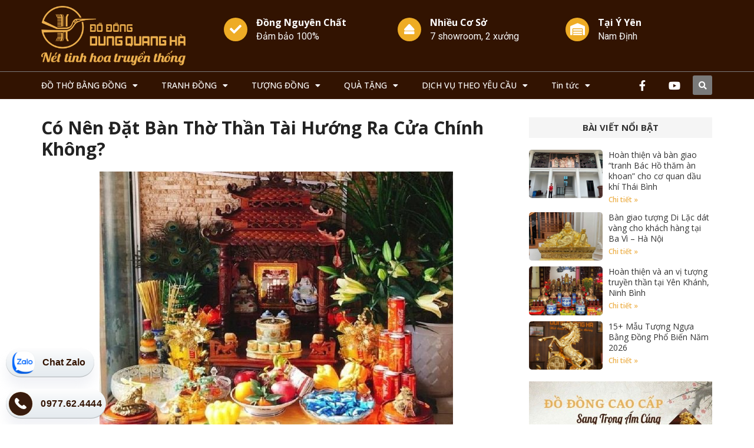

--- FILE ---
content_type: text/html; charset=UTF-8
request_url: https://vuadodong.com/co-nen-dat-ban-tho-than-tai-huong-ra-cua-chinh-khong/
body_size: 47825
content:
<!doctype html>
<html lang="vi" prefix="og: https://ogp.me/ns#">
<head>
	<meta charset="UTF-8">
	<meta name="viewport" content="width=device-width, initial-scale=1">
	<link rel="profile" href="https://gmpg.org/xfn/11">
	
<!-- Tối ưu hóa công cụ tìm kiếm bởi Rank Math - https://rankmath.com/ -->
<title>Có Nên Đặt Bàn Thờ Thần Tài Hướng Ra Cửa Chính Không?</title><link rel="preload" as="style" href="https://fonts.googleapis.com/css?family=Roboto%3A100%2C100italic%2C200%2C200italic%2C300%2C300italic%2C400%2C400italic%2C500%2C500italic%2C600%2C600italic%2C700%2C700italic%2C800%2C800italic%2C900%2C900italic%7CRoboto%20Slab%3A100%2C100italic%2C200%2C200italic%2C300%2C300italic%2C400%2C400italic%2C500%2C500italic%2C600%2C600italic%2C700%2C700italic%2C800%2C800italic%2C900%2C900italic%7COpen%20Sans%3A100%2C100italic%2C200%2C200italic%2C300%2C300italic%2C400%2C400italic%2C500%2C500italic%2C600%2C600italic%2C700%2C700italic%2C800%2C800italic%2C900%2C900italic&#038;subset=vietnamese&#038;display=swap" /><link rel="stylesheet" href="https://fonts.googleapis.com/css?family=Roboto%3A100%2C100italic%2C200%2C200italic%2C300%2C300italic%2C400%2C400italic%2C500%2C500italic%2C600%2C600italic%2C700%2C700italic%2C800%2C800italic%2C900%2C900italic%7CRoboto%20Slab%3A100%2C100italic%2C200%2C200italic%2C300%2C300italic%2C400%2C400italic%2C500%2C500italic%2C600%2C600italic%2C700%2C700italic%2C800%2C800italic%2C900%2C900italic%7COpen%20Sans%3A100%2C100italic%2C200%2C200italic%2C300%2C300italic%2C400%2C400italic%2C500%2C500italic%2C600%2C600italic%2C700%2C700italic%2C800%2C800italic%2C900%2C900italic&#038;subset=vietnamese&#038;display=swap" media="print" onload="this.media='all'" /><noscript><link rel="stylesheet" href="https://fonts.googleapis.com/css?family=Roboto%3A100%2C100italic%2C200%2C200italic%2C300%2C300italic%2C400%2C400italic%2C500%2C500italic%2C600%2C600italic%2C700%2C700italic%2C800%2C800italic%2C900%2C900italic%7CRoboto%20Slab%3A100%2C100italic%2C200%2C200italic%2C300%2C300italic%2C400%2C400italic%2C500%2C500italic%2C600%2C600italic%2C700%2C700italic%2C800%2C800italic%2C900%2C900italic%7COpen%20Sans%3A100%2C100italic%2C200%2C200italic%2C300%2C300italic%2C400%2C400italic%2C500%2C500italic%2C600%2C600italic%2C700%2C700italic%2C800%2C800italic%2C900%2C900italic&#038;subset=vietnamese&#038;display=swap" /></noscript><link rel="stylesheet" href="https://vuadodong.com/wp-content/cache/min/1/d47b55adc7b6364cf7c1bc8c18c2a4c3.css" media="all" data-minify="1" />
<meta name="description" content="Đặt bàn thờ Thần Tài ở vị trí nào tốt và thu được nhiều tài lộc nhất? Gia chủ liệu có nên đặt bàn thờ Thần Tài hướng ra cửa chính hay không?"/>
<meta name="robots" content="follow, index, max-snippet:-1, max-video-preview:-1, max-image-preview:large"/>
<link rel="canonical" href="https://vuadodong.com/co-nen-dat-ban-tho-than-tai-huong-ra-cua-chinh-khong/" />
<meta property="og:locale" content="vi_VN" />
<meta property="og:type" content="article" />
<meta property="og:title" content="Có Nên Đặt Bàn Thờ Thần Tài Hướng Ra Cửa Chính Không?" />
<meta property="og:description" content="Đặt bàn thờ Thần Tài ở vị trí nào tốt và thu được nhiều tài lộc nhất? Gia chủ liệu có nên đặt bàn thờ Thần Tài hướng ra cửa chính hay không?" />
<meta property="og:url" content="https://vuadodong.com/co-nen-dat-ban-tho-than-tai-huong-ra-cua-chinh-khong/" />
<meta property="og:site_name" content="Đồ Đồng Dung Quang Hà" />
<meta property="article:tag" content="có nên đặt bàn thờ Thần Tài hướng ra cửa" />
<meta property="article:section" content="Cẩm nang đồ đồng" />
<meta property="og:image" content="https://vuadodong.com/wp-content/uploads/2022/02/co-nen-dat-ban-tho-than-tai-huong-ra-cua-e1645082125190.jpg" />
<meta property="og:image:secure_url" content="https://vuadodong.com/wp-content/uploads/2022/02/co-nen-dat-ban-tho-than-tai-huong-ra-cua-e1645082125190.jpg" />
<meta property="og:image:width" content="600" />
<meta property="og:image:height" content="455" />
<meta property="og:image:alt" content="có nên đặt bàn thờ thần tài hướng ra cửa" />
<meta property="og:image:type" content="image/jpeg" />
<meta property="article:published_time" content="2022-02-17T07:17:30+00:00" />
<meta name="twitter:card" content="summary_large_image" />
<meta name="twitter:title" content="Có Nên Đặt Bàn Thờ Thần Tài Hướng Ra Cửa Chính Không?" />
<meta name="twitter:description" content="Đặt bàn thờ Thần Tài ở vị trí nào tốt và thu được nhiều tài lộc nhất? Gia chủ liệu có nên đặt bàn thờ Thần Tài hướng ra cửa chính hay không?" />
<meta name="twitter:image" content="https://vuadodong.com/wp-content/uploads/2022/02/co-nen-dat-ban-tho-than-tai-huong-ra-cua-e1645082125190.jpg" />
<meta name="twitter:label1" content="Được viết bởi" />
<meta name="twitter:data1" content="Đồ Đồng Dung Quang Hà" />
<meta name="twitter:label2" content="Thời gian để đọc" />
<meta name="twitter:data2" content="7 phút" />
<script type="application/ld+json" class="rank-math-schema">{"@context":"https://schema.org","@graph":[{"@type":"Organization","@id":"https://vuadodong.com/#organization","name":"VUADODONG","url":"https://vuadodong.com"},{"@type":"WebSite","@id":"https://vuadodong.com/#website","url":"https://vuadodong.com","name":"VUADODONG","publisher":{"@id":"https://vuadodong.com/#organization"},"inLanguage":"vi"},{"@type":"ImageObject","@id":"https://vuadodong.com/wp-content/uploads/2022/02/co-nen-dat-ban-tho-than-tai-huong-ra-cua-e1645082125190.jpg","url":"https://vuadodong.com/wp-content/uploads/2022/02/co-nen-dat-ban-tho-than-tai-huong-ra-cua-e1645082125190.jpg","width":"600","height":"455","inLanguage":"vi"},{"@type":"BreadcrumbList","@id":"https://vuadodong.com/co-nen-dat-ban-tho-than-tai-huong-ra-cua-chinh-khong/#breadcrumb","itemListElement":[{"@type":"ListItem","position":"1","item":{"@id":"https://vuadodong.com","name":"Home"}},{"@type":"ListItem","position":"2","item":{"@id":"https://vuadodong.com/co-nen-dat-ban-tho-than-tai-huong-ra-cua-chinh-khong/","name":"C\u00f3 N\u00ean \u0110\u1eb7t B\u00e0n Th\u1edd Th\u1ea7n T\u00e0i H\u01b0\u1edbng Ra C\u1eeda Ch\u00ednh Kh\u00f4ng?"}}]},{"@type":"WebPage","@id":"https://vuadodong.com/co-nen-dat-ban-tho-than-tai-huong-ra-cua-chinh-khong/#webpage","url":"https://vuadodong.com/co-nen-dat-ban-tho-than-tai-huong-ra-cua-chinh-khong/","name":"C\u00f3 N\u00ean \u0110\u1eb7t B\u00e0n Th\u1edd Th\u1ea7n T\u00e0i H\u01b0\u1edbng Ra C\u1eeda Ch\u00ednh Kh\u00f4ng?","datePublished":"2022-02-17T07:17:30+00:00","dateModified":"2022-02-17T07:17:30+00:00","isPartOf":{"@id":"https://vuadodong.com/#website"},"primaryImageOfPage":{"@id":"https://vuadodong.com/wp-content/uploads/2022/02/co-nen-dat-ban-tho-than-tai-huong-ra-cua-e1645082125190.jpg"},"inLanguage":"vi","breadcrumb":{"@id":"https://vuadodong.com/co-nen-dat-ban-tho-than-tai-huong-ra-cua-chinh-khong/#breadcrumb"}},{"@type":"Person","@id":"https://vuadodong.com/tac-gia/admin1/","name":"\u0110\u1ed3 \u0110\u1ed3ng Dung Quang H\u00e0","url":"https://vuadodong.com/tac-gia/admin1/","image":{"@type":"ImageObject","@id":"https://secure.gravatar.com/avatar/78044902ddf19b62de27716393d08ffdd91a6cc221c4396c2636a0219904e838?s=96&amp;d=mm&amp;r=g","url":"https://secure.gravatar.com/avatar/78044902ddf19b62de27716393d08ffdd91a6cc221c4396c2636a0219904e838?s=96&amp;d=mm&amp;r=g","caption":"\u0110\u1ed3 \u0110\u1ed3ng Dung Quang H\u00e0","inLanguage":"vi"},"sameAs":["https://vuadodong.com"],"worksFor":{"@id":"https://vuadodong.com/#organization"}},{"@type":"BlogPosting","headline":"C\u00f3 N\u00ean \u0110\u1eb7t B\u00e0n Th\u1edd Th\u1ea7n T\u00e0i H\u01b0\u1edbng Ra C\u1eeda Ch\u00ednh Kh\u00f4ng?","keywords":"c\u00f3 n\u00ean \u0111\u1eb7t b\u00e0n th\u1edd th\u1ea7n t\u00e0i h\u01b0\u1edbng ra c\u1eeda","datePublished":"2022-02-17T07:17:30+00:00","dateModified":"2022-02-17T07:17:30+00:00","author":{"@id":"https://vuadodong.com/tac-gia/admin1/","name":"\u0110\u1ed3 \u0110\u1ed3ng Dung Quang H\u00e0"},"publisher":{"@id":"https://vuadodong.com/#organization"},"description":"\u0110\u1eb7t b\u00e0n th\u1edd Th\u1ea7n T\u00e0i \u1edf v\u1ecb tr\u00ed n\u00e0o t\u1ed1t v\u00e0 thu \u0111\u01b0\u1ee3c nhi\u1ec1u t\u00e0i l\u1ed9c nh\u1ea5t? Gia ch\u1ee7 li\u1ec7u c\u00f3 n\u00ean \u0111\u1eb7t b\u00e0n th\u1edd Th\u1ea7n T\u00e0i h\u01b0\u1edbng ra c\u1eeda ch\u00ednh hay kh\u00f4ng?","name":"C\u00f3 N\u00ean \u0110\u1eb7t B\u00e0n Th\u1edd Th\u1ea7n T\u00e0i H\u01b0\u1edbng Ra C\u1eeda Ch\u00ednh Kh\u00f4ng?","@id":"https://vuadodong.com/co-nen-dat-ban-tho-than-tai-huong-ra-cua-chinh-khong/#richSnippet","isPartOf":{"@id":"https://vuadodong.com/co-nen-dat-ban-tho-than-tai-huong-ra-cua-chinh-khong/#webpage"},"image":{"@id":"https://vuadodong.com/wp-content/uploads/2022/02/co-nen-dat-ban-tho-than-tai-huong-ra-cua-e1645082125190.jpg"},"inLanguage":"vi","mainEntityOfPage":{"@id":"https://vuadodong.com/co-nen-dat-ban-tho-than-tai-huong-ra-cua-chinh-khong/#webpage"}}]}</script>
<!-- /Plugin SEO WordPress Rank Math -->


<link href='https://fonts.gstatic.com' crossorigin rel='preconnect' />
<link rel="alternate" type="application/rss+xml" title="Dòng thông tin Đồ Đồng Dung Quang Hà &raquo;" href="https://vuadodong.com/feed/" />
<link rel="alternate" type="application/rss+xml" title="Đồ Đồng Dung Quang Hà &raquo; Dòng bình luận" href="https://vuadodong.com/comments/feed/" />
<link rel="alternate" type="application/rss+xml" title="Đồ Đồng Dung Quang Hà &raquo; Có Nên Đặt Bàn Thờ Thần Tài Hướng Ra Cửa Chính Không? Dòng bình luận" href="https://vuadodong.com/co-nen-dat-ban-tho-than-tai-huong-ra-cua-chinh-khong/feed/" />
<link rel="alternate" title="oNhúng (JSON)" type="application/json+oembed" href="https://vuadodong.com/wp-json/oembed/1.0/embed?url=https%3A%2F%2Fvuadodong.com%2Fco-nen-dat-ban-tho-than-tai-huong-ra-cua-chinh-khong%2F" />
<link rel="alternate" title="oNhúng (XML)" type="text/xml+oembed" href="https://vuadodong.com/wp-json/oembed/1.0/embed?url=https%3A%2F%2Fvuadodong.com%2Fco-nen-dat-ban-tho-than-tai-huong-ra-cua-chinh-khong%2F&#038;format=xml" />
<style id='wp-img-auto-sizes-contain-inline-css'>
img:is([sizes=auto i],[sizes^="auto," i]){contain-intrinsic-size:3000px 1500px}
/*# sourceURL=wp-img-auto-sizes-contain-inline-css */
</style>


<style id='wp-emoji-styles-inline-css'>

	img.wp-smiley, img.emoji {
		display: inline !important;
		border: none !important;
		box-shadow: none !important;
		height: 1em !important;
		width: 1em !important;
		margin: 0 0.07em !important;
		vertical-align: -0.1em !important;
		background: none !important;
		padding: 0 !important;
	}
/*# sourceURL=wp-emoji-styles-inline-css */
</style>

<style id='wp-block-heading-inline-css'>
h1:where(.wp-block-heading).has-background,h2:where(.wp-block-heading).has-background,h3:where(.wp-block-heading).has-background,h4:where(.wp-block-heading).has-background,h5:where(.wp-block-heading).has-background,h6:where(.wp-block-heading).has-background{padding:1.25em 2.375em}h1.has-text-align-left[style*=writing-mode]:where([style*=vertical-lr]),h1.has-text-align-right[style*=writing-mode]:where([style*=vertical-rl]),h2.has-text-align-left[style*=writing-mode]:where([style*=vertical-lr]),h2.has-text-align-right[style*=writing-mode]:where([style*=vertical-rl]),h3.has-text-align-left[style*=writing-mode]:where([style*=vertical-lr]),h3.has-text-align-right[style*=writing-mode]:where([style*=vertical-rl]),h4.has-text-align-left[style*=writing-mode]:where([style*=vertical-lr]),h4.has-text-align-right[style*=writing-mode]:where([style*=vertical-rl]),h5.has-text-align-left[style*=writing-mode]:where([style*=vertical-lr]),h5.has-text-align-right[style*=writing-mode]:where([style*=vertical-rl]),h6.has-text-align-left[style*=writing-mode]:where([style*=vertical-lr]),h6.has-text-align-right[style*=writing-mode]:where([style*=vertical-rl]){rotate:180deg}
/*# sourceURL=https://vuadodong.com/wp-includes/blocks/heading/style.min.css */
</style>
<style id='wp-block-image-inline-css'>
.wp-block-image>a,.wp-block-image>figure>a{display:inline-block}.wp-block-image img{box-sizing:border-box;height:auto;max-width:100%;vertical-align:bottom}@media not (prefers-reduced-motion){.wp-block-image img.hide{visibility:hidden}.wp-block-image img.show{animation:show-content-image .4s}}.wp-block-image[style*=border-radius] img,.wp-block-image[style*=border-radius]>a{border-radius:inherit}.wp-block-image.has-custom-border img{box-sizing:border-box}.wp-block-image.aligncenter{text-align:center}.wp-block-image.alignfull>a,.wp-block-image.alignwide>a{width:100%}.wp-block-image.alignfull img,.wp-block-image.alignwide img{height:auto;width:100%}.wp-block-image .aligncenter,.wp-block-image .alignleft,.wp-block-image .alignright,.wp-block-image.aligncenter,.wp-block-image.alignleft,.wp-block-image.alignright{display:table}.wp-block-image .aligncenter>figcaption,.wp-block-image .alignleft>figcaption,.wp-block-image .alignright>figcaption,.wp-block-image.aligncenter>figcaption,.wp-block-image.alignleft>figcaption,.wp-block-image.alignright>figcaption{caption-side:bottom;display:table-caption}.wp-block-image .alignleft{float:left;margin:.5em 1em .5em 0}.wp-block-image .alignright{float:right;margin:.5em 0 .5em 1em}.wp-block-image .aligncenter{margin-left:auto;margin-right:auto}.wp-block-image :where(figcaption){margin-bottom:1em;margin-top:.5em}.wp-block-image.is-style-circle-mask img{border-radius:9999px}@supports ((-webkit-mask-image:none) or (mask-image:none)) or (-webkit-mask-image:none){.wp-block-image.is-style-circle-mask img{border-radius:0;-webkit-mask-image:url('data:image/svg+xml;utf8,<svg viewBox="0 0 100 100" xmlns="http://www.w3.org/2000/svg"><circle cx="50" cy="50" r="50"/></svg>');mask-image:url('data:image/svg+xml;utf8,<svg viewBox="0 0 100 100" xmlns="http://www.w3.org/2000/svg"><circle cx="50" cy="50" r="50"/></svg>');mask-mode:alpha;-webkit-mask-position:center;mask-position:center;-webkit-mask-repeat:no-repeat;mask-repeat:no-repeat;-webkit-mask-size:contain;mask-size:contain}}:root :where(.wp-block-image.is-style-rounded img,.wp-block-image .is-style-rounded img){border-radius:9999px}.wp-block-image figure{margin:0}.wp-lightbox-container{display:flex;flex-direction:column;position:relative}.wp-lightbox-container img{cursor:zoom-in}.wp-lightbox-container img:hover+button{opacity:1}.wp-lightbox-container button{align-items:center;backdrop-filter:blur(16px) saturate(180%);background-color:#5a5a5a40;border:none;border-radius:4px;cursor:zoom-in;display:flex;height:20px;justify-content:center;opacity:0;padding:0;position:absolute;right:16px;text-align:center;top:16px;width:20px;z-index:100}@media not (prefers-reduced-motion){.wp-lightbox-container button{transition:opacity .2s ease}}.wp-lightbox-container button:focus-visible{outline:3px auto #5a5a5a40;outline:3px auto -webkit-focus-ring-color;outline-offset:3px}.wp-lightbox-container button:hover{cursor:pointer;opacity:1}.wp-lightbox-container button:focus{opacity:1}.wp-lightbox-container button:focus,.wp-lightbox-container button:hover,.wp-lightbox-container button:not(:hover):not(:active):not(.has-background){background-color:#5a5a5a40;border:none}.wp-lightbox-overlay{box-sizing:border-box;cursor:zoom-out;height:100vh;left:0;overflow:hidden;position:fixed;top:0;visibility:hidden;width:100%;z-index:100000}.wp-lightbox-overlay .close-button{align-items:center;cursor:pointer;display:flex;justify-content:center;min-height:40px;min-width:40px;padding:0;position:absolute;right:calc(env(safe-area-inset-right) + 16px);top:calc(env(safe-area-inset-top) + 16px);z-index:5000000}.wp-lightbox-overlay .close-button:focus,.wp-lightbox-overlay .close-button:hover,.wp-lightbox-overlay .close-button:not(:hover):not(:active):not(.has-background){background:none;border:none}.wp-lightbox-overlay .lightbox-image-container{height:var(--wp--lightbox-container-height);left:50%;overflow:hidden;position:absolute;top:50%;transform:translate(-50%,-50%);transform-origin:top left;width:var(--wp--lightbox-container-width);z-index:9999999999}.wp-lightbox-overlay .wp-block-image{align-items:center;box-sizing:border-box;display:flex;height:100%;justify-content:center;margin:0;position:relative;transform-origin:0 0;width:100%;z-index:3000000}.wp-lightbox-overlay .wp-block-image img{height:var(--wp--lightbox-image-height);min-height:var(--wp--lightbox-image-height);min-width:var(--wp--lightbox-image-width);width:var(--wp--lightbox-image-width)}.wp-lightbox-overlay .wp-block-image figcaption{display:none}.wp-lightbox-overlay button{background:none;border:none}.wp-lightbox-overlay .scrim{background-color:#fff;height:100%;opacity:.9;position:absolute;width:100%;z-index:2000000}.wp-lightbox-overlay.active{visibility:visible}@media not (prefers-reduced-motion){.wp-lightbox-overlay.active{animation:turn-on-visibility .25s both}.wp-lightbox-overlay.active img{animation:turn-on-visibility .35s both}.wp-lightbox-overlay.show-closing-animation:not(.active){animation:turn-off-visibility .35s both}.wp-lightbox-overlay.show-closing-animation:not(.active) img{animation:turn-off-visibility .25s both}.wp-lightbox-overlay.zoom.active{animation:none;opacity:1;visibility:visible}.wp-lightbox-overlay.zoom.active .lightbox-image-container{animation:lightbox-zoom-in .4s}.wp-lightbox-overlay.zoom.active .lightbox-image-container img{animation:none}.wp-lightbox-overlay.zoom.active .scrim{animation:turn-on-visibility .4s forwards}.wp-lightbox-overlay.zoom.show-closing-animation:not(.active){animation:none}.wp-lightbox-overlay.zoom.show-closing-animation:not(.active) .lightbox-image-container{animation:lightbox-zoom-out .4s}.wp-lightbox-overlay.zoom.show-closing-animation:not(.active) .lightbox-image-container img{animation:none}.wp-lightbox-overlay.zoom.show-closing-animation:not(.active) .scrim{animation:turn-off-visibility .4s forwards}}@keyframes show-content-image{0%{visibility:hidden}99%{visibility:hidden}to{visibility:visible}}@keyframes turn-on-visibility{0%{opacity:0}to{opacity:1}}@keyframes turn-off-visibility{0%{opacity:1;visibility:visible}99%{opacity:0;visibility:visible}to{opacity:0;visibility:hidden}}@keyframes lightbox-zoom-in{0%{transform:translate(calc((-100vw + var(--wp--lightbox-scrollbar-width))/2 + var(--wp--lightbox-initial-left-position)),calc(-50vh + var(--wp--lightbox-initial-top-position))) scale(var(--wp--lightbox-scale))}to{transform:translate(-50%,-50%) scale(1)}}@keyframes lightbox-zoom-out{0%{transform:translate(-50%,-50%) scale(1);visibility:visible}99%{visibility:visible}to{transform:translate(calc((-100vw + var(--wp--lightbox-scrollbar-width))/2 + var(--wp--lightbox-initial-left-position)),calc(-50vh + var(--wp--lightbox-initial-top-position))) scale(var(--wp--lightbox-scale));visibility:hidden}}
/*# sourceURL=https://vuadodong.com/wp-includes/blocks/image/style.min.css */
</style>
<style id='wp-block-list-inline-css'>
ol,ul{box-sizing:border-box}:root :where(.wp-block-list.has-background){padding:1.25em 2.375em}
/*# sourceURL=https://vuadodong.com/wp-includes/blocks/list/style.min.css */
</style>
<style id='wp-block-paragraph-inline-css'>
.is-small-text{font-size:.875em}.is-regular-text{font-size:1em}.is-large-text{font-size:2.25em}.is-larger-text{font-size:3em}.has-drop-cap:not(:focus):first-letter{float:left;font-size:8.4em;font-style:normal;font-weight:100;line-height:.68;margin:.05em .1em 0 0;text-transform:uppercase}body.rtl .has-drop-cap:not(:focus):first-letter{float:none;margin-left:.1em}p.has-drop-cap.has-background{overflow:hidden}:root :where(p.has-background){padding:1.25em 2.375em}:where(p.has-text-color:not(.has-link-color)) a{color:inherit}p.has-text-align-left[style*="writing-mode:vertical-lr"],p.has-text-align-right[style*="writing-mode:vertical-rl"]{rotate:180deg}
/*# sourceURL=https://vuadodong.com/wp-includes/blocks/paragraph/style.min.css */
</style>
<style id='global-styles-inline-css'>
:root{--wp--preset--aspect-ratio--square: 1;--wp--preset--aspect-ratio--4-3: 4/3;--wp--preset--aspect-ratio--3-4: 3/4;--wp--preset--aspect-ratio--3-2: 3/2;--wp--preset--aspect-ratio--2-3: 2/3;--wp--preset--aspect-ratio--16-9: 16/9;--wp--preset--aspect-ratio--9-16: 9/16;--wp--preset--color--black: #000000;--wp--preset--color--cyan-bluish-gray: #abb8c3;--wp--preset--color--white: #ffffff;--wp--preset--color--pale-pink: #f78da7;--wp--preset--color--vivid-red: #cf2e2e;--wp--preset--color--luminous-vivid-orange: #ff6900;--wp--preset--color--luminous-vivid-amber: #fcb900;--wp--preset--color--light-green-cyan: #7bdcb5;--wp--preset--color--vivid-green-cyan: #00d084;--wp--preset--color--pale-cyan-blue: #8ed1fc;--wp--preset--color--vivid-cyan-blue: #0693e3;--wp--preset--color--vivid-purple: #9b51e0;--wp--preset--gradient--vivid-cyan-blue-to-vivid-purple: linear-gradient(135deg,rgb(6,147,227) 0%,rgb(155,81,224) 100%);--wp--preset--gradient--light-green-cyan-to-vivid-green-cyan: linear-gradient(135deg,rgb(122,220,180) 0%,rgb(0,208,130) 100%);--wp--preset--gradient--luminous-vivid-amber-to-luminous-vivid-orange: linear-gradient(135deg,rgb(252,185,0) 0%,rgb(255,105,0) 100%);--wp--preset--gradient--luminous-vivid-orange-to-vivid-red: linear-gradient(135deg,rgb(255,105,0) 0%,rgb(207,46,46) 100%);--wp--preset--gradient--very-light-gray-to-cyan-bluish-gray: linear-gradient(135deg,rgb(238,238,238) 0%,rgb(169,184,195) 100%);--wp--preset--gradient--cool-to-warm-spectrum: linear-gradient(135deg,rgb(74,234,220) 0%,rgb(151,120,209) 20%,rgb(207,42,186) 40%,rgb(238,44,130) 60%,rgb(251,105,98) 80%,rgb(254,248,76) 100%);--wp--preset--gradient--blush-light-purple: linear-gradient(135deg,rgb(255,206,236) 0%,rgb(152,150,240) 100%);--wp--preset--gradient--blush-bordeaux: linear-gradient(135deg,rgb(254,205,165) 0%,rgb(254,45,45) 50%,rgb(107,0,62) 100%);--wp--preset--gradient--luminous-dusk: linear-gradient(135deg,rgb(255,203,112) 0%,rgb(199,81,192) 50%,rgb(65,88,208) 100%);--wp--preset--gradient--pale-ocean: linear-gradient(135deg,rgb(255,245,203) 0%,rgb(182,227,212) 50%,rgb(51,167,181) 100%);--wp--preset--gradient--electric-grass: linear-gradient(135deg,rgb(202,248,128) 0%,rgb(113,206,126) 100%);--wp--preset--gradient--midnight: linear-gradient(135deg,rgb(2,3,129) 0%,rgb(40,116,252) 100%);--wp--preset--font-size--small: 13px;--wp--preset--font-size--medium: 20px;--wp--preset--font-size--large: 36px;--wp--preset--font-size--x-large: 42px;--wp--preset--spacing--20: 0.44rem;--wp--preset--spacing--30: 0.67rem;--wp--preset--spacing--40: 1rem;--wp--preset--spacing--50: 1.5rem;--wp--preset--spacing--60: 2.25rem;--wp--preset--spacing--70: 3.38rem;--wp--preset--spacing--80: 5.06rem;--wp--preset--shadow--natural: 6px 6px 9px rgba(0, 0, 0, 0.2);--wp--preset--shadow--deep: 12px 12px 50px rgba(0, 0, 0, 0.4);--wp--preset--shadow--sharp: 6px 6px 0px rgba(0, 0, 0, 0.2);--wp--preset--shadow--outlined: 6px 6px 0px -3px rgb(255, 255, 255), 6px 6px rgb(0, 0, 0);--wp--preset--shadow--crisp: 6px 6px 0px rgb(0, 0, 0);}:where(.is-layout-flex){gap: 0.5em;}:where(.is-layout-grid){gap: 0.5em;}body .is-layout-flex{display: flex;}.is-layout-flex{flex-wrap: wrap;align-items: center;}.is-layout-flex > :is(*, div){margin: 0;}body .is-layout-grid{display: grid;}.is-layout-grid > :is(*, div){margin: 0;}:where(.wp-block-columns.is-layout-flex){gap: 2em;}:where(.wp-block-columns.is-layout-grid){gap: 2em;}:where(.wp-block-post-template.is-layout-flex){gap: 1.25em;}:where(.wp-block-post-template.is-layout-grid){gap: 1.25em;}.has-black-color{color: var(--wp--preset--color--black) !important;}.has-cyan-bluish-gray-color{color: var(--wp--preset--color--cyan-bluish-gray) !important;}.has-white-color{color: var(--wp--preset--color--white) !important;}.has-pale-pink-color{color: var(--wp--preset--color--pale-pink) !important;}.has-vivid-red-color{color: var(--wp--preset--color--vivid-red) !important;}.has-luminous-vivid-orange-color{color: var(--wp--preset--color--luminous-vivid-orange) !important;}.has-luminous-vivid-amber-color{color: var(--wp--preset--color--luminous-vivid-amber) !important;}.has-light-green-cyan-color{color: var(--wp--preset--color--light-green-cyan) !important;}.has-vivid-green-cyan-color{color: var(--wp--preset--color--vivid-green-cyan) !important;}.has-pale-cyan-blue-color{color: var(--wp--preset--color--pale-cyan-blue) !important;}.has-vivid-cyan-blue-color{color: var(--wp--preset--color--vivid-cyan-blue) !important;}.has-vivid-purple-color{color: var(--wp--preset--color--vivid-purple) !important;}.has-black-background-color{background-color: var(--wp--preset--color--black) !important;}.has-cyan-bluish-gray-background-color{background-color: var(--wp--preset--color--cyan-bluish-gray) !important;}.has-white-background-color{background-color: var(--wp--preset--color--white) !important;}.has-pale-pink-background-color{background-color: var(--wp--preset--color--pale-pink) !important;}.has-vivid-red-background-color{background-color: var(--wp--preset--color--vivid-red) !important;}.has-luminous-vivid-orange-background-color{background-color: var(--wp--preset--color--luminous-vivid-orange) !important;}.has-luminous-vivid-amber-background-color{background-color: var(--wp--preset--color--luminous-vivid-amber) !important;}.has-light-green-cyan-background-color{background-color: var(--wp--preset--color--light-green-cyan) !important;}.has-vivid-green-cyan-background-color{background-color: var(--wp--preset--color--vivid-green-cyan) !important;}.has-pale-cyan-blue-background-color{background-color: var(--wp--preset--color--pale-cyan-blue) !important;}.has-vivid-cyan-blue-background-color{background-color: var(--wp--preset--color--vivid-cyan-blue) !important;}.has-vivid-purple-background-color{background-color: var(--wp--preset--color--vivid-purple) !important;}.has-black-border-color{border-color: var(--wp--preset--color--black) !important;}.has-cyan-bluish-gray-border-color{border-color: var(--wp--preset--color--cyan-bluish-gray) !important;}.has-white-border-color{border-color: var(--wp--preset--color--white) !important;}.has-pale-pink-border-color{border-color: var(--wp--preset--color--pale-pink) !important;}.has-vivid-red-border-color{border-color: var(--wp--preset--color--vivid-red) !important;}.has-luminous-vivid-orange-border-color{border-color: var(--wp--preset--color--luminous-vivid-orange) !important;}.has-luminous-vivid-amber-border-color{border-color: var(--wp--preset--color--luminous-vivid-amber) !important;}.has-light-green-cyan-border-color{border-color: var(--wp--preset--color--light-green-cyan) !important;}.has-vivid-green-cyan-border-color{border-color: var(--wp--preset--color--vivid-green-cyan) !important;}.has-pale-cyan-blue-border-color{border-color: var(--wp--preset--color--pale-cyan-blue) !important;}.has-vivid-cyan-blue-border-color{border-color: var(--wp--preset--color--vivid-cyan-blue) !important;}.has-vivid-purple-border-color{border-color: var(--wp--preset--color--vivid-purple) !important;}.has-vivid-cyan-blue-to-vivid-purple-gradient-background{background: var(--wp--preset--gradient--vivid-cyan-blue-to-vivid-purple) !important;}.has-light-green-cyan-to-vivid-green-cyan-gradient-background{background: var(--wp--preset--gradient--light-green-cyan-to-vivid-green-cyan) !important;}.has-luminous-vivid-amber-to-luminous-vivid-orange-gradient-background{background: var(--wp--preset--gradient--luminous-vivid-amber-to-luminous-vivid-orange) !important;}.has-luminous-vivid-orange-to-vivid-red-gradient-background{background: var(--wp--preset--gradient--luminous-vivid-orange-to-vivid-red) !important;}.has-very-light-gray-to-cyan-bluish-gray-gradient-background{background: var(--wp--preset--gradient--very-light-gray-to-cyan-bluish-gray) !important;}.has-cool-to-warm-spectrum-gradient-background{background: var(--wp--preset--gradient--cool-to-warm-spectrum) !important;}.has-blush-light-purple-gradient-background{background: var(--wp--preset--gradient--blush-light-purple) !important;}.has-blush-bordeaux-gradient-background{background: var(--wp--preset--gradient--blush-bordeaux) !important;}.has-luminous-dusk-gradient-background{background: var(--wp--preset--gradient--luminous-dusk) !important;}.has-pale-ocean-gradient-background{background: var(--wp--preset--gradient--pale-ocean) !important;}.has-electric-grass-gradient-background{background: var(--wp--preset--gradient--electric-grass) !important;}.has-midnight-gradient-background{background: var(--wp--preset--gradient--midnight) !important;}.has-small-font-size{font-size: var(--wp--preset--font-size--small) !important;}.has-medium-font-size{font-size: var(--wp--preset--font-size--medium) !important;}.has-large-font-size{font-size: var(--wp--preset--font-size--large) !important;}.has-x-large-font-size{font-size: var(--wp--preset--font-size--x-large) !important;}
/*# sourceURL=global-styles-inline-css */
</style>

<style id='classic-theme-styles-inline-css'>
/*! This file is auto-generated */
.wp-block-button__link{color:#fff;background-color:#32373c;border-radius:9999px;box-shadow:none;text-decoration:none;padding:calc(.667em + 2px) calc(1.333em + 2px);font-size:1.125em}.wp-block-file__button{background:#32373c;color:#fff;text-decoration:none}
/*# sourceURL=/wp-includes/css/classic-themes.min.css */
</style>

<link rel='stylesheet' id='woocommerce-smallscreen-css' href='https://vuadodong.com/wp-content/plugins/woocommerce/assets/css/woocommerce-smallscreen.css?ver=8.6.3' media='only screen and (max-width: 768px)' />

<style id='woocommerce-inline-inline-css'>
.woocommerce form .form-row .required { visibility: visible; }
/*# sourceURL=woocommerce-inline-inline-css */
</style>

<style id='woo-variation-swatches-inline-css'>
:root {
--wvs-tick:url("data:image/svg+xml;utf8,%3Csvg filter='drop-shadow(0px 0px 2px rgb(0 0 0 / .8))' xmlns='http://www.w3.org/2000/svg'  viewBox='0 0 30 30'%3E%3Cpath fill='none' stroke='%23ffffff' stroke-linecap='round' stroke-linejoin='round' stroke-width='4' d='M4 16L11 23 27 7'/%3E%3C/svg%3E");

--wvs-cross:url("data:image/svg+xml;utf8,%3Csvg filter='drop-shadow(0px 0px 5px rgb(255 255 255 / .6))' xmlns='http://www.w3.org/2000/svg' width='72px' height='72px' viewBox='0 0 24 24'%3E%3Cpath fill='none' stroke='%23ff0000' stroke-linecap='round' stroke-width='0.6' d='M5 5L19 19M19 5L5 19'/%3E%3C/svg%3E");
--wvs-single-product-item-width:30px;
--wvs-single-product-item-height:30px;
--wvs-single-product-item-font-size:16px}
/*# sourceURL=woo-variation-swatches-inline-css */
</style>





<style id='elementor-frontend-inline-css'>
.elementor-kit-23305{--e-global-color-primary:#6EC1E4;--e-global-color-secondary:#54595F;--e-global-color-text:#7A7A7A;--e-global-color-accent:#61CE70;--e-global-typography-primary-font-family:"Roboto";--e-global-typography-primary-font-weight:600;--e-global-typography-secondary-font-family:"Roboto Slab";--e-global-typography-secondary-font-weight:400;--e-global-typography-text-font-family:"Roboto";--e-global-typography-text-font-weight:400;--e-global-typography-accent-font-family:"Roboto";--e-global-typography-accent-font-weight:500;}.elementor-section.elementor-section-boxed > .elementor-container{max-width:1140px;}.e-con{--container-max-width:1140px;}{}h1.entry-title{display:var(--page-title-display);}.elementor-kit-23305 e-page-transition{background-color:#FFBC7D;}@media(max-width:1024px){.elementor-section.elementor-section-boxed > .elementor-container{max-width:1024px;}.e-con{--container-max-width:1024px;}}@media(max-width:767px){.elementor-section.elementor-section-boxed > .elementor-container{max-width:767px;}.e-con{--container-max-width:767px;}}
.elementor-widget-heading .elementor-heading-title{color:var( --e-global-color-primary );font-family:var( --e-global-typography-primary-font-family ), Sans-serif;font-weight:var( --e-global-typography-primary-font-weight );}.elementor-widget-image .widget-image-caption{color:var( --e-global-color-text );font-family:var( --e-global-typography-text-font-family ), Sans-serif;font-weight:var( --e-global-typography-text-font-weight );}.elementor-widget-text-editor{color:var( --e-global-color-text );font-family:var( --e-global-typography-text-font-family ), Sans-serif;font-weight:var( --e-global-typography-text-font-weight );}.elementor-widget-text-editor.elementor-drop-cap-view-stacked .elementor-drop-cap{background-color:var( --e-global-color-primary );}.elementor-widget-text-editor.elementor-drop-cap-view-framed .elementor-drop-cap, .elementor-widget-text-editor.elementor-drop-cap-view-default .elementor-drop-cap{color:var( --e-global-color-primary );border-color:var( --e-global-color-primary );}.elementor-widget-button .elementor-button{font-family:var( --e-global-typography-accent-font-family ), Sans-serif;font-weight:var( --e-global-typography-accent-font-weight );background-color:var( --e-global-color-accent );}.elementor-widget-divider{--divider-color:var( --e-global-color-secondary );}.elementor-widget-divider .elementor-divider__text{color:var( --e-global-color-secondary );font-family:var( --e-global-typography-secondary-font-family ), Sans-serif;font-weight:var( --e-global-typography-secondary-font-weight );}.elementor-widget-divider.elementor-view-stacked .elementor-icon{background-color:var( --e-global-color-secondary );}.elementor-widget-divider.elementor-view-framed .elementor-icon, .elementor-widget-divider.elementor-view-default .elementor-icon{color:var( --e-global-color-secondary );border-color:var( --e-global-color-secondary );}.elementor-widget-divider.elementor-view-framed .elementor-icon, .elementor-widget-divider.elementor-view-default .elementor-icon svg{fill:var( --e-global-color-secondary );}.elementor-widget-image-box .elementor-image-box-title{color:var( --e-global-color-primary );font-family:var( --e-global-typography-primary-font-family ), Sans-serif;font-weight:var( --e-global-typography-primary-font-weight );}.elementor-widget-image-box .elementor-image-box-description{color:var( --e-global-color-text );font-family:var( --e-global-typography-text-font-family ), Sans-serif;font-weight:var( --e-global-typography-text-font-weight );}.elementor-widget-icon.elementor-view-stacked .elementor-icon{background-color:var( --e-global-color-primary );}.elementor-widget-icon.elementor-view-framed .elementor-icon, .elementor-widget-icon.elementor-view-default .elementor-icon{color:var( --e-global-color-primary );border-color:var( --e-global-color-primary );}.elementor-widget-icon.elementor-view-framed .elementor-icon, .elementor-widget-icon.elementor-view-default .elementor-icon svg{fill:var( --e-global-color-primary );}.elementor-widget-icon-box.elementor-view-stacked .elementor-icon{background-color:var( --e-global-color-primary );}.elementor-widget-icon-box.elementor-view-framed .elementor-icon, .elementor-widget-icon-box.elementor-view-default .elementor-icon{fill:var( --e-global-color-primary );color:var( --e-global-color-primary );border-color:var( --e-global-color-primary );}.elementor-widget-icon-box .elementor-icon-box-title{color:var( --e-global-color-primary );}.elementor-widget-icon-box .elementor-icon-box-title, .elementor-widget-icon-box .elementor-icon-box-title a{font-family:var( --e-global-typography-primary-font-family ), Sans-serif;font-weight:var( --e-global-typography-primary-font-weight );}.elementor-widget-icon-box .elementor-icon-box-description{color:var( --e-global-color-text );font-family:var( --e-global-typography-text-font-family ), Sans-serif;font-weight:var( --e-global-typography-text-font-weight );}.elementor-widget-star-rating .elementor-star-rating__title{color:var( --e-global-color-text );font-family:var( --e-global-typography-text-font-family ), Sans-serif;font-weight:var( --e-global-typography-text-font-weight );}.elementor-widget-image-gallery .gallery-item .gallery-caption{font-family:var( --e-global-typography-accent-font-family ), Sans-serif;font-weight:var( --e-global-typography-accent-font-weight );}.elementor-widget-icon-list .elementor-icon-list-item:not(:last-child):after{border-color:var( --e-global-color-text );}.elementor-widget-icon-list .elementor-icon-list-icon i{color:var( --e-global-color-primary );}.elementor-widget-icon-list .elementor-icon-list-icon svg{fill:var( --e-global-color-primary );}.elementor-widget-icon-list .elementor-icon-list-item > .elementor-icon-list-text, .elementor-widget-icon-list .elementor-icon-list-item > a{font-family:var( --e-global-typography-text-font-family ), Sans-serif;font-weight:var( --e-global-typography-text-font-weight );}.elementor-widget-icon-list .elementor-icon-list-text{color:var( --e-global-color-secondary );}.elementor-widget-counter .elementor-counter-number-wrapper{color:var( --e-global-color-primary );font-family:var( --e-global-typography-primary-font-family ), Sans-serif;font-weight:var( --e-global-typography-primary-font-weight );}.elementor-widget-counter .elementor-counter-title{color:var( --e-global-color-secondary );font-family:var( --e-global-typography-secondary-font-family ), Sans-serif;font-weight:var( --e-global-typography-secondary-font-weight );}.elementor-widget-progress .elementor-progress-wrapper .elementor-progress-bar{background-color:var( --e-global-color-primary );}.elementor-widget-progress .elementor-title{color:var( --e-global-color-primary );font-family:var( --e-global-typography-text-font-family ), Sans-serif;font-weight:var( --e-global-typography-text-font-weight );}.elementor-widget-testimonial .elementor-testimonial-content{color:var( --e-global-color-text );font-family:var( --e-global-typography-text-font-family ), Sans-serif;font-weight:var( --e-global-typography-text-font-weight );}.elementor-widget-testimonial .elementor-testimonial-name{color:var( --e-global-color-primary );font-family:var( --e-global-typography-primary-font-family ), Sans-serif;font-weight:var( --e-global-typography-primary-font-weight );}.elementor-widget-testimonial .elementor-testimonial-job{color:var( --e-global-color-secondary );font-family:var( --e-global-typography-secondary-font-family ), Sans-serif;font-weight:var( --e-global-typography-secondary-font-weight );}.elementor-widget-tabs .elementor-tab-title, .elementor-widget-tabs .elementor-tab-title a{color:var( --e-global-color-primary );}.elementor-widget-tabs .elementor-tab-title.elementor-active,
					 .elementor-widget-tabs .elementor-tab-title.elementor-active a{color:var( --e-global-color-accent );}.elementor-widget-tabs .elementor-tab-title{font-family:var( --e-global-typography-primary-font-family ), Sans-serif;font-weight:var( --e-global-typography-primary-font-weight );}.elementor-widget-tabs .elementor-tab-content{color:var( --e-global-color-text );font-family:var( --e-global-typography-text-font-family ), Sans-serif;font-weight:var( --e-global-typography-text-font-weight );}.elementor-widget-accordion .elementor-accordion-icon, .elementor-widget-accordion .elementor-accordion-title{color:var( --e-global-color-primary );}.elementor-widget-accordion .elementor-accordion-icon svg{fill:var( --e-global-color-primary );}.elementor-widget-accordion .elementor-active .elementor-accordion-icon, .elementor-widget-accordion .elementor-active .elementor-accordion-title{color:var( --e-global-color-accent );}.elementor-widget-accordion .elementor-active .elementor-accordion-icon svg{fill:var( --e-global-color-accent );}.elementor-widget-accordion .elementor-accordion-title{font-family:var( --e-global-typography-primary-font-family ), Sans-serif;font-weight:var( --e-global-typography-primary-font-weight );}.elementor-widget-accordion .elementor-tab-content{color:var( --e-global-color-text );font-family:var( --e-global-typography-text-font-family ), Sans-serif;font-weight:var( --e-global-typography-text-font-weight );}.elementor-widget-toggle .elementor-toggle-title, .elementor-widget-toggle .elementor-toggle-icon{color:var( --e-global-color-primary );}.elementor-widget-toggle .elementor-toggle-icon svg{fill:var( --e-global-color-primary );}.elementor-widget-toggle .elementor-tab-title.elementor-active a, .elementor-widget-toggle .elementor-tab-title.elementor-active .elementor-toggle-icon{color:var( --e-global-color-accent );}.elementor-widget-toggle .elementor-toggle-title{font-family:var( --e-global-typography-primary-font-family ), Sans-serif;font-weight:var( --e-global-typography-primary-font-weight );}.elementor-widget-toggle .elementor-tab-content{color:var( --e-global-color-text );font-family:var( --e-global-typography-text-font-family ), Sans-serif;font-weight:var( --e-global-typography-text-font-weight );}.elementor-widget-alert .elementor-alert-title{font-family:var( --e-global-typography-primary-font-family ), Sans-serif;font-weight:var( --e-global-typography-primary-font-weight );}.elementor-widget-alert .elementor-alert-description{font-family:var( --e-global-typography-text-font-family ), Sans-serif;font-weight:var( --e-global-typography-text-font-weight );}.elementor-widget-jet-woo-builder-products-pagination .jet-woo-builder-shop-pagination .page-numbers{font-family:var( --e-global-typography-text-font-family ), Sans-serif;font-weight:var( --e-global-typography-text-font-weight );}.elementor-widget-text-path{font-family:var( --e-global-typography-text-font-family ), Sans-serif;font-weight:var( --e-global-typography-text-font-weight );}.elementor-widget-theme-site-logo .widget-image-caption{color:var( --e-global-color-text );font-family:var( --e-global-typography-text-font-family ), Sans-serif;font-weight:var( --e-global-typography-text-font-weight );}.elementor-widget-theme-site-title .elementor-heading-title{color:var( --e-global-color-primary );font-family:var( --e-global-typography-primary-font-family ), Sans-serif;font-weight:var( --e-global-typography-primary-font-weight );}.elementor-widget-theme-page-title .elementor-heading-title{color:var( --e-global-color-primary );font-family:var( --e-global-typography-primary-font-family ), Sans-serif;font-weight:var( --e-global-typography-primary-font-weight );}.elementor-widget-theme-post-title .elementor-heading-title{color:var( --e-global-color-primary );font-family:var( --e-global-typography-primary-font-family ), Sans-serif;font-weight:var( --e-global-typography-primary-font-weight );}.elementor-widget-theme-post-excerpt .elementor-widget-container{color:var( --e-global-color-text );font-family:var( --e-global-typography-text-font-family ), Sans-serif;font-weight:var( --e-global-typography-text-font-weight );}.elementor-widget-theme-post-content{color:var( --e-global-color-text );font-family:var( --e-global-typography-text-font-family ), Sans-serif;font-weight:var( --e-global-typography-text-font-weight );}.elementor-widget-theme-post-featured-image .widget-image-caption{color:var( --e-global-color-text );font-family:var( --e-global-typography-text-font-family ), Sans-serif;font-weight:var( --e-global-typography-text-font-weight );}.elementor-widget-theme-archive-title .elementor-heading-title{color:var( --e-global-color-primary );font-family:var( --e-global-typography-primary-font-family ), Sans-serif;font-weight:var( --e-global-typography-primary-font-weight );}.elementor-widget-archive-posts .elementor-post__title, .elementor-widget-archive-posts .elementor-post__title a{color:var( --e-global-color-secondary );font-family:var( --e-global-typography-primary-font-family ), Sans-serif;font-weight:var( --e-global-typography-primary-font-weight );}.elementor-widget-archive-posts .elementor-post__meta-data{font-family:var( --e-global-typography-secondary-font-family ), Sans-serif;font-weight:var( --e-global-typography-secondary-font-weight );}.elementor-widget-archive-posts .elementor-post__excerpt p{font-family:var( --e-global-typography-text-font-family ), Sans-serif;font-weight:var( --e-global-typography-text-font-weight );}.elementor-widget-archive-posts .elementor-post__read-more{color:var( --e-global-color-accent );}.elementor-widget-archive-posts a.elementor-post__read-more{font-family:var( --e-global-typography-accent-font-family ), Sans-serif;font-weight:var( --e-global-typography-accent-font-weight );}.elementor-widget-archive-posts .elementor-post__card .elementor-post__badge{background-color:var( --e-global-color-accent );font-family:var( --e-global-typography-accent-font-family ), Sans-serif;font-weight:var( --e-global-typography-accent-font-weight );}.elementor-widget-archive-posts .elementor-pagination{font-family:var( --e-global-typography-secondary-font-family ), Sans-serif;font-weight:var( --e-global-typography-secondary-font-weight );}.elementor-widget-archive-posts .elementor-button{font-family:var( --e-global-typography-accent-font-family ), Sans-serif;font-weight:var( --e-global-typography-accent-font-weight );background-color:var( --e-global-color-accent );}.elementor-widget-archive-posts .e-load-more-message{font-family:var( --e-global-typography-secondary-font-family ), Sans-serif;font-weight:var( --e-global-typography-secondary-font-weight );}.elementor-widget-archive-posts .elementor-posts-nothing-found{color:var( --e-global-color-text );font-family:var( --e-global-typography-text-font-family ), Sans-serif;font-weight:var( --e-global-typography-text-font-weight );}.elementor-widget-loop-grid .elementor-pagination{font-family:var( --e-global-typography-secondary-font-family ), Sans-serif;font-weight:var( --e-global-typography-secondary-font-weight );}.elementor-widget-loop-grid .elementor-button{font-family:var( --e-global-typography-accent-font-family ), Sans-serif;font-weight:var( --e-global-typography-accent-font-weight );background-color:var( --e-global-color-accent );}.elementor-widget-loop-grid .e-load-more-message{font-family:var( --e-global-typography-secondary-font-family ), Sans-serif;font-weight:var( --e-global-typography-secondary-font-weight );}.elementor-widget-posts .elementor-post__title, .elementor-widget-posts .elementor-post__title a{color:var( --e-global-color-secondary );font-family:var( --e-global-typography-primary-font-family ), Sans-serif;font-weight:var( --e-global-typography-primary-font-weight );}.elementor-widget-posts .elementor-post__meta-data{font-family:var( --e-global-typography-secondary-font-family ), Sans-serif;font-weight:var( --e-global-typography-secondary-font-weight );}.elementor-widget-posts .elementor-post__excerpt p{font-family:var( --e-global-typography-text-font-family ), Sans-serif;font-weight:var( --e-global-typography-text-font-weight );}.elementor-widget-posts .elementor-post__read-more{color:var( --e-global-color-accent );}.elementor-widget-posts a.elementor-post__read-more{font-family:var( --e-global-typography-accent-font-family ), Sans-serif;font-weight:var( --e-global-typography-accent-font-weight );}.elementor-widget-posts .elementor-post__card .elementor-post__badge{background-color:var( --e-global-color-accent );font-family:var( --e-global-typography-accent-font-family ), Sans-serif;font-weight:var( --e-global-typography-accent-font-weight );}.elementor-widget-posts .elementor-pagination{font-family:var( --e-global-typography-secondary-font-family ), Sans-serif;font-weight:var( --e-global-typography-secondary-font-weight );}.elementor-widget-posts .elementor-button{font-family:var( --e-global-typography-accent-font-family ), Sans-serif;font-weight:var( --e-global-typography-accent-font-weight );background-color:var( --e-global-color-accent );}.elementor-widget-posts .e-load-more-message{font-family:var( --e-global-typography-secondary-font-family ), Sans-serif;font-weight:var( --e-global-typography-secondary-font-weight );}.elementor-widget-portfolio a .elementor-portfolio-item__overlay{background-color:var( --e-global-color-accent );}.elementor-widget-portfolio .elementor-portfolio-item__title{font-family:var( --e-global-typography-primary-font-family ), Sans-serif;font-weight:var( --e-global-typography-primary-font-weight );}.elementor-widget-portfolio .elementor-portfolio__filter{color:var( --e-global-color-text );font-family:var( --e-global-typography-primary-font-family ), Sans-serif;font-weight:var( --e-global-typography-primary-font-weight );}.elementor-widget-portfolio .elementor-portfolio__filter.elementor-active{color:var( --e-global-color-primary );}.elementor-widget-gallery .elementor-gallery-item__title{font-family:var( --e-global-typography-primary-font-family ), Sans-serif;font-weight:var( --e-global-typography-primary-font-weight );}.elementor-widget-gallery .elementor-gallery-item__description{font-family:var( --e-global-typography-text-font-family ), Sans-serif;font-weight:var( --e-global-typography-text-font-weight );}.elementor-widget-gallery{--galleries-title-color-normal:var( --e-global-color-primary );--galleries-title-color-hover:var( --e-global-color-secondary );--galleries-pointer-bg-color-hover:var( --e-global-color-accent );--gallery-title-color-active:var( --e-global-color-secondary );--galleries-pointer-bg-color-active:var( --e-global-color-accent );}.elementor-widget-gallery .elementor-gallery-title{font-family:var( --e-global-typography-primary-font-family ), Sans-serif;font-weight:var( --e-global-typography-primary-font-weight );}.elementor-widget-form .elementor-field-group > label, .elementor-widget-form .elementor-field-subgroup label{color:var( --e-global-color-text );}.elementor-widget-form .elementor-field-group > label{font-family:var( --e-global-typography-text-font-family ), Sans-serif;font-weight:var( --e-global-typography-text-font-weight );}.elementor-widget-form .elementor-field-type-html{color:var( --e-global-color-text );font-family:var( --e-global-typography-text-font-family ), Sans-serif;font-weight:var( --e-global-typography-text-font-weight );}.elementor-widget-form .elementor-field-group .elementor-field{color:var( --e-global-color-text );}.elementor-widget-form .elementor-field-group .elementor-field, .elementor-widget-form .elementor-field-subgroup label{font-family:var( --e-global-typography-text-font-family ), Sans-serif;font-weight:var( --e-global-typography-text-font-weight );}.elementor-widget-form .elementor-button{font-family:var( --e-global-typography-accent-font-family ), Sans-serif;font-weight:var( --e-global-typography-accent-font-weight );}.elementor-widget-form .e-form__buttons__wrapper__button-next{background-color:var( --e-global-color-accent );}.elementor-widget-form .elementor-button[type="submit"]{background-color:var( --e-global-color-accent );}.elementor-widget-form .e-form__buttons__wrapper__button-previous{background-color:var( --e-global-color-accent );}.elementor-widget-form .elementor-message{font-family:var( --e-global-typography-text-font-family ), Sans-serif;font-weight:var( --e-global-typography-text-font-weight );}.elementor-widget-form .e-form__indicators__indicator, .elementor-widget-form .e-form__indicators__indicator__label{font-family:var( --e-global-typography-accent-font-family ), Sans-serif;font-weight:var( --e-global-typography-accent-font-weight );}.elementor-widget-form{--e-form-steps-indicator-inactive-primary-color:var( --e-global-color-text );--e-form-steps-indicator-active-primary-color:var( --e-global-color-accent );--e-form-steps-indicator-completed-primary-color:var( --e-global-color-accent );--e-form-steps-indicator-progress-color:var( --e-global-color-accent );--e-form-steps-indicator-progress-background-color:var( --e-global-color-text );--e-form-steps-indicator-progress-meter-color:var( --e-global-color-text );}.elementor-widget-form .e-form__indicators__indicator__progress__meter{font-family:var( --e-global-typography-accent-font-family ), Sans-serif;font-weight:var( --e-global-typography-accent-font-weight );}.elementor-widget-login .elementor-field-group > a{color:var( --e-global-color-text );}.elementor-widget-login .elementor-field-group > a:hover{color:var( --e-global-color-accent );}.elementor-widget-login .elementor-form-fields-wrapper label{color:var( --e-global-color-text );font-family:var( --e-global-typography-text-font-family ), Sans-serif;font-weight:var( --e-global-typography-text-font-weight );}.elementor-widget-login .elementor-field-group .elementor-field{color:var( --e-global-color-text );}.elementor-widget-login .elementor-field-group .elementor-field, .elementor-widget-login .elementor-field-subgroup label{font-family:var( --e-global-typography-text-font-family ), Sans-serif;font-weight:var( --e-global-typography-text-font-weight );}.elementor-widget-login .elementor-button{font-family:var( --e-global-typography-accent-font-family ), Sans-serif;font-weight:var( --e-global-typography-accent-font-weight );background-color:var( --e-global-color-accent );}.elementor-widget-login .elementor-widget-container .elementor-login__logged-in-message{color:var( --e-global-color-text );font-family:var( --e-global-typography-text-font-family ), Sans-serif;font-weight:var( --e-global-typography-text-font-weight );}.elementor-widget-slides .elementor-slide-heading{font-family:var( --e-global-typography-primary-font-family ), Sans-serif;font-weight:var( --e-global-typography-primary-font-weight );}.elementor-widget-slides .elementor-slide-description{font-family:var( --e-global-typography-secondary-font-family ), Sans-serif;font-weight:var( --e-global-typography-secondary-font-weight );}.elementor-widget-slides .elementor-slide-button{font-family:var( --e-global-typography-accent-font-family ), Sans-serif;font-weight:var( --e-global-typography-accent-font-weight );}.elementor-widget-nav-menu .elementor-nav-menu .elementor-item{font-family:var( --e-global-typography-primary-font-family ), Sans-serif;font-weight:var( --e-global-typography-primary-font-weight );}.elementor-widget-nav-menu .elementor-nav-menu--main .elementor-item{color:var( --e-global-color-text );fill:var( --e-global-color-text );}.elementor-widget-nav-menu .elementor-nav-menu--main .elementor-item:hover,
					.elementor-widget-nav-menu .elementor-nav-menu--main .elementor-item.elementor-item-active,
					.elementor-widget-nav-menu .elementor-nav-menu--main .elementor-item.highlighted,
					.elementor-widget-nav-menu .elementor-nav-menu--main .elementor-item:focus{color:var( --e-global-color-accent );fill:var( --e-global-color-accent );}.elementor-widget-nav-menu .elementor-nav-menu--main:not(.e--pointer-framed) .elementor-item:before,
					.elementor-widget-nav-menu .elementor-nav-menu--main:not(.e--pointer-framed) .elementor-item:after{background-color:var( --e-global-color-accent );}.elementor-widget-nav-menu .e--pointer-framed .elementor-item:before,
					.elementor-widget-nav-menu .e--pointer-framed .elementor-item:after{border-color:var( --e-global-color-accent );}.elementor-widget-nav-menu{--e-nav-menu-divider-color:var( --e-global-color-text );}.elementor-widget-nav-menu .elementor-nav-menu--dropdown .elementor-item, .elementor-widget-nav-menu .elementor-nav-menu--dropdown  .elementor-sub-item{font-family:var( --e-global-typography-accent-font-family ), Sans-serif;font-weight:var( --e-global-typography-accent-font-weight );}.elementor-widget-animated-headline .elementor-headline-dynamic-wrapper path{stroke:var( --e-global-color-accent );}.elementor-widget-animated-headline .elementor-headline-plain-text{color:var( --e-global-color-secondary );}.elementor-widget-animated-headline .elementor-headline{font-family:var( --e-global-typography-primary-font-family ), Sans-serif;font-weight:var( --e-global-typography-primary-font-weight );}.elementor-widget-animated-headline{--dynamic-text-color:var( --e-global-color-secondary );}.elementor-widget-animated-headline .elementor-headline-dynamic-text{font-family:var( --e-global-typography-primary-font-family ), Sans-serif;font-weight:var( --e-global-typography-primary-font-weight );}.elementor-widget-hotspot .widget-image-caption{font-family:var( --e-global-typography-text-font-family ), Sans-serif;font-weight:var( --e-global-typography-text-font-weight );}.elementor-widget-hotspot{--hotspot-color:var( --e-global-color-primary );--hotspot-box-color:var( --e-global-color-secondary );--tooltip-color:var( --e-global-color-secondary );}.elementor-widget-hotspot .e-hotspot__label{font-family:var( --e-global-typography-primary-font-family ), Sans-serif;font-weight:var( --e-global-typography-primary-font-weight );}.elementor-widget-hotspot .e-hotspot__tooltip{font-family:var( --e-global-typography-secondary-font-family ), Sans-serif;font-weight:var( --e-global-typography-secondary-font-weight );}.elementor-widget-price-list .elementor-price-list-header{color:var( --e-global-color-primary );font-family:var( --e-global-typography-primary-font-family ), Sans-serif;font-weight:var( --e-global-typography-primary-font-weight );}.elementor-widget-price-list .elementor-price-list-price{color:var( --e-global-color-primary );font-family:var( --e-global-typography-primary-font-family ), Sans-serif;font-weight:var( --e-global-typography-primary-font-weight );}.elementor-widget-price-list .elementor-price-list-description{color:var( --e-global-color-text );font-family:var( --e-global-typography-text-font-family ), Sans-serif;font-weight:var( --e-global-typography-text-font-weight );}.elementor-widget-price-list .elementor-price-list-separator{border-bottom-color:var( --e-global-color-secondary );}.elementor-widget-price-table{--e-price-table-header-background-color:var( --e-global-color-secondary );}.elementor-widget-price-table .elementor-price-table__heading{font-family:var( --e-global-typography-primary-font-family ), Sans-serif;font-weight:var( --e-global-typography-primary-font-weight );}.elementor-widget-price-table .elementor-price-table__subheading{font-family:var( --e-global-typography-secondary-font-family ), Sans-serif;font-weight:var( --e-global-typography-secondary-font-weight );}.elementor-widget-price-table .elementor-price-table .elementor-price-table__price{font-family:var( --e-global-typography-primary-font-family ), Sans-serif;font-weight:var( --e-global-typography-primary-font-weight );}.elementor-widget-price-table .elementor-price-table__original-price{color:var( --e-global-color-secondary );font-family:var( --e-global-typography-primary-font-family ), Sans-serif;font-weight:var( --e-global-typography-primary-font-weight );}.elementor-widget-price-table .elementor-price-table__period{color:var( --e-global-color-secondary );font-family:var( --e-global-typography-secondary-font-family ), Sans-serif;font-weight:var( --e-global-typography-secondary-font-weight );}.elementor-widget-price-table .elementor-price-table__features-list{--e-price-table-features-list-color:var( --e-global-color-text );}.elementor-widget-price-table .elementor-price-table__features-list li{font-family:var( --e-global-typography-text-font-family ), Sans-serif;font-weight:var( --e-global-typography-text-font-weight );}.elementor-widget-price-table .elementor-price-table__features-list li:before{border-top-color:var( --e-global-color-text );}.elementor-widget-price-table .elementor-price-table__button{font-family:var( --e-global-typography-accent-font-family ), Sans-serif;font-weight:var( --e-global-typography-accent-font-weight );background-color:var( --e-global-color-accent );}.elementor-widget-price-table .elementor-price-table__additional_info{color:var( --e-global-color-text );font-family:var( --e-global-typography-text-font-family ), Sans-serif;font-weight:var( --e-global-typography-text-font-weight );}.elementor-widget-price-table .elementor-price-table__ribbon-inner{background-color:var( --e-global-color-accent );font-family:var( --e-global-typography-accent-font-family ), Sans-serif;font-weight:var( --e-global-typography-accent-font-weight );}.elementor-widget-flip-box .elementor-flip-box__front .elementor-flip-box__layer__title{font-family:var( --e-global-typography-primary-font-family ), Sans-serif;font-weight:var( --e-global-typography-primary-font-weight );}.elementor-widget-flip-box .elementor-flip-box__front .elementor-flip-box__layer__description{font-family:var( --e-global-typography-text-font-family ), Sans-serif;font-weight:var( --e-global-typography-text-font-weight );}.elementor-widget-flip-box .elementor-flip-box__back .elementor-flip-box__layer__title{font-family:var( --e-global-typography-primary-font-family ), Sans-serif;font-weight:var( --e-global-typography-primary-font-weight );}.elementor-widget-flip-box .elementor-flip-box__back .elementor-flip-box__layer__description{font-family:var( --e-global-typography-text-font-family ), Sans-serif;font-weight:var( --e-global-typography-text-font-weight );}.elementor-widget-flip-box .elementor-flip-box__button{font-family:var( --e-global-typography-accent-font-family ), Sans-serif;font-weight:var( --e-global-typography-accent-font-weight );}.elementor-widget-call-to-action .elementor-cta__title{font-family:var( --e-global-typography-primary-font-family ), Sans-serif;font-weight:var( --e-global-typography-primary-font-weight );}.elementor-widget-call-to-action .elementor-cta__description{font-family:var( --e-global-typography-text-font-family ), Sans-serif;font-weight:var( --e-global-typography-text-font-weight );}.elementor-widget-call-to-action .elementor-cta__button{font-family:var( --e-global-typography-accent-font-family ), Sans-serif;font-weight:var( --e-global-typography-accent-font-weight );}.elementor-widget-call-to-action .elementor-ribbon-inner{background-color:var( --e-global-color-accent );font-family:var( --e-global-typography-accent-font-family ), Sans-serif;font-weight:var( --e-global-typography-accent-font-weight );}.elementor-widget-media-carousel .elementor-carousel-image-overlay{font-family:var( --e-global-typography-accent-font-family ), Sans-serif;font-weight:var( --e-global-typography-accent-font-weight );}.elementor-widget-testimonial-carousel .elementor-testimonial__text{color:var( --e-global-color-text );font-family:var( --e-global-typography-text-font-family ), Sans-serif;font-weight:var( --e-global-typography-text-font-weight );}.elementor-widget-testimonial-carousel .elementor-testimonial__name{color:var( --e-global-color-text );font-family:var( --e-global-typography-primary-font-family ), Sans-serif;font-weight:var( --e-global-typography-primary-font-weight );}.elementor-widget-testimonial-carousel .elementor-testimonial__title{color:var( --e-global-color-primary );font-family:var( --e-global-typography-secondary-font-family ), Sans-serif;font-weight:var( --e-global-typography-secondary-font-weight );}.elementor-widget-reviews .elementor-testimonial__header, .elementor-widget-reviews .elementor-testimonial__name{font-family:var( --e-global-typography-primary-font-family ), Sans-serif;font-weight:var( --e-global-typography-primary-font-weight );}.elementor-widget-reviews .elementor-testimonial__text{font-family:var( --e-global-typography-text-font-family ), Sans-serif;font-weight:var( --e-global-typography-text-font-weight );}.elementor-widget-table-of-contents{--header-color:var( --e-global-color-secondary );--item-text-color:var( --e-global-color-text );--item-text-hover-color:var( --e-global-color-accent );--marker-color:var( --e-global-color-text );}.elementor-widget-table-of-contents .elementor-toc__header, .elementor-widget-table-of-contents .elementor-toc__header-title{font-family:var( --e-global-typography-primary-font-family ), Sans-serif;font-weight:var( --e-global-typography-primary-font-weight );}.elementor-widget-table-of-contents .elementor-toc__list-item{font-family:var( --e-global-typography-text-font-family ), Sans-serif;font-weight:var( --e-global-typography-text-font-weight );}.elementor-widget-countdown .elementor-countdown-item{background-color:var( --e-global-color-primary );}.elementor-widget-countdown .elementor-countdown-digits{font-family:var( --e-global-typography-text-font-family ), Sans-serif;font-weight:var( --e-global-typography-text-font-weight );}.elementor-widget-countdown .elementor-countdown-label{font-family:var( --e-global-typography-secondary-font-family ), Sans-serif;font-weight:var( --e-global-typography-secondary-font-weight );}.elementor-widget-countdown .elementor-countdown-expire--message{color:var( --e-global-color-text );font-family:var( --e-global-typography-text-font-family ), Sans-serif;font-weight:var( --e-global-typography-text-font-weight );}.elementor-widget-search-form input[type="search"].elementor-search-form__input{font-family:var( --e-global-typography-text-font-family ), Sans-serif;font-weight:var( --e-global-typography-text-font-weight );}.elementor-widget-search-form .elementor-search-form__input,
					.elementor-widget-search-form .elementor-search-form__icon,
					.elementor-widget-search-form .elementor-lightbox .dialog-lightbox-close-button,
					.elementor-widget-search-form .elementor-lightbox .dialog-lightbox-close-button:hover,
					.elementor-widget-search-form.elementor-search-form--skin-full_screen input[type="search"].elementor-search-form__input{color:var( --e-global-color-text );fill:var( --e-global-color-text );}.elementor-widget-search-form .elementor-search-form__submit{font-family:var( --e-global-typography-text-font-family ), Sans-serif;font-weight:var( --e-global-typography-text-font-weight );background-color:var( --e-global-color-secondary );}.elementor-widget-author-box .elementor-author-box__name{color:var( --e-global-color-secondary );font-family:var( --e-global-typography-primary-font-family ), Sans-serif;font-weight:var( --e-global-typography-primary-font-weight );}.elementor-widget-author-box .elementor-author-box__bio{color:var( --e-global-color-text );font-family:var( --e-global-typography-text-font-family ), Sans-serif;font-weight:var( --e-global-typography-text-font-weight );}.elementor-widget-author-box .elementor-author-box__button{color:var( --e-global-color-secondary );border-color:var( --e-global-color-secondary );font-family:var( --e-global-typography-accent-font-family ), Sans-serif;font-weight:var( --e-global-typography-accent-font-weight );}.elementor-widget-author-box .elementor-author-box__button:hover{border-color:var( --e-global-color-secondary );color:var( --e-global-color-secondary );}.elementor-widget-post-navigation span.post-navigation__prev--label{color:var( --e-global-color-text );}.elementor-widget-post-navigation span.post-navigation__next--label{color:var( --e-global-color-text );}.elementor-widget-post-navigation span.post-navigation__prev--label, .elementor-widget-post-navigation span.post-navigation__next--label{font-family:var( --e-global-typography-secondary-font-family ), Sans-serif;font-weight:var( --e-global-typography-secondary-font-weight );}.elementor-widget-post-navigation span.post-navigation__prev--title, .elementor-widget-post-navigation span.post-navigation__next--title{color:var( --e-global-color-secondary );font-family:var( --e-global-typography-secondary-font-family ), Sans-serif;font-weight:var( --e-global-typography-secondary-font-weight );}.elementor-widget-post-info .elementor-icon-list-item:not(:last-child):after{border-color:var( --e-global-color-text );}.elementor-widget-post-info .elementor-icon-list-icon i{color:var( --e-global-color-primary );}.elementor-widget-post-info .elementor-icon-list-icon svg{fill:var( --e-global-color-primary );}.elementor-widget-post-info .elementor-icon-list-text, .elementor-widget-post-info .elementor-icon-list-text a{color:var( --e-global-color-secondary );}.elementor-widget-post-info .elementor-icon-list-item{font-family:var( --e-global-typography-text-font-family ), Sans-serif;font-weight:var( --e-global-typography-text-font-weight );}.elementor-widget-sitemap .elementor-sitemap-title{color:var( --e-global-color-primary );font-family:var( --e-global-typography-primary-font-family ), Sans-serif;font-weight:var( --e-global-typography-primary-font-weight );}.elementor-widget-sitemap .elementor-sitemap-item, .elementor-widget-sitemap span.elementor-sitemap-list, .elementor-widget-sitemap .elementor-sitemap-item a{color:var( --e-global-color-text );font-family:var( --e-global-typography-text-font-family ), Sans-serif;font-weight:var( --e-global-typography-text-font-weight );}.elementor-widget-sitemap .elementor-sitemap-item{color:var( --e-global-color-text );}.elementor-widget-blockquote .elementor-blockquote__content{color:var( --e-global-color-text );}.elementor-widget-blockquote .elementor-blockquote__author{color:var( --e-global-color-secondary );}.elementor-widget-woocommerce-products.elementor-wc-products ul.products li.product .woocommerce-loop-product__title{color:var( --e-global-color-primary );}.elementor-widget-woocommerce-products.elementor-wc-products ul.products li.product .woocommerce-loop-category__title{color:var( --e-global-color-primary );}.elementor-widget-woocommerce-products.elementor-wc-products ul.products li.product .woocommerce-loop-product__title, .elementor-widget-woocommerce-products.elementor-wc-products ul.products li.product .woocommerce-loop-category__title{font-family:var( --e-global-typography-primary-font-family ), Sans-serif;font-weight:var( --e-global-typography-primary-font-weight );}.elementor-widget-woocommerce-products.elementor-wc-products ul.products li.product .price{color:var( --e-global-color-primary );font-family:var( --e-global-typography-primary-font-family ), Sans-serif;font-weight:var( --e-global-typography-primary-font-weight );}.elementor-widget-woocommerce-products.elementor-wc-products ul.products li.product .price ins{color:var( --e-global-color-primary );}.elementor-widget-woocommerce-products.elementor-wc-products ul.products li.product .price ins .amount{color:var( --e-global-color-primary );}.elementor-widget-woocommerce-products.elementor-wc-products ul.products li.product .price del{color:var( --e-global-color-primary );}.elementor-widget-woocommerce-products.elementor-wc-products ul.products li.product .price del .amount{color:var( --e-global-color-primary );}.elementor-widget-woocommerce-products.elementor-wc-products ul.products li.product .price del {font-family:var( --e-global-typography-primary-font-family ), Sans-serif;font-weight:var( --e-global-typography-primary-font-weight );}.elementor-widget-woocommerce-products.elementor-wc-products ul.products li.product .button{font-family:var( --e-global-typography-accent-font-family ), Sans-serif;font-weight:var( --e-global-typography-accent-font-weight );}.elementor-widget-woocommerce-products.elementor-wc-products .added_to_cart{font-family:var( --e-global-typography-accent-font-family ), Sans-serif;font-weight:var( --e-global-typography-accent-font-weight );}.elementor-widget-woocommerce-products{--products-title-color:var( --e-global-color-primary );}.elementor-widget-woocommerce-products.products-heading-show .related-products > h2, .elementor-widget-woocommerce-products.products-heading-show .upsells > h2, .elementor-widget-woocommerce-products.products-heading-show .cross-sells > h2{font-family:var( --e-global-typography-primary-font-family ), Sans-serif;font-weight:var( --e-global-typography-primary-font-weight );}.elementor-widget-wc-products.elementor-wc-products ul.products li.product .woocommerce-loop-product__title{color:var( --e-global-color-primary );}.elementor-widget-wc-products.elementor-wc-products ul.products li.product .woocommerce-loop-category__title{color:var( --e-global-color-primary );}.elementor-widget-wc-products.elementor-wc-products ul.products li.product .woocommerce-loop-product__title, .elementor-widget-wc-products.elementor-wc-products ul.products li.product .woocommerce-loop-category__title{font-family:var( --e-global-typography-primary-font-family ), Sans-serif;font-weight:var( --e-global-typography-primary-font-weight );}.elementor-widget-wc-products.elementor-wc-products ul.products li.product .price{color:var( --e-global-color-primary );font-family:var( --e-global-typography-primary-font-family ), Sans-serif;font-weight:var( --e-global-typography-primary-font-weight );}.elementor-widget-wc-products.elementor-wc-products ul.products li.product .price ins{color:var( --e-global-color-primary );}.elementor-widget-wc-products.elementor-wc-products ul.products li.product .price ins .amount{color:var( --e-global-color-primary );}.elementor-widget-wc-products.elementor-wc-products ul.products li.product .price del{color:var( --e-global-color-primary );}.elementor-widget-wc-products.elementor-wc-products ul.products li.product .price del .amount{color:var( --e-global-color-primary );}.elementor-widget-wc-products.elementor-wc-products ul.products li.product .price del {font-family:var( --e-global-typography-primary-font-family ), Sans-serif;font-weight:var( --e-global-typography-primary-font-weight );}.elementor-widget-wc-products.elementor-wc-products ul.products li.product .button{font-family:var( --e-global-typography-accent-font-family ), Sans-serif;font-weight:var( --e-global-typography-accent-font-weight );}.elementor-widget-wc-products.elementor-wc-products .added_to_cart{font-family:var( --e-global-typography-accent-font-family ), Sans-serif;font-weight:var( --e-global-typography-accent-font-weight );}.elementor-widget-woocommerce-product-add-to-cart .added_to_cart{font-family:var( --e-global-typography-accent-font-family ), Sans-serif;font-weight:var( --e-global-typography-accent-font-weight );}.elementor-widget-wc-categories .woocommerce .woocommerce-loop-category__title{color:var( --e-global-color-primary );font-family:var( --e-global-typography-primary-font-family ), Sans-serif;font-weight:var( --e-global-typography-primary-font-weight );}.elementor-widget-wc-categories .woocommerce-loop-category__title .count{font-family:var( --e-global-typography-primary-font-family ), Sans-serif;font-weight:var( --e-global-typography-primary-font-weight );}.woocommerce .elementor-widget-woocommerce-product-price .price{color:var( --e-global-color-primary );font-family:var( --e-global-typography-primary-font-family ), Sans-serif;font-weight:var( --e-global-typography-primary-font-weight );}.elementor-widget-woocommerce-product-title .elementor-heading-title{color:var( --e-global-color-primary );font-family:var( --e-global-typography-primary-font-family ), Sans-serif;font-weight:var( --e-global-typography-primary-font-weight );}.elementor-widget-woocommerce-product-upsell.elementor-wc-products ul.products li.product .woocommerce-loop-product__title{color:var( --e-global-color-primary );}.elementor-widget-woocommerce-product-upsell.elementor-wc-products ul.products li.product .woocommerce-loop-category__title{color:var( --e-global-color-primary );}.elementor-widget-woocommerce-product-upsell.elementor-wc-products ul.products li.product .woocommerce-loop-product__title, .elementor-widget-woocommerce-product-upsell.elementor-wc-products ul.products li.product .woocommerce-loop-category__title{font-family:var( --e-global-typography-primary-font-family ), Sans-serif;font-weight:var( --e-global-typography-primary-font-weight );}.elementor-widget-woocommerce-product-upsell.elementor-wc-products ul.products li.product .price{color:var( --e-global-color-primary );font-family:var( --e-global-typography-primary-font-family ), Sans-serif;font-weight:var( --e-global-typography-primary-font-weight );}.elementor-widget-woocommerce-product-upsell.elementor-wc-products ul.products li.product .price ins{color:var( --e-global-color-primary );}.elementor-widget-woocommerce-product-upsell.elementor-wc-products ul.products li.product .price ins .amount{color:var( --e-global-color-primary );}.elementor-widget-woocommerce-product-upsell.elementor-wc-products ul.products li.product .price del{color:var( --e-global-color-primary );}.elementor-widget-woocommerce-product-upsell.elementor-wc-products ul.products li.product .price del .amount{color:var( --e-global-color-primary );}.elementor-widget-woocommerce-product-upsell.elementor-wc-products ul.products li.product .price del {font-family:var( --e-global-typography-primary-font-family ), Sans-serif;font-weight:var( --e-global-typography-primary-font-weight );}.elementor-widget-woocommerce-product-upsell.elementor-wc-products ul.products li.product .button{font-family:var( --e-global-typography-accent-font-family ), Sans-serif;font-weight:var( --e-global-typography-accent-font-weight );}.elementor-widget-woocommerce-product-upsell.elementor-wc-products .added_to_cart{font-family:var( --e-global-typography-accent-font-family ), Sans-serif;font-weight:var( --e-global-typography-accent-font-weight );}.elementor-widget-woocommerce-product-upsell.elementor-wc-products .products > h2{color:var( --e-global-color-primary );font-family:var( --e-global-typography-primary-font-family ), Sans-serif;font-weight:var( --e-global-typography-primary-font-weight );}.elementor-widget-woocommerce-product-meta .product_meta .detail-container:not(:last-child):after{border-color:var( --e-global-color-text );}.elementor-widget-woocommerce-product-related.elementor-wc-products ul.products li.product .woocommerce-loop-product__title{color:var( --e-global-color-primary );}.elementor-widget-woocommerce-product-related.elementor-wc-products ul.products li.product .woocommerce-loop-category__title{color:var( --e-global-color-primary );}.elementor-widget-woocommerce-product-related.elementor-wc-products ul.products li.product .woocommerce-loop-product__title, .elementor-widget-woocommerce-product-related.elementor-wc-products ul.products li.product .woocommerce-loop-category__title{font-family:var( --e-global-typography-primary-font-family ), Sans-serif;font-weight:var( --e-global-typography-primary-font-weight );}.elementor-widget-woocommerce-product-related.elementor-wc-products ul.products li.product .price{color:var( --e-global-color-primary );font-family:var( --e-global-typography-primary-font-family ), Sans-serif;font-weight:var( --e-global-typography-primary-font-weight );}.elementor-widget-woocommerce-product-related.elementor-wc-products ul.products li.product .price ins{color:var( --e-global-color-primary );}.elementor-widget-woocommerce-product-related.elementor-wc-products ul.products li.product .price ins .amount{color:var( --e-global-color-primary );}.elementor-widget-woocommerce-product-related.elementor-wc-products ul.products li.product .price del{color:var( --e-global-color-primary );}.elementor-widget-woocommerce-product-related.elementor-wc-products ul.products li.product .price del .amount{color:var( --e-global-color-primary );}.elementor-widget-woocommerce-product-related.elementor-wc-products ul.products li.product .price del {font-family:var( --e-global-typography-primary-font-family ), Sans-serif;font-weight:var( --e-global-typography-primary-font-weight );}.elementor-widget-woocommerce-product-related.elementor-wc-products ul.products li.product .button{font-family:var( --e-global-typography-accent-font-family ), Sans-serif;font-weight:var( --e-global-typography-accent-font-weight );}.elementor-widget-woocommerce-product-related.elementor-wc-products .added_to_cart{font-family:var( --e-global-typography-accent-font-family ), Sans-serif;font-weight:var( --e-global-typography-accent-font-weight );}.woocommerce .elementor-widget-woocommerce-product-related.elementor-wc-products .products > h2{color:var( --e-global-color-primary );font-family:var( --e-global-typography-primary-font-family ), Sans-serif;font-weight:var( --e-global-typography-primary-font-weight );}.elementor-widget-wc-add-to-cart .elementor-button{font-family:var( --e-global-typography-accent-font-family ), Sans-serif;font-weight:var( --e-global-typography-accent-font-weight );background-color:var( --e-global-color-accent );}.elementor-widget-wc-archive-products.elementor-wc-products ul.products li.product .woocommerce-loop-product__title{color:var( --e-global-color-primary );}.elementor-widget-wc-archive-products.elementor-wc-products ul.products li.product .woocommerce-loop-category__title{color:var( --e-global-color-primary );}.elementor-widget-wc-archive-products.elementor-wc-products ul.products li.product .woocommerce-loop-product__title, .elementor-widget-wc-archive-products.elementor-wc-products ul.products li.product .woocommerce-loop-category__title{font-family:var( --e-global-typography-primary-font-family ), Sans-serif;font-weight:var( --e-global-typography-primary-font-weight );}.elementor-widget-wc-archive-products.elementor-wc-products ul.products li.product .price{color:var( --e-global-color-primary );font-family:var( --e-global-typography-primary-font-family ), Sans-serif;font-weight:var( --e-global-typography-primary-font-weight );}.elementor-widget-wc-archive-products.elementor-wc-products ul.products li.product .price ins{color:var( --e-global-color-primary );}.elementor-widget-wc-archive-products.elementor-wc-products ul.products li.product .price ins .amount{color:var( --e-global-color-primary );}.elementor-widget-wc-archive-products.elementor-wc-products ul.products li.product .price del{color:var( --e-global-color-primary );}.elementor-widget-wc-archive-products.elementor-wc-products ul.products li.product .price del .amount{color:var( --e-global-color-primary );}.elementor-widget-wc-archive-products.elementor-wc-products ul.products li.product .price del {font-family:var( --e-global-typography-primary-font-family ), Sans-serif;font-weight:var( --e-global-typography-primary-font-weight );}.elementor-widget-wc-archive-products.elementor-wc-products ul.products li.product .button{font-family:var( --e-global-typography-accent-font-family ), Sans-serif;font-weight:var( --e-global-typography-accent-font-weight );}.elementor-widget-wc-archive-products.elementor-wc-products .added_to_cart{font-family:var( --e-global-typography-accent-font-family ), Sans-serif;font-weight:var( --e-global-typography-accent-font-weight );}.elementor-widget-wc-archive-products{--products-title-color:var( --e-global-color-primary );}.elementor-widget-wc-archive-products.products-heading-show .related-products > h2, .elementor-widget-wc-archive-products.products-heading-show .upsells > h2, .elementor-widget-wc-archive-products.products-heading-show .cross-sells > h2{font-family:var( --e-global-typography-primary-font-family ), Sans-serif;font-weight:var( --e-global-typography-primary-font-weight );}.elementor-widget-wc-archive-products .elementor-products-nothing-found{color:var( --e-global-color-text );font-family:var( --e-global-typography-text-font-family ), Sans-serif;font-weight:var( --e-global-typography-text-font-weight );}.elementor-widget-woocommerce-archive-products.elementor-wc-products ul.products li.product .woocommerce-loop-product__title{color:var( --e-global-color-primary );}.elementor-widget-woocommerce-archive-products.elementor-wc-products ul.products li.product .woocommerce-loop-category__title{color:var( --e-global-color-primary );}.elementor-widget-woocommerce-archive-products.elementor-wc-products ul.products li.product .woocommerce-loop-product__title, .elementor-widget-woocommerce-archive-products.elementor-wc-products ul.products li.product .woocommerce-loop-category__title{font-family:var( --e-global-typography-primary-font-family ), Sans-serif;font-weight:var( --e-global-typography-primary-font-weight );}.elementor-widget-woocommerce-archive-products.elementor-wc-products ul.products li.product .price{color:var( --e-global-color-primary );font-family:var( --e-global-typography-primary-font-family ), Sans-serif;font-weight:var( --e-global-typography-primary-font-weight );}.elementor-widget-woocommerce-archive-products.elementor-wc-products ul.products li.product .price ins{color:var( --e-global-color-primary );}.elementor-widget-woocommerce-archive-products.elementor-wc-products ul.products li.product .price ins .amount{color:var( --e-global-color-primary );}.elementor-widget-woocommerce-archive-products.elementor-wc-products ul.products li.product .price del{color:var( --e-global-color-primary );}.elementor-widget-woocommerce-archive-products.elementor-wc-products ul.products li.product .price del .amount{color:var( --e-global-color-primary );}.elementor-widget-woocommerce-archive-products.elementor-wc-products ul.products li.product .price del {font-family:var( --e-global-typography-primary-font-family ), Sans-serif;font-weight:var( --e-global-typography-primary-font-weight );}.elementor-widget-woocommerce-archive-products.elementor-wc-products ul.products li.product .button{font-family:var( --e-global-typography-accent-font-family ), Sans-serif;font-weight:var( --e-global-typography-accent-font-weight );}.elementor-widget-woocommerce-archive-products.elementor-wc-products .added_to_cart{font-family:var( --e-global-typography-accent-font-family ), Sans-serif;font-weight:var( --e-global-typography-accent-font-weight );}.elementor-widget-woocommerce-archive-products{--products-title-color:var( --e-global-color-primary );}.elementor-widget-woocommerce-archive-products.products-heading-show .related-products > h2, .elementor-widget-woocommerce-archive-products.products-heading-show .upsells > h2, .elementor-widget-woocommerce-archive-products.products-heading-show .cross-sells > h2{font-family:var( --e-global-typography-primary-font-family ), Sans-serif;font-weight:var( --e-global-typography-primary-font-weight );}.elementor-widget-woocommerce-archive-products .elementor-products-nothing-found{color:var( --e-global-color-text );font-family:var( --e-global-typography-text-font-family ), Sans-serif;font-weight:var( --e-global-typography-text-font-weight );}.elementor-widget-woocommerce-menu-cart .elementor-menu-cart__toggle .elementor-button{font-family:var( --e-global-typography-primary-font-family ), Sans-serif;font-weight:var( --e-global-typography-primary-font-weight );}.elementor-widget-woocommerce-menu-cart .elementor-menu-cart__product-name a{font-family:var( --e-global-typography-primary-font-family ), Sans-serif;font-weight:var( --e-global-typography-primary-font-weight );}.elementor-widget-woocommerce-menu-cart .elementor-menu-cart__product-price{font-family:var( --e-global-typography-primary-font-family ), Sans-serif;font-weight:var( --e-global-typography-primary-font-weight );}.elementor-widget-woocommerce-menu-cart .elementor-menu-cart__footer-buttons .elementor-button{font-family:var( --e-global-typography-primary-font-family ), Sans-serif;font-weight:var( --e-global-typography-primary-font-weight );}.elementor-widget-woocommerce-menu-cart .elementor-menu-cart__footer-buttons a.elementor-button--view-cart{font-family:var( --e-global-typography-primary-font-family ), Sans-serif;font-weight:var( --e-global-typography-primary-font-weight );}.elementor-widget-woocommerce-menu-cart .elementor-menu-cart__footer-buttons a.elementor-button--checkout{font-family:var( --e-global-typography-primary-font-family ), Sans-serif;font-weight:var( --e-global-typography-primary-font-weight );}.elementor-widget-woocommerce-menu-cart .woocommerce-mini-cart__empty-message{font-family:var( --e-global-typography-primary-font-family ), Sans-serif;font-weight:var( --e-global-typography-primary-font-weight );}.elementor-widget-woocommerce-product-content{color:var( --e-global-color-text );font-family:var( --e-global-typography-text-font-family ), Sans-serif;font-weight:var( --e-global-typography-text-font-weight );}.elementor-widget-woocommerce-checkout-page .product-name .variation{font-family:var( --e-global-typography-text-font-family ), Sans-serif;font-weight:var( --e-global-typography-text-font-weight );}.elementor-widget-lottie{--caption-color:var( --e-global-color-text );}.elementor-widget-lottie .e-lottie__caption{font-family:var( --e-global-typography-text-font-family ), Sans-serif;font-weight:var( --e-global-typography-text-font-weight );}.elementor-widget-video-playlist .e-tabs-header .e-tabs-title{color:var( --e-global-color-text );}.elementor-widget-video-playlist .e-tabs-header .e-tabs-videos-count{color:var( --e-global-color-text );}.elementor-widget-video-playlist .e-tabs-header .e-tabs-header-right-side i{color:var( --e-global-color-text );}.elementor-widget-video-playlist .e-tabs-header .e-tabs-header-right-side svg{fill:var( --e-global-color-text );}.elementor-widget-video-playlist .e-tab-title .e-tab-title-text{color:var( --e-global-color-text );font-family:var( --e-global-typography-text-font-family ), Sans-serif;font-weight:var( --e-global-typography-text-font-weight );}.elementor-widget-video-playlist .e-tab-title .e-tab-title-text a{color:var( --e-global-color-text );}.elementor-widget-video-playlist .e-tab-title .e-tab-duration{color:var( --e-global-color-text );}.elementor-widget-video-playlist .e-tabs-items-wrapper .e-tab-title:where( .e-active, :hover ) .e-tab-title-text{color:var( --e-global-color-text );font-family:var( --e-global-typography-text-font-family ), Sans-serif;font-weight:var( --e-global-typography-text-font-weight );}.elementor-widget-video-playlist .e-tabs-items-wrapper .e-tab-title:where( .e-active, :hover ) .e-tab-title-text a{color:var( --e-global-color-text );}.elementor-widget-video-playlist .e-tabs-items-wrapper .e-tab-title:where( .e-active, :hover ) .e-tab-duration{color:var( --e-global-color-text );}.elementor-widget-video-playlist .e-tabs-items-wrapper .e-section-title{color:var( --e-global-color-text );}.elementor-widget-video-playlist .e-tabs-inner-tabs .e-inner-tabs-wrapper .e-inner-tab-title a{font-family:var( --e-global-typography-text-font-family ), Sans-serif;font-weight:var( --e-global-typography-text-font-weight );}.elementor-widget-video-playlist .e-tabs-inner-tabs .e-inner-tabs-content-wrapper .e-inner-tab-content .e-inner-tab-text{font-family:var( --e-global-typography-text-font-family ), Sans-serif;font-weight:var( --e-global-typography-text-font-weight );}.elementor-widget-video-playlist .e-tabs-inner-tabs .e-inner-tabs-content-wrapper .e-inner-tab-content button{color:var( --e-global-color-text );font-family:var( --e-global-typography-accent-font-family ), Sans-serif;font-weight:var( --e-global-typography-accent-font-weight );}.elementor-widget-video-playlist .e-tabs-inner-tabs .e-inner-tabs-content-wrapper .e-inner-tab-content button:hover{color:var( --e-global-color-text );}.elementor-widget-paypal-button .elementor-button{font-family:var( --e-global-typography-accent-font-family ), Sans-serif;font-weight:var( --e-global-typography-accent-font-weight );background-color:var( --e-global-color-accent );}.elementor-widget-paypal-button .elementor-message{font-family:var( --e-global-typography-text-font-family ), Sans-serif;font-weight:var( --e-global-typography-text-font-weight );}.elementor-widget-stripe-button .elementor-button{font-family:var( --e-global-typography-accent-font-family ), Sans-serif;font-weight:var( --e-global-typography-accent-font-weight );background-color:var( --e-global-color-accent );}.elementor-widget-stripe-button .elementor-message{font-family:var( --e-global-typography-text-font-family ), Sans-serif;font-weight:var( --e-global-typography-text-font-weight );}.elementor-widget-progress-tracker .current-progress-percentage{font-family:var( --e-global-typography-text-font-family ), Sans-serif;font-weight:var( --e-global-typography-text-font-weight );}
.elementor-7 .elementor-element.elementor-element-4ad2db8:not(.elementor-motion-effects-element-type-background), .elementor-7 .elementor-element.elementor-element-4ad2db8 > .elementor-motion-effects-container > .elementor-motion-effects-layer{background-color:#321301;}.elementor-7 .elementor-element.elementor-element-4ad2db8{transition:background 0.3s, border 0.3s, border-radius 0.3s, box-shadow 0.3s;padding:10px 0px 10px 0px;}.elementor-7 .elementor-element.elementor-element-4ad2db8 > .elementor-background-overlay{transition:background 0.3s, border-radius 0.3s, opacity 0.3s;}.elementor-7 .elementor-element.elementor-element-5cdb4ac > .elementor-element-populated{padding:0px 40px 0px 0px;}.elementor-7 .elementor-element.elementor-element-545a1e8 > .elementor-element-populated{padding:16px 0px 0px 25px;}.elementor-7 .elementor-element.elementor-element-92b9fbd.elementor-view-stacked .elementor-icon{background-color:#EEAC25;}.elementor-7 .elementor-element.elementor-element-92b9fbd.elementor-view-framed .elementor-icon, .elementor-7 .elementor-element.elementor-element-92b9fbd.elementor-view-default .elementor-icon{fill:#EEAC25;color:#EEAC25;border-color:#EEAC25;}.elementor-7 .elementor-element.elementor-element-92b9fbd{--icon-box-icon-margin:15px;}.elementor-7 .elementor-element.elementor-element-92b9fbd .elementor-icon{font-size:20px;}.elementor-7 .elementor-element.elementor-element-92b9fbd .elementor-icon-box-title{color:#FFFFFF;}.elementor-7 .elementor-element.elementor-element-92b9fbd .elementor-icon-box-title, .elementor-7 .elementor-element.elementor-element-92b9fbd .elementor-icon-box-title a{font-family:"Open Sans", Sans-serif;font-weight:700;text-transform:capitalize;}.elementor-7 .elementor-element.elementor-element-92b9fbd .elementor-icon-box-description{color:#F5F5F5;}.elementor-7 .elementor-element.elementor-element-76cca59 > .elementor-element-populated{padding:16px 0px 0px 35px;}.elementor-7 .elementor-element.elementor-element-9e97c5a.elementor-view-stacked .elementor-icon{background-color:#EEAC25;}.elementor-7 .elementor-element.elementor-element-9e97c5a.elementor-view-framed .elementor-icon, .elementor-7 .elementor-element.elementor-element-9e97c5a.elementor-view-default .elementor-icon{fill:#EEAC25;color:#EEAC25;border-color:#EEAC25;}.elementor-7 .elementor-element.elementor-element-9e97c5a{--icon-box-icon-margin:15px;}.elementor-7 .elementor-element.elementor-element-9e97c5a .elementor-icon{font-size:20px;}.elementor-7 .elementor-element.elementor-element-9e97c5a .elementor-icon-box-title{color:#FFFFFF;}.elementor-7 .elementor-element.elementor-element-9e97c5a .elementor-icon-box-title, .elementor-7 .elementor-element.elementor-element-9e97c5a .elementor-icon-box-title a{font-family:"Open Sans", Sans-serif;font-weight:700;text-transform:capitalize;}.elementor-7 .elementor-element.elementor-element-9e97c5a .elementor-icon-box-description{color:#F5F5F5;}.elementor-7 .elementor-element.elementor-element-7bad64c > .elementor-element-populated{padding:16px 0px 0px 35px;}.elementor-7 .elementor-element.elementor-element-40f8d6f.elementor-view-stacked .elementor-icon{background-color:#EEAC25;}.elementor-7 .elementor-element.elementor-element-40f8d6f.elementor-view-framed .elementor-icon, .elementor-7 .elementor-element.elementor-element-40f8d6f.elementor-view-default .elementor-icon{fill:#EEAC25;color:#EEAC25;border-color:#EEAC25;}.elementor-7 .elementor-element.elementor-element-40f8d6f{--icon-box-icon-margin:15px;}.elementor-7 .elementor-element.elementor-element-40f8d6f .elementor-icon{font-size:20px;}.elementor-7 .elementor-element.elementor-element-40f8d6f .elementor-icon-box-title{color:#FFFFFF;}.elementor-7 .elementor-element.elementor-element-40f8d6f .elementor-icon-box-title, .elementor-7 .elementor-element.elementor-element-40f8d6f .elementor-icon-box-title a{font-family:"Open Sans", Sans-serif;font-weight:700;text-transform:capitalize;}.elementor-7 .elementor-element.elementor-element-40f8d6f .elementor-icon-box-description{color:#F5F5F5;}.elementor-7 .elementor-element.elementor-element-c85a22f:not(.elementor-motion-effects-element-type-background), .elementor-7 .elementor-element.elementor-element-c85a22f > .elementor-motion-effects-container > .elementor-motion-effects-layer{background-color:#321301;}.elementor-7 .elementor-element.elementor-element-c85a22f{transition:background 0.3s, border 0.3s, border-radius 0.3s, box-shadow 0.3s;padding:10px 0px 10px 0px;}.elementor-7 .elementor-element.elementor-element-c85a22f > .elementor-background-overlay{transition:background 0.3s, border-radius 0.3s, opacity 0.3s;}.elementor-7 .elementor-element.elementor-element-7e45203 > .elementor-element-populated{padding:0px 40px 0px 0px;}.elementor-7 .elementor-element.elementor-element-0d61bdd > .elementor-element-populated{padding:14px 0px 0px 0px;}.elementor-7 .elementor-element.elementor-element-15f9dac .elementor-icon-wrapper{text-align:right;}.elementor-7 .elementor-element.elementor-element-15f9dac.elementor-view-stacked .elementor-icon{background-color:#EDB24F;}.elementor-7 .elementor-element.elementor-element-15f9dac.elementor-view-framed .elementor-icon, .elementor-7 .elementor-element.elementor-element-15f9dac.elementor-view-default .elementor-icon{color:#EDB24F;border-color:#EDB24F;}.elementor-7 .elementor-element.elementor-element-15f9dac.elementor-view-framed .elementor-icon, .elementor-7 .elementor-element.elementor-element-15f9dac.elementor-view-default .elementor-icon svg{fill:#EDB24F;}.elementor-7 .elementor-element.elementor-element-15f9dac .elementor-icon{font-size:18px;padding:8px;border-radius:3px 3px 3px 3px;}.elementor-7 .elementor-element.elementor-element-15f9dac .elementor-icon svg{height:18px;}.elementor-7 .elementor-element.elementor-element-720e1de > .elementor-element-populated{padding:14px 0px 0px 0px;}.elementor-7 .elementor-element.elementor-element-2cb9179 .elementor-icon-wrapper{text-align:right;}.elementor-7 .elementor-element.elementor-element-2cb9179.elementor-view-stacked .elementor-icon{background-color:#EDB24F;}.elementor-7 .elementor-element.elementor-element-2cb9179.elementor-view-framed .elementor-icon, .elementor-7 .elementor-element.elementor-element-2cb9179.elementor-view-default .elementor-icon{color:#EDB24F;border-color:#EDB24F;}.elementor-7 .elementor-element.elementor-element-2cb9179.elementor-view-framed .elementor-icon, .elementor-7 .elementor-element.elementor-element-2cb9179.elementor-view-default .elementor-icon svg{fill:#EDB24F;}.elementor-7 .elementor-element.elementor-element-2cb9179 .elementor-icon{font-size:18px;padding:8px;border-radius:3px 3px 3px 3px;}.elementor-7 .elementor-element.elementor-element-2cb9179 .elementor-icon svg{height:18px;}.elementor-7 .elementor-element.elementor-element-a70ca2e > .elementor-element-populated{padding:6px 0px 0px 0px;}.elementor-7 .elementor-element.elementor-element-3bd1d2d .elementor-search-form{text-align:right;}.elementor-7 .elementor-element.elementor-element-3bd1d2d .elementor-search-form__toggle{--e-search-form-toggle-size:33px;--e-search-form-toggle-color:#FFFFFF;--e-search-form-toggle-background-color:#EDB24F;--e-search-form-toggle-icon-size:calc(42em / 100);}.elementor-7 .elementor-element.elementor-element-3bd1d2d:not(.elementor-search-form--skin-full_screen) .elementor-search-form__container{border-radius:3px;}.elementor-7 .elementor-element.elementor-element-3bd1d2d.elementor-search-form--skin-full_screen input[type="search"].elementor-search-form__input{border-radius:3px;}.elementor-7 .elementor-element.elementor-element-f3095df .elementor-menu-toggle{margin-left:auto;background-color:#EDB24F;}.elementor-7 .elementor-element.elementor-element-f3095df .elementor-nav-menu .elementor-item{font-family:"Open Sans", Sans-serif;font-size:14px;font-weight:500;}.elementor-7 .elementor-element.elementor-element-f3095df .elementor-nav-menu--main .elementor-item{color:#FFFFFF;fill:#FFFFFF;padding-left:0px;padding-right:0px;}.elementor-7 .elementor-element.elementor-element-f3095df .elementor-nav-menu--main .elementor-item:hover,
					.elementor-7 .elementor-element.elementor-element-f3095df .elementor-nav-menu--main .elementor-item.elementor-item-active,
					.elementor-7 .elementor-element.elementor-element-f3095df .elementor-nav-menu--main .elementor-item.highlighted,
					.elementor-7 .elementor-element.elementor-element-f3095df .elementor-nav-menu--main .elementor-item:focus{color:#EDB24F;fill:#EDB24F;}.elementor-7 .elementor-element.elementor-element-f3095df .elementor-nav-menu--main .elementor-item.elementor-item-active{color:#EDB24F;}.elementor-7 .elementor-element.elementor-element-f3095df{--e-nav-menu-horizontal-menu-item-margin:calc( 40px / 2 );}.elementor-7 .elementor-element.elementor-element-f3095df .elementor-nav-menu--main:not(.elementor-nav-menu--layout-horizontal) .elementor-nav-menu > li:not(:last-child){margin-bottom:40px;}.elementor-7 .elementor-element.elementor-element-f3095df .elementor-nav-menu--dropdown a, .elementor-7 .elementor-element.elementor-element-f3095df .elementor-menu-toggle{color:#FFFFFF;}.elementor-7 .elementor-element.elementor-element-f3095df .elementor-nav-menu--dropdown{background-color:#321301;}.elementor-7 .elementor-element.elementor-element-f3095df .elementor-nav-menu--dropdown .elementor-item, .elementor-7 .elementor-element.elementor-element-f3095df .elementor-nav-menu--dropdown  .elementor-sub-item{font-family:"Open Sans", Sans-serif;}.elementor-7 .elementor-element.elementor-element-f3095df div.elementor-menu-toggle{color:#FFFFFF;}.elementor-7 .elementor-element.elementor-element-f3095df div.elementor-menu-toggle svg{fill:#FFFFFF;}.elementor-7 .elementor-element.elementor-element-e0f44fd:not(.elementor-motion-effects-element-type-background), .elementor-7 .elementor-element.elementor-element-e0f44fd > .elementor-motion-effects-container > .elementor-motion-effects-layer{background-color:#321301;}.elementor-7 .elementor-element.elementor-element-e0f44fd{border-style:solid;border-width:1px 0px 0px 0px;border-color:#7A7A7A;transition:background 0.3s, border 0.3s, border-radius 0.3s, box-shadow 0.3s;z-index:99;}.elementor-7 .elementor-element.elementor-element-e0f44fd > .elementor-background-overlay{transition:background 0.3s, border-radius 0.3s, opacity 0.3s;}.elementor-7 .elementor-element.elementor-element-3904985 .elementor-menu-toggle{margin:0 auto;}.elementor-7 .elementor-element.elementor-element-3904985 .elementor-nav-menu .elementor-item{font-family:"Open Sans", Sans-serif;font-size:14px;font-weight:500;}.elementor-7 .elementor-element.elementor-element-3904985 .elementor-nav-menu--main .elementor-item{color:#FFFFFF;fill:#FFFFFF;padding-left:0px;padding-right:0px;}.elementor-7 .elementor-element.elementor-element-3904985 .elementor-nav-menu--main .elementor-item:hover,
					.elementor-7 .elementor-element.elementor-element-3904985 .elementor-nav-menu--main .elementor-item.elementor-item-active,
					.elementor-7 .elementor-element.elementor-element-3904985 .elementor-nav-menu--main .elementor-item.highlighted,
					.elementor-7 .elementor-element.elementor-element-3904985 .elementor-nav-menu--main .elementor-item:focus{color:#EDB24F;fill:#EDB24F;}.elementor-7 .elementor-element.elementor-element-3904985 .elementor-nav-menu--main .elementor-item.elementor-item-active{color:#EDB24F;}.elementor-7 .elementor-element.elementor-element-3904985{--e-nav-menu-horizontal-menu-item-margin:calc( 40px / 2 );}.elementor-7 .elementor-element.elementor-element-3904985 .elementor-nav-menu--main:not(.elementor-nav-menu--layout-horizontal) .elementor-nav-menu > li:not(:last-child){margin-bottom:40px;}.elementor-7 .elementor-element.elementor-element-3904985 .elementor-nav-menu--dropdown a, .elementor-7 .elementor-element.elementor-element-3904985 .elementor-menu-toggle{color:#333333;}.elementor-7 .elementor-element.elementor-element-3904985 .elementor-nav-menu--dropdown{background-color:#F5F5F5;border-style:solid;border-width:0px 0px 0px 0px;}.elementor-7 .elementor-element.elementor-element-3904985 .elementor-nav-menu--dropdown a:hover,
					.elementor-7 .elementor-element.elementor-element-3904985 .elementor-nav-menu--dropdown a.elementor-item-active,
					.elementor-7 .elementor-element.elementor-element-3904985 .elementor-nav-menu--dropdown a.highlighted,
					.elementor-7 .elementor-element.elementor-element-3904985 .elementor-menu-toggle:hover{color:#EDB24F;}.elementor-7 .elementor-element.elementor-element-3904985 .elementor-nav-menu--dropdown a:hover,
					.elementor-7 .elementor-element.elementor-element-3904985 .elementor-nav-menu--dropdown a.elementor-item-active,
					.elementor-7 .elementor-element.elementor-element-3904985 .elementor-nav-menu--dropdown a.highlighted{background-color:#321301;}.elementor-7 .elementor-element.elementor-element-3904985 .elementor-nav-menu--dropdown a.elementor-item-active{color:#EDB24F;background-color:#321301;}.elementor-7 .elementor-element.elementor-element-3904985 .elementor-nav-menu--dropdown .elementor-item, .elementor-7 .elementor-element.elementor-element-3904985 .elementor-nav-menu--dropdown  .elementor-sub-item{font-family:"Open Sans", Sans-serif;font-size:14px;font-weight:400;}.elementor-7 .elementor-element.elementor-element-3904985 .elementor-nav-menu--dropdown a{padding-left:30px;padding-right:30px;}.elementor-7 .elementor-element.elementor-element-3904985 .elementor-nav-menu--dropdown li:not(:last-child){border-style:solid;border-color:#CCCCCC;border-bottom-width:1px;}.elementor-7 .elementor-element.elementor-element-174e018 > .elementor-element-populated{padding:0px 0px 0px 0px;}.elementor-7 .elementor-element.elementor-element-ac762ec > .elementor-element-populated{padding:14px 0px 0px 0px;}.elementor-7 .elementor-element.elementor-element-b00a878 .elementor-icon-wrapper{text-align:right;}.elementor-7 .elementor-element.elementor-element-b00a878.elementor-view-stacked .elementor-icon{background-color:#FFFFFF;}.elementor-7 .elementor-element.elementor-element-b00a878.elementor-view-framed .elementor-icon, .elementor-7 .elementor-element.elementor-element-b00a878.elementor-view-default .elementor-icon{color:#FFFFFF;border-color:#FFFFFF;}.elementor-7 .elementor-element.elementor-element-b00a878.elementor-view-framed .elementor-icon, .elementor-7 .elementor-element.elementor-element-b00a878.elementor-view-default .elementor-icon svg{fill:#FFFFFF;}.elementor-7 .elementor-element.elementor-element-b00a878 .elementor-icon{font-size:18px;}.elementor-7 .elementor-element.elementor-element-b00a878 .elementor-icon svg{height:18px;}.elementor-7 .elementor-element.elementor-element-931b3b1 > .elementor-element-populated{padding:14px 0px 0px 0px;}.elementor-7 .elementor-element.elementor-element-33292c2 .elementor-icon-wrapper{text-align:right;}.elementor-7 .elementor-element.elementor-element-33292c2.elementor-view-stacked .elementor-icon{background-color:#FFFFFF;}.elementor-7 .elementor-element.elementor-element-33292c2.elementor-view-framed .elementor-icon, .elementor-7 .elementor-element.elementor-element-33292c2.elementor-view-default .elementor-icon{color:#FFFFFF;border-color:#FFFFFF;}.elementor-7 .elementor-element.elementor-element-33292c2.elementor-view-framed .elementor-icon, .elementor-7 .elementor-element.elementor-element-33292c2.elementor-view-default .elementor-icon svg{fill:#FFFFFF;}.elementor-7 .elementor-element.elementor-element-33292c2 .elementor-icon{font-size:18px;}.elementor-7 .elementor-element.elementor-element-33292c2 .elementor-icon svg{height:18px;}.elementor-7 .elementor-element.elementor-element-7dc9c58 > .elementor-element-populated{padding:6px 0px 0px 0px;}.elementor-7 .elementor-element.elementor-element-23d6cec .elementor-search-form{text-align:right;}.elementor-7 .elementor-element.elementor-element-23d6cec .elementor-search-form__toggle{--e-search-form-toggle-size:33px;--e-search-form-toggle-color:#FFFFFF;--e-search-form-toggle-background-color:#7A7A7A;--e-search-form-toggle-icon-size:calc(42em / 100);}.elementor-7 .elementor-element.elementor-element-23d6cec:not(.elementor-search-form--skin-full_screen) .elementor-search-form__container{border-radius:3px;}.elementor-7 .elementor-element.elementor-element-23d6cec.elementor-search-form--skin-full_screen input[type="search"].elementor-search-form__input{border-radius:3px;}.elementor-7 .elementor-element.elementor-element-0cb9669:not(.elementor-motion-effects-element-type-background), .elementor-7 .elementor-element.elementor-element-0cb9669 > .elementor-motion-effects-container > .elementor-motion-effects-layer{background-color:#111111;}.elementor-7 .elementor-element.elementor-element-0cb9669{border-style:solid;transition:background 0.3s, border 0.3s, border-radius 0.3s, box-shadow 0.3s;}.elementor-7 .elementor-element.elementor-element-0cb9669 > .elementor-background-overlay{transition:background 0.3s, border-radius 0.3s, opacity 0.3s;}.elementor-7 .elementor-element.elementor-element-b8b40d4 .elementor-icon-list-icon i{color:#FFFFFF;transition:color 0.3s;}.elementor-7 .elementor-element.elementor-element-b8b40d4 .elementor-icon-list-icon svg{fill:#FFFFFF;transition:fill 0.3s;}.elementor-7 .elementor-element.elementor-element-b8b40d4{--e-icon-list-icon-size:14px;--icon-vertical-offset:0px;}.elementor-7 .elementor-element.elementor-element-b8b40d4 .elementor-icon-list-item > .elementor-icon-list-text, .elementor-7 .elementor-element.elementor-element-b8b40d4 .elementor-icon-list-item > a{font-family:"Open Sans", Sans-serif;}.elementor-7 .elementor-element.elementor-element-b8b40d4 .elementor-icon-list-text{color:#FFFFFF;transition:color 0.3s;}.elementor-7 .elementor-element.elementor-element-3b9cd31 .elementor-heading-title{color:#FFFFFF;font-family:"Open Sans", Sans-serif;}.elementor-7 .elementor-element.elementor-element-03c7094 .elementor-icon-list-icon i{color:#FFFFFF;transition:color 0.3s;}.elementor-7 .elementor-element.elementor-element-03c7094 .elementor-icon-list-icon svg{fill:#FFFFFF;transition:fill 0.3s;}.elementor-7 .elementor-element.elementor-element-03c7094 .elementor-icon-list-item:hover .elementor-icon-list-icon i{color:#CF9D4C;}.elementor-7 .elementor-element.elementor-element-03c7094 .elementor-icon-list-item:hover .elementor-icon-list-icon svg{fill:#CF9D4C;}.elementor-7 .elementor-element.elementor-element-03c7094{--e-icon-list-icon-size:14px;--icon-vertical-offset:0px;}.elementor-7 .elementor-element.elementor-element-03c7094 .elementor-icon-list-text{transition:color 0.3s;}.elementor-7 .elementor-element.elementor-element-673da18:not(.elementor-motion-effects-element-type-background), .elementor-7 .elementor-element.elementor-element-673da18 > .elementor-motion-effects-container > .elementor-motion-effects-layer{background-color:#321301;}.elementor-7 .elementor-element.elementor-element-673da18{transition:background 0.3s, border 0.3s, border-radius 0.3s, box-shadow 0.3s;padding:10px 0px 10px 0px;}.elementor-7 .elementor-element.elementor-element-673da18 > .elementor-background-overlay{transition:background 0.3s, border-radius 0.3s, opacity 0.3s;}.elementor-7 .elementor-element.elementor-element-2ed9a1a > .elementor-element-populated{padding:0px 40px 0px 0px;}.elementor-7 .elementor-element.elementor-element-9f4cf9c > .elementor-element-populated{padding:6px 0px 0px 0px;}.elementor-7 .elementor-element.elementor-element-cd5d6c3 .elementor-search-form{text-align:right;}.elementor-7 .elementor-element.elementor-element-cd5d6c3 .elementor-search-form__toggle{--e-search-form-toggle-size:33px;--e-search-form-toggle-color:#FFFFFF;--e-search-form-toggle-background-color:#EDB24F;--e-search-form-toggle-icon-size:calc(42em / 100);}.elementor-7 .elementor-element.elementor-element-cd5d6c3:not(.elementor-search-form--skin-full_screen) .elementor-search-form__container{border-radius:3px;}.elementor-7 .elementor-element.elementor-element-cd5d6c3.elementor-search-form--skin-full_screen input[type="search"].elementor-search-form__input{border-radius:3px;}.elementor-7 .elementor-element.elementor-element-5ecbc33 > .elementor-element-populated{padding:6px 0px 0px 0px;}.elementor-7 .elementor-element.elementor-element-34950b4 .elementor-menu-toggle{margin-left:auto;background-color:#EDB24F;}.elementor-7 .elementor-element.elementor-element-34950b4 .elementor-nav-menu .elementor-item{font-family:"Open Sans", Sans-serif;font-size:14px;font-weight:500;}.elementor-7 .elementor-element.elementor-element-34950b4 .elementor-nav-menu--main .elementor-item{color:#FFFFFF;fill:#FFFFFF;padding-left:0px;padding-right:0px;}.elementor-7 .elementor-element.elementor-element-34950b4 .elementor-nav-menu--main .elementor-item:hover,
					.elementor-7 .elementor-element.elementor-element-34950b4 .elementor-nav-menu--main .elementor-item.elementor-item-active,
					.elementor-7 .elementor-element.elementor-element-34950b4 .elementor-nav-menu--main .elementor-item.highlighted,
					.elementor-7 .elementor-element.elementor-element-34950b4 .elementor-nav-menu--main .elementor-item:focus{color:#EDB24F;fill:#EDB24F;}.elementor-7 .elementor-element.elementor-element-34950b4 .elementor-nav-menu--main .elementor-item.elementor-item-active{color:#EDB24F;}.elementor-7 .elementor-element.elementor-element-34950b4{--e-nav-menu-horizontal-menu-item-margin:calc( 40px / 2 );z-index:99999;}.elementor-7 .elementor-element.elementor-element-34950b4 .elementor-nav-menu--main:not(.elementor-nav-menu--layout-horizontal) .elementor-nav-menu > li:not(:last-child){margin-bottom:40px;}.elementor-7 .elementor-element.elementor-element-34950b4 .elementor-nav-menu--dropdown a, .elementor-7 .elementor-element.elementor-element-34950b4 .elementor-menu-toggle{color:#FFFFFF;}.elementor-7 .elementor-element.elementor-element-34950b4 .elementor-nav-menu--dropdown{background-color:#321301;}.elementor-7 .elementor-element.elementor-element-34950b4 .elementor-nav-menu--dropdown .elementor-item, .elementor-7 .elementor-element.elementor-element-34950b4 .elementor-nav-menu--dropdown  .elementor-sub-item{font-family:"Open Sans", Sans-serif;}.elementor-7 .elementor-element.elementor-element-34950b4 div.elementor-menu-toggle{color:#FFFFFF;}.elementor-7 .elementor-element.elementor-element-34950b4 div.elementor-menu-toggle svg{fill:#FFFFFF;}.elementor-7 .elementor-element.elementor-element-73534c5:not(.elementor-motion-effects-element-type-background), .elementor-7 .elementor-element.elementor-element-73534c5 > .elementor-motion-effects-container > .elementor-motion-effects-layer{background-color:#F9F9F9;}.elementor-7 .elementor-element.elementor-element-73534c5{transition:background 0.3s, border 0.3s, border-radius 0.3s, box-shadow 0.3s;}.elementor-7 .elementor-element.elementor-element-73534c5 > .elementor-background-overlay{transition:background 0.3s, border-radius 0.3s, opacity 0.3s;}.elementor-7 .elementor-element.elementor-element-4ad28b3 .elementor-search-form__container{min-height:30px;}.elementor-7 .elementor-element.elementor-element-4ad28b3 .elementor-search-form__submit{min-width:30px;background-color:#321301;}body:not(.rtl) .elementor-7 .elementor-element.elementor-element-4ad28b3 .elementor-search-form__icon{padding-left:calc(30px / 3);}body.rtl .elementor-7 .elementor-element.elementor-element-4ad28b3 .elementor-search-form__icon{padding-right:calc(30px / 3);}.elementor-7 .elementor-element.elementor-element-4ad28b3 .elementor-search-form__input, .elementor-7 .elementor-element.elementor-element-4ad28b3.elementor-search-form--button-type-text .elementor-search-form__submit{padding-left:calc(30px / 3);padding-right:calc(30px / 3);}.elementor-7 .elementor-element.elementor-element-4ad28b3 input[type="search"].elementor-search-form__input{font-family:"Open Sans", Sans-serif;}.elementor-7 .elementor-element.elementor-element-4ad28b3 .elementor-search-form__input,
					.elementor-7 .elementor-element.elementor-element-4ad28b3 .elementor-search-form__icon,
					.elementor-7 .elementor-element.elementor-element-4ad28b3 .elementor-lightbox .dialog-lightbox-close-button,
					.elementor-7 .elementor-element.elementor-element-4ad28b3 .elementor-lightbox .dialog-lightbox-close-button:hover,
					.elementor-7 .elementor-element.elementor-element-4ad28b3.elementor-search-form--skin-full_screen input[type="search"].elementor-search-form__input{color:#020101;fill:#020101;}.elementor-7 .elementor-element.elementor-element-4ad28b3:not(.elementor-search-form--skin-full_screen) .elementor-search-form__container{background-color:#EDB24F;border-color:#321301;border-width:1px 1px 1px 1px;border-radius:3px;}.elementor-7 .elementor-element.elementor-element-4ad28b3.elementor-search-form--skin-full_screen input[type="search"].elementor-search-form__input{background-color:#EDB24F;border-color:#321301;border-width:1px 1px 1px 1px;border-radius:3px;}.elementor-7 .elementor-element.elementor-element-4ad28b3:not(.elementor-search-form--skin-full_screen) .elementor-search-form--focus .elementor-search-form__container{background-color:#F1F1F1;border-color:#321301;}.elementor-7 .elementor-element.elementor-element-4ad28b3.elementor-search-form--skin-full_screen input[type="search"].elementor-search-form__input:focus{background-color:#F1F1F1;border-color:#321301;}.elementor-7 .elementor-element.elementor-element-4ad28b3 .elementor-search-form__submit:hover{--e-search-form-submit-text-color:#EDB24F;background-color:#FFFFFF;}.elementor-7 .elementor-element.elementor-element-4ad28b3 .elementor-search-form__submit:focus{--e-search-form-submit-text-color:#EDB24F;background-color:#FFFFFF;}.elementor-widget .tippy-tooltip .tippy-content{text-align:center;}@media(max-width:1024px){.elementor-7 .elementor-element.elementor-element-c85a22f{padding:10px 10px 10px 10px;}.elementor-7 .elementor-element.elementor-element-0d61bdd > .elementor-element-populated{padding:11px 0px 0px 0px;}.elementor-7 .elementor-element.elementor-element-15f9dac .elementor-icon{font-size:17px;}.elementor-7 .elementor-element.elementor-element-15f9dac .elementor-icon svg{height:17px;}.elementor-7 .elementor-element.elementor-element-720e1de > .elementor-element-populated{padding:11px 0px 0px 0px;}.elementor-7 .elementor-element.elementor-element-2cb9179 .elementor-icon{font-size:17px;}.elementor-7 .elementor-element.elementor-element-2cb9179 .elementor-icon svg{height:17px;}.elementor-7 .elementor-element.elementor-element-a70ca2e > .elementor-element-populated{padding:5px 0px 0px 0px;}.elementor-7 .elementor-element.elementor-element-3bd1d2d > .elementor-widget-container{padding:6px 0px 0px 0px;}.elementor-7 .elementor-element.elementor-element-b3ea538 > .elementor-element-populated{padding:11px 0px 0px 0px;}.elementor-7 .elementor-element.elementor-element-f3095df .elementor-nav-menu--dropdown .elementor-item, .elementor-7 .elementor-element.elementor-element-f3095df .elementor-nav-menu--dropdown  .elementor-sub-item{font-size:13px;}.elementor-7 .elementor-element.elementor-element-f3095df .elementor-nav-menu--main > .elementor-nav-menu > li > .elementor-nav-menu--dropdown, .elementor-7 .elementor-element.elementor-element-f3095df .elementor-nav-menu__container.elementor-nav-menu--dropdown{margin-top:20px !important;}.elementor-7 .elementor-element.elementor-element-f3095df > .elementor-widget-container{padding:0px 0px 0px 0px;}.elementor-7 .elementor-element.elementor-element-673da18{padding:10px 10px 10px 10px;}.elementor-7 .elementor-element.elementor-element-9f4cf9c > .elementor-element-populated{padding:5px 0px 0px 0px;}.elementor-7 .elementor-element.elementor-element-cd5d6c3 > .elementor-widget-container{padding:6px 0px 0px 0px;}.elementor-7 .elementor-element.elementor-element-5ecbc33 > .elementor-element-populated{padding:5px 0px 0px 0px;}.elementor-7 .elementor-element.elementor-element-34950b4 > .elementor-widget-container{padding:0px 0px 0px 0px;}}@media(max-width:767px){.elementor-7 .elementor-element.elementor-element-0cb9669{border-width:0px 0px 1px 0px;padding:5px 10px 5px 10px;}.elementor-7 .elementor-element.elementor-element-f68084f{width:50%;}.elementor-7 .elementor-element.elementor-element-f68084f > .elementor-element-populated{padding:0px 0px 0px 0px;}.elementor-7 .elementor-element.elementor-element-b8b40d4{--e-icon-list-icon-size:20px;}.elementor-7 .elementor-element.elementor-element-b8b40d4 .elementor-icon-list-item > .elementor-icon-list-text, .elementor-7 .elementor-element.elementor-element-b8b40d4 .elementor-icon-list-item > a{font-size:14px;}.elementor-7 .elementor-element.elementor-element-9a5d2aa{width:50%;}.elementor-7 .elementor-element.elementor-element-9a5d2aa > .elementor-element-populated{padding:0px 0px 0px 0px;}.elementor-7 .elementor-element.elementor-element-3b9cd31{text-align:right;}.elementor-7 .elementor-element.elementor-element-3b9cd31 .elementor-heading-title{font-size:14px;}.elementor-7 .elementor-element.elementor-element-03c7094 .elementor-icon-list-items:not(.elementor-inline-items) .elementor-icon-list-item:not(:last-child){padding-bottom:calc(0px/2);}.elementor-7 .elementor-element.elementor-element-03c7094 .elementor-icon-list-items:not(.elementor-inline-items) .elementor-icon-list-item:not(:first-child){margin-top:calc(0px/2);}.elementor-7 .elementor-element.elementor-element-03c7094 .elementor-icon-list-items.elementor-inline-items .elementor-icon-list-item{margin-right:calc(0px/2);margin-left:calc(0px/2);}.elementor-7 .elementor-element.elementor-element-03c7094 .elementor-icon-list-items.elementor-inline-items{margin-right:calc(-0px/2);margin-left:calc(-0px/2);}body.rtl .elementor-7 .elementor-element.elementor-element-03c7094 .elementor-icon-list-items.elementor-inline-items .elementor-icon-list-item:after{left:calc(-0px/2);}body:not(.rtl) .elementor-7 .elementor-element.elementor-element-03c7094 .elementor-icon-list-items.elementor-inline-items .elementor-icon-list-item:after{right:calc(-0px/2);}.elementor-7 .elementor-element.elementor-element-03c7094{--e-icon-list-icon-size:16px;}.elementor-7 .elementor-element.elementor-element-2ed9a1a{width:70%;}.elementor-7 .elementor-element.elementor-element-a095fc3{width:30%;}.elementor-7 .elementor-element.elementor-element-9f4cf9c{width:60%;}.elementor-7 .elementor-element.elementor-element-9f4cf9c > .elementor-element-populated{padding:7px 0px 0px 0px;}.elementor-7 .elementor-element.elementor-element-5ecbc33{width:40%;}.elementor-7 .elementor-element.elementor-element-5ecbc33 > .elementor-element-populated{padding:13px 0px 0px 0px;}.elementor-7 .elementor-element.elementor-element-34950b4 .elementor-nav-menu--dropdown .elementor-item, .elementor-7 .elementor-element.elementor-element-34950b4 .elementor-nav-menu--dropdown  .elementor-sub-item{font-size:13px;}.elementor-7 .elementor-element.elementor-element-34950b4 .elementor-nav-menu--dropdown a{padding-left:10px;padding-right:10px;padding-top:10px;padding-bottom:10px;}.elementor-7 .elementor-element.elementor-element-34950b4 .elementor-nav-menu--main > .elementor-nav-menu > li > .elementor-nav-menu--dropdown, .elementor-7 .elementor-element.elementor-element-34950b4 .elementor-nav-menu__container.elementor-nav-menu--dropdown{margin-top:20px !important;}.elementor-7 .elementor-element.elementor-element-73534c5{padding:5px 5px 5px 5px;}}@media(min-width:768px){.elementor-7 .elementor-element.elementor-element-edf8c66{width:85.439%;}.elementor-7 .elementor-element.elementor-element-174e018{width:14.516%;}}@media(max-width:1024px) and (min-width:768px){.elementor-7 .elementor-element.elementor-element-7e45203{width:30%;}.elementor-7 .elementor-element.elementor-element-d854bde{width:65%;}.elementor-7 .elementor-element.elementor-element-0d61bdd{width:84%;}.elementor-7 .elementor-element.elementor-element-720e1de{width:8%;}.elementor-7 .elementor-element.elementor-element-a70ca2e{width:8%;}.elementor-7 .elementor-element.elementor-element-b3ea538{width:5%;}.elementor-7 .elementor-element.elementor-element-2ed9a1a{width:30%;}.elementor-7 .elementor-element.elementor-element-a095fc3{width:65%;}.elementor-7 .elementor-element.elementor-element-9f4cf9c{width:8%;}.elementor-7 .elementor-element.elementor-element-5ecbc33{width:8%;}}/* Start custom CSS for heading, class: .elementor-element-3b9cd31 */.elementor-7 .elementor-element.elementor-element-3b9cd31 {
    width: 67%;
    float: left;
    margin-bottom: 0;
    padding-top: 5px;
}/* End custom CSS */
/* Start custom CSS for icon-list, class: .elementor-element-03c7094 */.elementor-7 .elementor-element.elementor-element-03c7094 {
    width: 33%;
    float: right
}/* End custom CSS */
/* Start custom CSS for nav-menu, class: .elementor-element-34950b4 */.elementor-7 .elementor-element.elementor-element-34950b4 .nav.elementor-nav-menu--dropdown.elementor-nav-menu__container {
    z-index: 99999;
}/* End custom CSS */
.elementor-109 .elementor-element.elementor-element-8267d36:not(.elementor-motion-effects-element-type-background), .elementor-109 .elementor-element.elementor-element-8267d36 > .elementor-motion-effects-container > .elementor-motion-effects-layer{background-color:#321301;}.elementor-109 .elementor-element.elementor-element-8267d36{transition:background 0.3s, border 0.3s, border-radius 0.3s, box-shadow 0.3s;padding:50px 0px 20px 0px;}.elementor-109 .elementor-element.elementor-element-8267d36 > .elementor-background-overlay{transition:background 0.3s, border-radius 0.3s, opacity 0.3s;}.elementor-109 .elementor-element.elementor-element-cf54775 > .elementor-element-populated{padding:0px 0px 0px 0px;}.elementor-109 .elementor-element.elementor-element-56dfd8d .elementor-heading-title{color:#FFFFFF;font-family:"Open Sans", Sans-serif;font-size:16px;font-weight:500;}.elementor-109 .elementor-element.elementor-element-c6e9cac{--divider-border-style:solid;--divider-color:#7A7A7A;--divider-border-width:1px;}.elementor-109 .elementor-element.elementor-element-c6e9cac .elementor-divider-separator{width:15%;}.elementor-109 .elementor-element.elementor-element-446bfc7{text-align:left;}.elementor-109 .elementor-element.elementor-element-446bfc7 > .elementor-widget-container{padding:0px 0px 10px 0px;}.elementor-109 .elementor-element.elementor-element-dac0418 .elementor-icon-list-items:not(.elementor-inline-items) .elementor-icon-list-item:not(:last-child){padding-bottom:calc(10px/2);}.elementor-109 .elementor-element.elementor-element-dac0418 .elementor-icon-list-items:not(.elementor-inline-items) .elementor-icon-list-item:not(:first-child){margin-top:calc(10px/2);}.elementor-109 .elementor-element.elementor-element-dac0418 .elementor-icon-list-items.elementor-inline-items .elementor-icon-list-item{margin-right:calc(10px/2);margin-left:calc(10px/2);}.elementor-109 .elementor-element.elementor-element-dac0418 .elementor-icon-list-items.elementor-inline-items{margin-right:calc(-10px/2);margin-left:calc(-10px/2);}body.rtl .elementor-109 .elementor-element.elementor-element-dac0418 .elementor-icon-list-items.elementor-inline-items .elementor-icon-list-item:after{left:calc(-10px/2);}body:not(.rtl) .elementor-109 .elementor-element.elementor-element-dac0418 .elementor-icon-list-items.elementor-inline-items .elementor-icon-list-item:after{right:calc(-10px/2);}.elementor-109 .elementor-element.elementor-element-dac0418 .elementor-icon-list-icon i{color:#CF9D4C;transition:color 0.3s;}.elementor-109 .elementor-element.elementor-element-dac0418 .elementor-icon-list-icon svg{fill:#CF9D4C;transition:fill 0.3s;}.elementor-109 .elementor-element.elementor-element-dac0418{--e-icon-list-icon-size:16px;--e-icon-list-icon-align:center;--e-icon-list-icon-margin:0 calc(var(--e-icon-list-icon-size, 1em) * 0.125);--icon-vertical-offset:0px;}.elementor-109 .elementor-element.elementor-element-dac0418 .elementor-icon-list-icon{padding-right:10px;}.elementor-109 .elementor-element.elementor-element-dac0418 .elementor-icon-list-item > .elementor-icon-list-text, .elementor-109 .elementor-element.elementor-element-dac0418 .elementor-icon-list-item > a{font-family:"Open Sans", Sans-serif;font-size:13px;}.elementor-109 .elementor-element.elementor-element-dac0418 .elementor-icon-list-text{color:#FFFFFF;transition:color 0.3s;}.elementor-109 .elementor-element.elementor-element-36af642 > .elementor-element-populated{padding:0px 0px 0px 0px;}.elementor-109 .elementor-element.elementor-element-b23662b .elementor-icon-wrapper{text-align:left;}.elementor-109 .elementor-element.elementor-element-b23662b.elementor-view-stacked .elementor-icon{background-color:#CF9D4C;}.elementor-109 .elementor-element.elementor-element-b23662b.elementor-view-framed .elementor-icon, .elementor-109 .elementor-element.elementor-element-b23662b.elementor-view-default .elementor-icon{color:#CF9D4C;border-color:#CF9D4C;}.elementor-109 .elementor-element.elementor-element-b23662b.elementor-view-framed .elementor-icon, .elementor-109 .elementor-element.elementor-element-b23662b.elementor-view-default .elementor-icon svg{fill:#CF9D4C;}.elementor-109 .elementor-element.elementor-element-b23662b.elementor-view-stacked .elementor-icon:hover{background-color:#FFFFFF;}.elementor-109 .elementor-element.elementor-element-b23662b.elementor-view-framed .elementor-icon:hover, .elementor-109 .elementor-element.elementor-element-b23662b.elementor-view-default .elementor-icon:hover{color:#FFFFFF;border-color:#FFFFFF;}.elementor-109 .elementor-element.elementor-element-b23662b.elementor-view-framed .elementor-icon:hover, .elementor-109 .elementor-element.elementor-element-b23662b.elementor-view-default .elementor-icon:hover svg{fill:#FFFFFF;}.elementor-109 .elementor-element.elementor-element-b23662b .elementor-icon{font-size:16px;border-width:1px 1px 1px 1px;}.elementor-109 .elementor-element.elementor-element-b23662b .elementor-icon svg{height:16px;}.elementor-109 .elementor-element.elementor-element-2954fe5 > .elementor-element-populated{padding:0px 0px 0px 0px;}.elementor-109 .elementor-element.elementor-element-669bc8a .elementor-icon-wrapper{text-align:left;}.elementor-109 .elementor-element.elementor-element-669bc8a.elementor-view-stacked .elementor-icon{background-color:#CF9D4C;}.elementor-109 .elementor-element.elementor-element-669bc8a.elementor-view-framed .elementor-icon, .elementor-109 .elementor-element.elementor-element-669bc8a.elementor-view-default .elementor-icon{color:#CF9D4C;border-color:#CF9D4C;}.elementor-109 .elementor-element.elementor-element-669bc8a.elementor-view-framed .elementor-icon, .elementor-109 .elementor-element.elementor-element-669bc8a.elementor-view-default .elementor-icon svg{fill:#CF9D4C;}.elementor-109 .elementor-element.elementor-element-669bc8a.elementor-view-stacked .elementor-icon:hover{background-color:#FFFFFF;}.elementor-109 .elementor-element.elementor-element-669bc8a.elementor-view-framed .elementor-icon:hover, .elementor-109 .elementor-element.elementor-element-669bc8a.elementor-view-default .elementor-icon:hover{color:#FFFFFF;border-color:#FFFFFF;}.elementor-109 .elementor-element.elementor-element-669bc8a.elementor-view-framed .elementor-icon:hover, .elementor-109 .elementor-element.elementor-element-669bc8a.elementor-view-default .elementor-icon:hover svg{fill:#FFFFFF;}.elementor-109 .elementor-element.elementor-element-669bc8a .elementor-icon{font-size:16px;border-width:1px 1px 1px 1px;}.elementor-109 .elementor-element.elementor-element-669bc8a .elementor-icon svg{height:16px;}.elementor-109 .elementor-element.elementor-element-b42addf > .elementor-element-populated{padding:0px 0px 0px 110px;}.elementor-109 .elementor-element.elementor-element-37b261d .elementor-heading-title{color:#FFFFFF;font-family:"Open Sans", Sans-serif;font-size:16px;font-weight:500;}.elementor-109 .elementor-element.elementor-element-352b539{--divider-border-style:solid;--divider-color:#7A7A7A;--divider-border-width:1px;}.elementor-109 .elementor-element.elementor-element-352b539 .elementor-divider-separator{width:15%;}.elementor-109 .elementor-element.elementor-element-b28a6e2 .elementor-nav-menu .elementor-item{font-family:"Open Sans", Sans-serif;font-size:13px;font-weight:400;}.elementor-109 .elementor-element.elementor-element-b28a6e2 .elementor-nav-menu--main .elementor-item{color:#FFFFFF;fill:#FFFFFF;padding-left:3px;padding-right:3px;padding-top:5px;padding-bottom:5px;}.elementor-109 .elementor-element.elementor-element-b28a6e2 .elementor-nav-menu--main .elementor-item:hover,
					.elementor-109 .elementor-element.elementor-element-b28a6e2 .elementor-nav-menu--main .elementor-item.elementor-item-active,
					.elementor-109 .elementor-element.elementor-element-b28a6e2 .elementor-nav-menu--main .elementor-item.highlighted,
					.elementor-109 .elementor-element.elementor-element-b28a6e2 .elementor-nav-menu--main .elementor-item:focus{color:#EDB24F;fill:#EDB24F;}.elementor-109 .elementor-element.elementor-element-b28a6e2 .elementor-nav-menu--main .elementor-item.elementor-item-active{color:#EDB24F;}.elementor-109 .elementor-element.elementor-element-c74d464 .elementor-icon-wrapper{text-align:center;}.elementor-109 .elementor-element.elementor-element-c74d464.elementor-view-stacked .elementor-icon{background-color:#EDB24F;}.elementor-109 .elementor-element.elementor-element-c74d464.elementor-view-framed .elementor-icon, .elementor-109 .elementor-element.elementor-element-c74d464.elementor-view-default .elementor-icon{color:#EDB24F;border-color:#EDB24F;}.elementor-109 .elementor-element.elementor-element-c74d464.elementor-view-framed .elementor-icon, .elementor-109 .elementor-element.elementor-element-c74d464.elementor-view-default .elementor-icon svg{fill:#EDB24F;}body:not(.rtl) .elementor-109 .elementor-element.elementor-element-c74d464{left:630px;}body.rtl .elementor-109 .elementor-element.elementor-element-c74d464{right:630px;}.elementor-109 .elementor-element.elementor-element-c74d464{bottom:50px;}.elementor-109 .elementor-element.elementor-element-ade2cf8 .elementor-heading-title{color:#FFFFFF;font-family:"Open Sans", Sans-serif;font-size:16px;font-weight:500;}.elementor-109 .elementor-element.elementor-element-ffd4c42{--divider-border-style:solid;--divider-color:#7A7A7A;--divider-border-width:1px;}.elementor-109 .elementor-element.elementor-element-ffd4c42 .elementor-divider-separator{width:15%;}.elementor-109 .elementor-element.elementor-element-09ad1e3 .elementor-heading-title{color:#FFFFFF;font-family:"Open Sans", Sans-serif;font-size:14px;font-weight:600;}.elementor-109 .elementor-element.elementor-element-fc02a5e .elementor-field-group{padding-right:calc( 10px/2 );padding-left:calc( 10px/2 );margin-bottom:10px;}.elementor-109 .elementor-element.elementor-element-fc02a5e .elementor-form-fields-wrapper{margin-left:calc( -10px/2 );margin-right:calc( -10px/2 );margin-bottom:-10px;}.elementor-109 .elementor-element.elementor-element-fc02a5e .elementor-field-group.recaptcha_v3-bottomleft, .elementor-109 .elementor-element.elementor-element-fc02a5e .elementor-field-group.recaptcha_v3-bottomright{margin-bottom:0;}body.rtl .elementor-109 .elementor-element.elementor-element-fc02a5e .elementor-labels-inline .elementor-field-group > label{padding-left:0px;}body:not(.rtl) .elementor-109 .elementor-element.elementor-element-fc02a5e .elementor-labels-inline .elementor-field-group > label{padding-right:0px;}body .elementor-109 .elementor-element.elementor-element-fc02a5e .elementor-labels-above .elementor-field-group > label{padding-bottom:0px;}.elementor-109 .elementor-element.elementor-element-fc02a5e .elementor-field-type-html{padding-bottom:0px;color:#333333;font-family:"Open Sans", Sans-serif;font-size:14px;}.elementor-109 .elementor-element.elementor-element-fc02a5e .elementor-field-group .elementor-field{color:#333333;}.elementor-109 .elementor-element.elementor-element-fc02a5e .elementor-field-group .elementor-field, .elementor-109 .elementor-element.elementor-element-fc02a5e .elementor-field-subgroup label{font-family:"Open Sans", Sans-serif;font-size:14px;}.elementor-109 .elementor-element.elementor-element-fc02a5e .elementor-field-group:not(.elementor-field-type-upload) .elementor-field:not(.elementor-select-wrapper){background-color:#ffffff;border-width:0px 0px 0px 0px;border-radius:0px 0px 0px 0px;}.elementor-109 .elementor-element.elementor-element-fc02a5e .elementor-field-group .elementor-select-wrapper select{background-color:#ffffff;border-width:0px 0px 0px 0px;border-radius:0px 0px 0px 0px;}.elementor-109 .elementor-element.elementor-element-fc02a5e .elementor-button{font-family:"Open Sans", Sans-serif;font-size:16px;font-weight:600;letter-spacing:1px;border-radius:0px 0px 0px 0px;}.elementor-109 .elementor-element.elementor-element-fc02a5e .e-form__buttons__wrapper__button-next{background-color:#EDB24F;color:#FFFFFF;}.elementor-109 .elementor-element.elementor-element-fc02a5e .elementor-button[type="submit"]{background-color:#EDB24F;color:#FFFFFF;}.elementor-109 .elementor-element.elementor-element-fc02a5e .elementor-button[type="submit"] svg *{fill:#FFFFFF;}.elementor-109 .elementor-element.elementor-element-fc02a5e .e-form__buttons__wrapper__button-previous{color:#ffffff;}.elementor-109 .elementor-element.elementor-element-fc02a5e .e-form__buttons__wrapper__button-next:hover{background-color:#CD9434;color:#ffffff;}.elementor-109 .elementor-element.elementor-element-fc02a5e .elementor-button[type="submit"]:hover{background-color:#CD9434;color:#ffffff;}.elementor-109 .elementor-element.elementor-element-fc02a5e .elementor-button[type="submit"]:hover svg *{fill:#ffffff;}.elementor-109 .elementor-element.elementor-element-fc02a5e .e-form__buttons__wrapper__button-previous:hover{color:#ffffff;}.elementor-109 .elementor-element.elementor-element-fc02a5e{--e-form-steps-indicators-spacing:20px;--e-form-steps-indicator-padding:30px;--e-form-steps-indicator-inactive-secondary-color:#ffffff;--e-form-steps-indicator-active-secondary-color:#ffffff;--e-form-steps-indicator-completed-secondary-color:#ffffff;--e-form-steps-divider-width:1px;--e-form-steps-divider-gap:10px;}.elementor-109 .elementor-element.elementor-element-9e50519 .elementor-heading-title{color:#FFFFFF;font-family:"Open Sans", Sans-serif;font-size:16px;font-weight:500;}.elementor-109 .elementor-element.elementor-element-c3589f0:not(.elementor-motion-effects-element-type-background), .elementor-109 .elementor-element.elementor-element-c3589f0 > .elementor-motion-effects-container > .elementor-motion-effects-layer{background-color:#321301;}.elementor-109 .elementor-element.elementor-element-c3589f0{transition:background 0.3s, border 0.3s, border-radius 0.3s, box-shadow 0.3s;padding:30px 0px 30px 0px;}.elementor-109 .elementor-element.elementor-element-c3589f0 > .elementor-background-overlay{transition:background 0.3s, border-radius 0.3s, opacity 0.3s;}.elementor-109 .elementor-element.elementor-element-f49aac4 > .elementor-element-populated{padding:0px 0px 0px 0px;}.elementor-109 .elementor-element.elementor-element-04f570f .elementor-heading-title{color:#FFFFFF;font-family:"Open Sans", Sans-serif;font-size:16px;font-weight:500;}.elementor-109 .elementor-element.elementor-element-0deb611{--divider-border-style:solid;--divider-color:#7A7A7A;--divider-border-width:1px;}.elementor-109 .elementor-element.elementor-element-0deb611 .elementor-divider-separator{width:5%;}.elementor-109 .elementor-element.elementor-element-1222301:not(.elementor-motion-effects-element-type-background) > .elementor-widget-wrap, .elementor-109 .elementor-element.elementor-element-1222301 > .elementor-widget-wrap > .elementor-motion-effects-container > .elementor-motion-effects-layer{background-color:#DDA64C;}.elementor-109 .elementor-element.elementor-element-1222301 > .elementor-element-populated{border-style:solid;border-width:0px 1px 0px 1px;border-color:#C49343;transition:background 0.3s, border 0.3s, border-radius 0.3s, box-shadow 0.3s;}.elementor-109 .elementor-element.elementor-element-1222301 > .elementor-element-populated, .elementor-109 .elementor-element.elementor-element-1222301 > .elementor-element-populated > .elementor-background-overlay, .elementor-109 .elementor-element.elementor-element-1222301 > .elementor-background-slideshow{border-radius:5px 0px 0px 5px;}.elementor-109 .elementor-element.elementor-element-1222301 > .elementor-element-populated > .elementor-background-overlay{transition:background 0.3s, border-radius 0.3s, opacity 0.3s;}.elementor-109 .elementor-element.elementor-element-50df28b .elementor-heading-title{color:#FFFFFF;font-family:"Open Sans", Sans-serif;font-size:14px;font-weight:400;line-height:20px;}.elementor-109 .elementor-element.elementor-element-a1063ed:not(.elementor-motion-effects-element-type-background) > .elementor-widget-wrap, .elementor-109 .elementor-element.elementor-element-a1063ed > .elementor-widget-wrap > .elementor-motion-effects-container > .elementor-motion-effects-layer{background-color:#DDA64C;}.elementor-109 .elementor-element.elementor-element-a1063ed > .elementor-element-populated{border-style:solid;border-width:0px 1px 0px 1px;border-color:#EBAF50;transition:background 0.3s, border 0.3s, border-radius 0.3s, box-shadow 0.3s;}.elementor-109 .elementor-element.elementor-element-a1063ed > .elementor-element-populated > .elementor-background-overlay{transition:background 0.3s, border-radius 0.3s, opacity 0.3s;}.elementor-109 .elementor-element.elementor-element-a2eb157 .elementor-heading-title{color:#FFFFFF;font-family:"Open Sans", Sans-serif;font-size:14px;font-weight:400;line-height:20px;}.elementor-109 .elementor-element.elementor-element-4af314e:not(.elementor-motion-effects-element-type-background) > .elementor-widget-wrap, .elementor-109 .elementor-element.elementor-element-4af314e > .elementor-widget-wrap > .elementor-motion-effects-container > .elementor-motion-effects-layer{background-color:#DDA64C;}.elementor-109 .elementor-element.elementor-element-4af314e > .elementor-element-populated{border-style:solid;border-width:0px 1px 0px 1px;border-color:#C49343;transition:background 0.3s, border 0.3s, border-radius 0.3s, box-shadow 0.3s;}.elementor-109 .elementor-element.elementor-element-4af314e > .elementor-element-populated > .elementor-background-overlay{transition:background 0.3s, border-radius 0.3s, opacity 0.3s;}.elementor-109 .elementor-element.elementor-element-17f0bc2 .elementor-heading-title{color:#FFFFFF;font-family:"Open Sans", Sans-serif;font-size:14px;font-weight:400;line-height:20px;}.elementor-109 .elementor-element.elementor-element-9ea58a5:not(.elementor-motion-effects-element-type-background) > .elementor-widget-wrap, .elementor-109 .elementor-element.elementor-element-9ea58a5 > .elementor-widget-wrap > .elementor-motion-effects-container > .elementor-motion-effects-layer{background-color:#DDA64C;}.elementor-109 .elementor-element.elementor-element-9ea58a5 > .elementor-element-populated{border-style:solid;border-width:0px 1px 0px 1px;border-color:#EBAF50;transition:background 0.3s, border 0.3s, border-radius 0.3s, box-shadow 0.3s;}.elementor-109 .elementor-element.elementor-element-9ea58a5 > .elementor-element-populated > .elementor-background-overlay{transition:background 0.3s, border-radius 0.3s, opacity 0.3s;}.elementor-109 .elementor-element.elementor-element-3780f8f .elementor-heading-title{color:#FFFFFF;font-family:"Open Sans", Sans-serif;font-size:14px;font-weight:400;line-height:20px;}.elementor-109 .elementor-element.elementor-element-8ccb96b:not(.elementor-motion-effects-element-type-background) > .elementor-widget-wrap, .elementor-109 .elementor-element.elementor-element-8ccb96b > .elementor-widget-wrap > .elementor-motion-effects-container > .elementor-motion-effects-layer{background-color:#DDA64C;}.elementor-109 .elementor-element.elementor-element-8ccb96b > .elementor-element-populated{border-style:solid;border-width:0px 1px 0px 1px;border-color:#C49343;transition:background 0.3s, border 0.3s, border-radius 0.3s, box-shadow 0.3s;}.elementor-109 .elementor-element.elementor-element-8ccb96b > .elementor-element-populated > .elementor-background-overlay{transition:background 0.3s, border-radius 0.3s, opacity 0.3s;}.elementor-109 .elementor-element.elementor-element-4328575 .elementor-heading-title{color:#FFFFFF;font-family:"Open Sans", Sans-serif;font-size:14px;font-weight:400;line-height:20px;}.elementor-109 .elementor-element.elementor-element-5609572:not(.elementor-motion-effects-element-type-background) > .elementor-widget-wrap, .elementor-109 .elementor-element.elementor-element-5609572 > .elementor-widget-wrap > .elementor-motion-effects-container > .elementor-motion-effects-layer{background-color:#DDA64C;}.elementor-109 .elementor-element.elementor-element-5609572 > .elementor-element-populated{border-style:solid;border-width:0px 0px 0px 1px;border-color:#EBAF50;transition:background 0.3s, border 0.3s, border-radius 0.3s, box-shadow 0.3s;}.elementor-109 .elementor-element.elementor-element-5609572 > .elementor-element-populated, .elementor-109 .elementor-element.elementor-element-5609572 > .elementor-element-populated > .elementor-background-overlay, .elementor-109 .elementor-element.elementor-element-5609572 > .elementor-background-slideshow{border-radius:0px 5px 5px 0px;}.elementor-109 .elementor-element.elementor-element-5609572 > .elementor-element-populated > .elementor-background-overlay{transition:background 0.3s, border-radius 0.3s, opacity 0.3s;}.elementor-109 .elementor-element.elementor-element-32d24a9 .elementor-heading-title{color:#FFFFFF;font-family:"Open Sans", Sans-serif;font-size:14px;font-weight:400;line-height:20px;}.elementor-109 .elementor-element.elementor-element-36c3757:not(.elementor-motion-effects-element-type-background), .elementor-109 .elementor-element.elementor-element-36c3757 > .elementor-motion-effects-container > .elementor-motion-effects-layer{background-color:#321301;}.elementor-109 .elementor-element.elementor-element-36c3757{transition:background 0.3s, border 0.3s, border-radius 0.3s, box-shadow 0.3s;padding:20px 0px 20px 0px;}.elementor-109 .elementor-element.elementor-element-36c3757 > .elementor-background-overlay{transition:background 0.3s, border-radius 0.3s, opacity 0.3s;}.elementor-109 .elementor-element.elementor-element-c7aa717{text-align:center;}.elementor-109 .elementor-element.elementor-element-c7aa717 .elementor-heading-title{color:#FFFFFF;font-family:"Open Sans", Sans-serif;font-size:12px;font-weight:400;}.elementor-109 .elementor-element.elementor-element-c7aa717 > .elementor-widget-container{padding:20px 0px 0px 0px;border-style:solid;border-width:1px 0px 0px 0px;border-color:#7A7A7A;}.elementor-widget .tippy-tooltip .tippy-content{text-align:center;}@media(min-width:768px){.elementor-109 .elementor-element.elementor-element-36af642{width:12.64%;}.elementor-109 .elementor-element.elementor-element-2954fe5{width:87.356%;}}@media(max-width:1024px) and (min-width:768px){.elementor-109 .elementor-element.elementor-element-cf54775{width:35%;}.elementor-109 .elementor-element.elementor-element-36af642{width:16%;}.elementor-109 .elementor-element.elementor-element-2954fe5{width:84%;}.elementor-109 .elementor-element.elementor-element-b42addf{width:30%;}.elementor-109 .elementor-element.elementor-element-87474de{width:35%;}}@media(max-width:1024px){.elementor-109 .elementor-element.elementor-element-8267d36{padding:30px 10px 0px 10px;}.elementor-109 .elementor-element.elementor-element-b42addf > .elementor-element-populated{padding:0px 10px 0px 10px;}body:not(.rtl) .elementor-109 .elementor-element.elementor-element-c74d464{left:277px;}body.rtl .elementor-109 .elementor-element.elementor-element-c74d464{right:277px;}.elementor-109 .elementor-element.elementor-element-c74d464{bottom:60px;}.elementor-109 .elementor-element.elementor-element-c3589f0{padding:20px 10px 0px 10px;}}@media(max-width:767px){.elementor-109 .elementor-element.elementor-element-cf54775 > .elementor-element-populated{padding:0px 0px 20px 0px;}.elementor-109 .elementor-element.elementor-element-446bfc7 > .elementor-widget-container{padding:0px 0px 0px 0px;}.elementor-109 .elementor-element.elementor-element-36af642{width:12%;}.elementor-109 .elementor-element.elementor-element-2954fe5{width:12%;}.elementor-109 .elementor-element.elementor-element-b42addf > .elementor-element-populated{padding:0px 0px 20px 0px;}.elementor-109 .elementor-element.elementor-element-c3589f0{padding:20px 10px 0px 10px;}.elementor-109 .elementor-element.elementor-element-0deb611 .elementor-divider-separator{width:10%;}.elementor-109 .elementor-element.elementor-element-1222301{width:50%;}.elementor-109 .elementor-element.elementor-element-1222301 > .elementor-element-populated, .elementor-109 .elementor-element.elementor-element-1222301 > .elementor-element-populated > .elementor-background-overlay, .elementor-109 .elementor-element.elementor-element-1222301 > .elementor-background-slideshow{border-radius:5px 0px 0px 0px;}.elementor-109 .elementor-element.elementor-element-a1063ed{width:50%;}.elementor-109 .elementor-element.elementor-element-a1063ed > .elementor-element-populated, .elementor-109 .elementor-element.elementor-element-a1063ed > .elementor-element-populated > .elementor-background-overlay, .elementor-109 .elementor-element.elementor-element-a1063ed > .elementor-background-slideshow{border-radius:0px 5px 0px 0px;}.elementor-109 .elementor-element.elementor-element-4af314e{width:50%;}.elementor-109 .elementor-element.elementor-element-9ea58a5{width:50%;}.elementor-109 .elementor-element.elementor-element-8ccb96b{width:50%;}.elementor-109 .elementor-element.elementor-element-8ccb96b > .elementor-element-populated, .elementor-109 .elementor-element.elementor-element-8ccb96b > .elementor-element-populated > .elementor-background-overlay, .elementor-109 .elementor-element.elementor-element-8ccb96b > .elementor-background-slideshow{border-radius:0px 0px 0px 5px;}.elementor-109 .elementor-element.elementor-element-5609572{width:50%;}.elementor-109 .elementor-element.elementor-element-5609572 > .elementor-element-populated, .elementor-109 .elementor-element.elementor-element-5609572 > .elementor-element-populated > .elementor-background-overlay, .elementor-109 .elementor-element.elementor-element-5609572 > .elementor-background-slideshow{border-radius:0px 0px 5px 0px;}}/* Start custom CSS for image, class: .elementor-element-5541ab1 */.elementor-109 .elementor-element.elementor-element-5541ab1 {
    overflow: hidden;
}/* End custom CSS */
/* Start custom CSS for image, class: .elementor-element-5612754 */.elementor-109 .elementor-element.elementor-element-5612754 {
    overflow: hidden;
}/* End custom CSS */
/* Start custom CSS for image, class: .elementor-element-e2ef441 */.elementor-109 .elementor-element.elementor-element-e2ef441 {
    overflow: hidden;
}/* End custom CSS */
/* Start custom CSS for image, class: .elementor-element-d689568 */.elementor-109 .elementor-element.elementor-element-d689568 {
    overflow: hidden;
}/* End custom CSS */
/* Start custom CSS for image, class: .elementor-element-3b3fa57 */.elementor-109 .elementor-element.elementor-element-3b3fa57 {
    overflow: hidden;
}/* End custom CSS */
/* Start custom CSS for image, class: .elementor-element-98b94c8 */.elementor-109 .elementor-element.elementor-element-98b94c8 {
    overflow: hidden;
}/* End custom CSS */
.elementor-559 .elementor-element.elementor-element-96997bc{transition:background 0.3s, border 0.3s, border-radius 0.3s, box-shadow 0.3s;padding:30px 0px 50px 0px;}.elementor-559 .elementor-element.elementor-element-96997bc > .elementor-background-overlay{transition:background 0.3s, border-radius 0.3s, opacity 0.3s;}.elementor-559 .elementor-element.elementor-element-cc59434 > .elementor-element-populated{transition:background 0.3s, border 0.3s, border-radius 0.3s, box-shadow 0.3s;padding:0px 0px 0px 0px;}.elementor-559 .elementor-element.elementor-element-cc59434 > .elementor-element-populated > .elementor-background-overlay{transition:background 0.3s, border-radius 0.3s, opacity 0.3s;}.elementor-559 .elementor-element.elementor-element-42211d7 .elementor-heading-title{color:#222222;font-family:"Open Sans", Sans-serif;font-size:30px;font-weight:700;line-height:36px;}.elementor-559 .elementor-element.elementor-element-7a709f4 .elementor-icon-list-icon i{color:#EDB24F;font-size:14px;}.elementor-559 .elementor-element.elementor-element-7a709f4 .elementor-icon-list-icon svg{fill:#EDB24F;--e-icon-list-icon-size:14px;}.elementor-559 .elementor-element.elementor-element-7a709f4 .elementor-icon-list-icon{width:14px;}.elementor-559 .elementor-element.elementor-element-7a709f4 .elementor-icon-list-text, .elementor-559 .elementor-element.elementor-element-7a709f4 .elementor-icon-list-text a{color:#7A7A7A;}.elementor-559 .elementor-element.elementor-element-7a709f4 .elementor-icon-list-item{font-family:"Open Sans", Sans-serif;font-size:12px;}.elementor-559 .elementor-element.elementor-element-5327d6f{text-align:justify;color:#333333;font-family:"Open Sans", Sans-serif;font-size:15px;line-height:24px;}.elementor-559 .elementor-element.elementor-element-1f0d462 > .elementor-widget-container{background-color:#F9F9F9;}.elementor-559 .elementor-element.elementor-element-1f0d462.bdt-background-overlay-yes > .elementor-widget-container:before{transition:background 0.3s;}.elementor-559 .elementor-element.elementor-element-174be0b > .elementor-element-populated{padding:0px 0px 0px 30px;}.elementor-559 .elementor-element.elementor-element-87030ce{text-align:center;}.elementor-559 .elementor-element.elementor-element-87030ce .elementor-heading-title{color:#333333;font-family:"Open Sans", Sans-serif;font-size:15px;font-weight:700;}.elementor-559 .elementor-element.elementor-element-87030ce > .elementor-widget-container{padding:10px 5px 10px 5px;background-color:#F5F5F5;}.elementor-559 .elementor-element.elementor-element-87030ce.bdt-background-overlay-yes > .elementor-widget-container:before{transition:background 0.3s;}.elementor-559 .elementor-element.elementor-element-29a3069 .elementor-posts-container .elementor-post__thumbnail{padding-bottom:calc( 0.66 * 100% );}.elementor-559 .elementor-element.elementor-element-29a3069:after{content:"0.66";}.elementor-559 .elementor-element.elementor-element-29a3069 .elementor-post__thumbnail__link{width:40%;}.elementor-559 .elementor-element.elementor-element-29a3069{--grid-column-gap:0px;--grid-row-gap:10px;}.elementor-559 .elementor-element.elementor-element-29a3069 .elementor-post__thumbnail{border-radius:5px 5px 5px 5px;}.elementor-559 .elementor-element.elementor-element-29a3069.elementor-posts--thumbnail-left .elementor-post__thumbnail__link{margin-right:10px;}.elementor-559 .elementor-element.elementor-element-29a3069.elementor-posts--thumbnail-right .elementor-post__thumbnail__link{margin-left:10px;}.elementor-559 .elementor-element.elementor-element-29a3069.elementor-posts--thumbnail-top .elementor-post__thumbnail__link{margin-bottom:10px;}.elementor-559 .elementor-element.elementor-element-29a3069 .elementor-post__title, .elementor-559 .elementor-element.elementor-element-29a3069 .elementor-post__title a{color:#333333;font-family:"Open Sans", Sans-serif;font-size:14px;font-weight:400;line-height:18px;}.elementor-559 .elementor-element.elementor-element-29a3069 .elementor-post__title{margin-bottom:0px;}.elementor-559 .elementor-element.elementor-element-29a3069 .elementor-post__read-more{color:#EDB24F;}.elementor-559 .elementor-element.elementor-element-29a3069 a.elementor-post__read-more{font-family:"Open Sans", Sans-serif;font-size:12px;font-weight:600;}.elementor-559 .elementor-element.elementor-element-3f47639{text-align:center;}.elementor-559 .elementor-element.elementor-element-3f47639 .elementor-heading-title{color:#333333;font-family:"Open Sans", Sans-serif;font-size:15px;font-weight:700;}.elementor-559 .elementor-element.elementor-element-3f47639 > .elementor-widget-container{padding:10px 5px 10px 5px;background-color:#F5F5F5;}.elementor-559 .elementor-element.elementor-element-3f47639.bdt-background-overlay-yes > .elementor-widget-container:before{transition:background 0.3s;}.elementor-559 .elementor-element.elementor-element-aeac5a4 .elementor-posts-container .elementor-post__thumbnail{padding-bottom:calc( 0.66 * 100% );}.elementor-559 .elementor-element.elementor-element-aeac5a4:after{content:"0.66";}.elementor-559 .elementor-element.elementor-element-aeac5a4 .elementor-post__thumbnail__link{width:40%;}.elementor-559 .elementor-element.elementor-element-aeac5a4{--grid-column-gap:0px;--grid-row-gap:10px;}.elementor-559 .elementor-element.elementor-element-aeac5a4 .elementor-post__thumbnail{border-radius:5px 5px 5px 5px;}.elementor-559 .elementor-element.elementor-element-aeac5a4.elementor-posts--thumbnail-left .elementor-post__thumbnail__link{margin-right:10px;}.elementor-559 .elementor-element.elementor-element-aeac5a4.elementor-posts--thumbnail-right .elementor-post__thumbnail__link{margin-left:10px;}.elementor-559 .elementor-element.elementor-element-aeac5a4.elementor-posts--thumbnail-top .elementor-post__thumbnail__link{margin-bottom:10px;}.elementor-559 .elementor-element.elementor-element-aeac5a4 .elementor-post__title, .elementor-559 .elementor-element.elementor-element-aeac5a4 .elementor-post__title a{color:#333333;font-family:"Open Sans", Sans-serif;font-size:14px;font-weight:400;line-height:18px;}.elementor-559 .elementor-element.elementor-element-aeac5a4 .elementor-post__title{margin-bottom:0px;}.elementor-559 .elementor-element.elementor-element-aeac5a4 .elementor-post__read-more{color:#EDB24F;}.elementor-559 .elementor-element.elementor-element-aeac5a4 a.elementor-post__read-more{font-family:"Open Sans", Sans-serif;font-size:12px;font-weight:600;}.elementor-559 .elementor-element.elementor-element-c508214{--divider-border-style:dotted;--divider-color:#CCCCCC;--divider-border-width:1px;}.elementor-559 .elementor-element.elementor-element-c508214 .elementor-divider-separator{width:100%;}.elementor-559 .elementor-element.elementor-element-c508214 > .elementor-widget-container{padding:0px 0px 50px 0px;}.elementor-559 .elementor-element.elementor-element-0190ab6{padding:0px 0px 50px 0px;}.elementor-559 .elementor-element.elementor-element-c65f4ef:not(.elementor-motion-effects-element-type-background) > .elementor-widget-wrap, .elementor-559 .elementor-element.elementor-element-c65f4ef > .elementor-widget-wrap > .elementor-motion-effects-container > .elementor-motion-effects-layer{background-color:#F9F9F9;}.elementor-559 .elementor-element.elementor-element-c65f4ef > .elementor-element-populated{transition:background 0.3s, border 0.3s, border-radius 0.3s, box-shadow 0.3s;}.elementor-559 .elementor-element.elementor-element-c65f4ef > .elementor-element-populated > .elementor-background-overlay{transition:background 0.3s, border-radius 0.3s, opacity 0.3s;}.elementor-559 .elementor-element.elementor-element-894d19a{padding:0px 0px 80px 0px;}.elementor-559 .elementor-element.elementor-element-8ee0d5a > .elementor-element-populated{padding:0px 0px 0px 0px;}.elementor-559 .elementor-element.elementor-element-88d9dfa{padding:0px 0px 30px 0px;}.elementor-559 .elementor-element.elementor-element-c7b5115 > .elementor-element-populated{padding:0px 0px 0px 0px;}.elementor-559 .elementor-element.elementor-element-7fb82a6 .elementor-icon-wrapper{text-align:left;}.elementor-559 .elementor-element.elementor-element-7fb82a6.elementor-view-stacked .elementor-icon{background-color:#EDB24F;}.elementor-559 .elementor-element.elementor-element-7fb82a6.elementor-view-framed .elementor-icon, .elementor-559 .elementor-element.elementor-element-7fb82a6.elementor-view-default .elementor-icon{color:#EDB24F;border-color:#EDB24F;}.elementor-559 .elementor-element.elementor-element-7fb82a6.elementor-view-framed .elementor-icon, .elementor-559 .elementor-element.elementor-element-7fb82a6.elementor-view-default .elementor-icon svg{fill:#EDB24F;}.elementor-559 .elementor-element.elementor-element-7fb82a6 .elementor-icon{font-size:30px;}.elementor-559 .elementor-element.elementor-element-7fb82a6 .elementor-icon svg{height:30px;}.elementor-559 .elementor-element.elementor-element-8e5b026 > .elementor-element-populated{padding:0px 0px 0px 0px;}.elementor-559 .elementor-element.elementor-element-707be10{text-align:left;}.elementor-559 .elementor-element.elementor-element-707be10 .elementor-heading-title{color:#333333;font-family:"Roboto Slab", Sans-serif;font-size:24px;}.elementor-559 .elementor-element.elementor-element-707be10 > .elementor-widget-container{padding:3px 0px 0px 0px;}.elementor-559 .elementor-element.elementor-element-23d3117{--grid-column-gap:30px;--grid-row-gap:15px;}.elementor-559 .elementor-element.elementor-element-23d3117 .elementor-post{border-style:solid;border-width:0px 0px 0px 0px;}.elementor-559 .elementor-element.elementor-element-23d3117 .elementor-post__title, .elementor-559 .elementor-element.elementor-element-23d3117 .elementor-post__title a{color:#54595F;font-family:"Open Sans", Sans-serif;font-size:14px;font-weight:400;}.elementor-559 .elementor-element.elementor-element-23d3117 > .elementor-widget-container{padding:0px 300px 0px 0px;}.elementor-widget .tippy-tooltip .tippy-content{text-align:center;}@media(max-width:1024px){.elementor-559 .elementor-element.elementor-element-96997bc{padding:0px 10px 30px 10px;}.elementor-559 .elementor-element.elementor-element-cc59434 > .elementor-element-populated{padding:20px 0px 0px 0px;}.elementor-559 .elementor-element.elementor-element-42211d7 .elementor-heading-title{font-size:24px;}.elementor-559 .elementor-element.elementor-element-174be0b > .elementor-element-populated{padding:10px 0px 0px 0px;}.elementor-559 .elementor-element.elementor-element-c508214 > .elementor-widget-container{padding:0px 10px 30px 10px;}.elementor-559 .elementor-element.elementor-element-894d19a{padding:0px 10px 30px 10px;}.elementor-559 .elementor-element.elementor-element-88d9dfa{padding:0px 0px 10px 0px;}.elementor-559 .elementor-element.elementor-element-23d3117 > .elementor-widget-container{padding:0px 0px 0px 0px;}}@media(max-width:767px){.elementor-559 .elementor-element.elementor-element-96997bc{padding:30px 10px 0px 10px;}.elementor-559 .elementor-element.elementor-element-174be0b > .elementor-element-populated{padding:10px 0px 0px 0px;}.elementor-559 .elementor-element.elementor-element-29a3069 .elementor-posts-container .elementor-post__thumbnail{padding-bottom:calc( 0.7 * 100% );}.elementor-559 .elementor-element.elementor-element-29a3069:after{content:"0.7";}.elementor-559 .elementor-element.elementor-element-29a3069 .elementor-post__thumbnail__link{width:40%;}.elementor-559 .elementor-element.elementor-element-aeac5a4 .elementor-posts-container .elementor-post__thumbnail{padding-bottom:calc( 0.7 * 100% );}.elementor-559 .elementor-element.elementor-element-aeac5a4:after{content:"0.7";}.elementor-559 .elementor-element.elementor-element-aeac5a4 .elementor-post__thumbnail__link{width:40%;}.elementor-559 .elementor-element.elementor-element-c508214 > .elementor-widget-container{padding:0px 10px 30px 10px;}.elementor-559 .elementor-element.elementor-element-894d19a{padding:0px 10px 30px 10px;}.elementor-559 .elementor-element.elementor-element-88d9dfa{padding:0px 0px 0px 0px;}.elementor-559 .elementor-element.elementor-element-c7b5115{width:10%;}.elementor-559 .elementor-element.elementor-element-8e5b026{width:90%;}}@media(min-width:768px){.elementor-559 .elementor-element.elementor-element-cc59434{width:69.991%;}.elementor-559 .elementor-element.elementor-element-174be0b{width:29.962%;}.elementor-559 .elementor-element.elementor-element-c7b5115{width:4.516%;}.elementor-559 .elementor-element.elementor-element-8e5b026{width:95.484%;}}@media(max-width:1024px) and (min-width:768px){.elementor-559 .elementor-element.elementor-element-cc59434{width:100%;}.elementor-559 .elementor-element.elementor-element-174be0b{width:100%;}}/* Start custom CSS for theme-post-content, class: .elementor-element-5327d6f */.elementor-559 .elementor-element.elementor-element-5327d6f .saboxplugin-wrap {
    margin-top: 30px;
}
.elementor-559 .elementor-element.elementor-element-5327d6f figure {
    margin: 10px auto 0;
}
.elementor-559 .elementor-element.elementor-element-5327d6f figcaption {
    margin: 5px auto 10px;
    font-size: 14px;
}
.elementor-559 .elementor-element.elementor-element-5327d6f a {
    color: #edb152;
}
.elementor-559 .elementor-element.elementor-element-5327d6f h2 {
    font-size: 26px;
    font-weight: 700;
    color: #333333;
}
.elementor-559 .elementor-element.elementor-element-5327d6f h3 {
    font-size: 22px;
    font-weight: 700;
    color: #333333;
}
.elementor-559 .elementor-element.elementor-element-5327d6f h4 {
    font-size: 18px;
    font-weight: 600;
    color: #333333;
}
.elementor-559 .elementor-element.elementor-element-5327d6f p, .elementor-559 .elementor-element.elementor-element-5327d6f span, .elementor-559 .elementor-element.elementor-element-5327d6f p span, .elementor-559 .elementor-element.elementor-element-5327d6f ul li {
    font-family: "Open Sans", Sans-serif !important;
    color: #333333;
}
.elementor-559 .elementor-element.elementor-element-5327d6f ul {
    margin-bottom: 10px;
}/* End custom CSS */
/* Start custom CSS for section, class: .elementor-element-96997bc */.elementor-559 .elementor-element.elementor-element-96997bc figure, .elementor-559 .elementor-element.elementor-element-96997bc figcaption {
    display: block;
    text-align: center;
}/* End custom CSS */
/* Start custom CSS for posts, class: .elementor-element-23d3117 */.elementor-559 .elementor-element.elementor-element-23d3117 .elementor-post__title a {
    border-bottom: 1px solid #ccc;
    display: block;
}/* End custom CSS */
/*# sourceURL=elementor-frontend-inline-css */
</style>





<style id='jet-woo-builder-inline-css'>
@font-face {
				font-family: "WooCommerce";
				font-weight: normal;
				font-style: normal;
				src: url("https://vuadodong.com/wp-content/plugins/woocommerce/assets/fonts/WooCommerce.eot");
				src: url("https://vuadodong.com/wp-content/plugins/woocommerce/assets/fonts/WooCommerce.eot?#iefix") format("embedded-opentype"),
					 url("https://vuadodong.com/wp-content/plugins/woocommerce/assets/fonts/WooCommerce.woff") format("woff"),
					 url("https://vuadodong.com/wp-content/plugins/woocommerce/assets/fonts/WooCommerce.ttf") format("truetype"),
					 url("https://vuadodong.com/wp-content/plugins/woocommerce/assets/fonts/WooCommerce.svg#WooCommerce") format("svg");
			}
/*# sourceURL=jet-woo-builder-inline-css */
</style>


<style id='rocket-lazyload-inline-css'>
.rll-youtube-player{position:relative;padding-bottom:56.23%;height:0;overflow:hidden;max-width:100%;}.rll-youtube-player:focus-within{outline: 2px solid currentColor;outline-offset: 5px;}.rll-youtube-player iframe{position:absolute;top:0;left:0;width:100%;height:100%;z-index:100;background:0 0}.rll-youtube-player img{bottom:0;display:block;left:0;margin:auto;max-width:100%;width:100%;position:absolute;right:0;top:0;border:none;height:auto;-webkit-transition:.4s all;-moz-transition:.4s all;transition:.4s all}.rll-youtube-player img:hover{-webkit-filter:brightness(75%)}.rll-youtube-player .play{height:100%;width:100%;left:0;top:0;position:absolute;background:url(https://vuadodong.com/wp-content/plugins/wp-rocket/assets/img/youtube.png) no-repeat center;background-color: transparent !important;cursor:pointer;border:none;}
/*# sourceURL=rocket-lazyload-inline-css */
</style>



<link rel="preconnect" href="https://fonts.gstatic.com/" crossorigin>



<script id="wc-cart-fragments-js-extra">
var wc_cart_fragments_params = {"ajax_url":"/wp-admin/admin-ajax.php","wc_ajax_url":"/?wc-ajax=%%endpoint%%","cart_hash_key":"wc_cart_hash_da0679fc5bd05d15917d6a0917b5e107","fragment_name":"wc_fragments_da0679fc5bd05d15917d6a0917b5e107","request_timeout":"5000"};
//# sourceURL=wc-cart-fragments-js-extra
</script>


<script id="wc-add-to-cart-js-extra">
var wc_add_to_cart_params = {"ajax_url":"/wp-admin/admin-ajax.php","wc_ajax_url":"/?wc-ajax=%%endpoint%%","i18n_view_cart":"View cart","cart_url":"https://vuadodong.com/cart/","is_cart":"","cart_redirect_after_add":"no"};
//# sourceURL=wc-add-to-cart-js-extra
</script>

<script id="woocommerce-js-extra">
var woocommerce_params = {"ajax_url":"/wp-admin/admin-ajax.php","wc_ajax_url":"/?wc-ajax=%%endpoint%%"};
//# sourceURL=woocommerce-js-extra
</script>





<script id="pys-js-extra">
var pysOptions = {"staticEvents":{"facebook":{"init_event":[{"delay":0,"type":"static","ajaxFire":false,"name":"PageView","pixelIds":["1070570944996443"],"eventID":"eb815ee9-5cb0-4fa7-813b-4af5f853eaa5","params":{"post_category":"C\u1ea9m nang \u0111\u1ed3 \u0111\u1ed3ng","page_title":"C\u00f3 N\u00ean \u0110\u1eb7t B\u00e0n Th\u1edd Th\u1ea7n T\u00e0i H\u01b0\u1edbng Ra C\u1eeda Ch\u00ednh Kh\u00f4ng?","post_type":"post","post_id":21749,"plugin":"PixelYourSite","user_role":"guest","event_url":"vuadodong.com/co-nen-dat-ban-tho-than-tai-huong-ra-cua-chinh-khong/"},"e_id":"init_event","ids":[],"hasTimeWindow":false,"timeWindow":0,"woo_order":"","edd_order":""}]}},"dynamicEvents":[],"triggerEvents":[],"triggerEventTypes":[],"facebook":{"pixelIds":["1070570944996443"],"advancedMatching":[],"advancedMatchingEnabled":true,"removeMetadata":true,"wooVariableAsSimple":false,"serverApiEnabled":true,"wooCRSendFromServer":false,"send_external_id":null,"enabled_medical":false,"do_not_track_medical_param":["event_url","post_title","page_title","landing_page","content_name","categories","category_name","tags"],"meta_ldu":false},"debug":"","siteUrl":"https://vuadodong.com","ajaxUrl":"https://vuadodong.com/wp-admin/admin-ajax.php","ajax_event":"fefe255b27","enable_remove_download_url_param":"1","cookie_duration":"7","last_visit_duration":"60","enable_success_send_form":"","ajaxForServerEvent":"1","ajaxForServerStaticEvent":"1","useSendBeacon":"1","send_external_id":"1","external_id_expire":"180","track_cookie_for_subdomains":"1","google_consent_mode":"1","gdpr":{"ajax_enabled":false,"all_disabled_by_api":false,"facebook_disabled_by_api":false,"analytics_disabled_by_api":false,"google_ads_disabled_by_api":false,"pinterest_disabled_by_api":false,"bing_disabled_by_api":false,"reddit_disabled_by_api":false,"externalID_disabled_by_api":false,"facebook_prior_consent_enabled":true,"analytics_prior_consent_enabled":true,"google_ads_prior_consent_enabled":null,"pinterest_prior_consent_enabled":true,"bing_prior_consent_enabled":true,"cookiebot_integration_enabled":false,"cookiebot_facebook_consent_category":"marketing","cookiebot_analytics_consent_category":"statistics","cookiebot_tiktok_consent_category":"marketing","cookiebot_google_ads_consent_category":"marketing","cookiebot_pinterest_consent_category":"marketing","cookiebot_bing_consent_category":"marketing","consent_magic_integration_enabled":false,"real_cookie_banner_integration_enabled":false,"cookie_notice_integration_enabled":false,"cookie_law_info_integration_enabled":false,"analytics_storage":{"enabled":true,"value":"granted","filter":false},"ad_storage":{"enabled":true,"value":"granted","filter":false},"ad_user_data":{"enabled":true,"value":"granted","filter":false},"ad_personalization":{"enabled":true,"value":"granted","filter":false}},"cookie":{"disabled_all_cookie":false,"disabled_start_session_cookie":false,"disabled_advanced_form_data_cookie":false,"disabled_landing_page_cookie":false,"disabled_first_visit_cookie":false,"disabled_trafficsource_cookie":false,"disabled_utmTerms_cookie":false,"disabled_utmId_cookie":false},"tracking_analytics":{"TrafficSource":"direct","TrafficLanding":"undefined","TrafficUtms":[],"TrafficUtmsId":[]},"GATags":{"ga_datalayer_type":"default","ga_datalayer_name":"dataLayerPYS"},"woo":{"enabled":true,"enabled_save_data_to_orders":true,"addToCartOnButtonEnabled":true,"addToCartOnButtonValueEnabled":true,"addToCartOnButtonValueOption":"price","singleProductId":null,"removeFromCartSelector":"form.woocommerce-cart-form .remove","addToCartCatchMethod":"add_cart_hook","is_order_received_page":false,"containOrderId":false},"edd":{"enabled":false},"cache_bypass":"1769017395"};
//# sourceURL=pys-js-extra
</script>

<link rel="https://api.w.org/" href="https://vuadodong.com/wp-json/" /><link rel="alternate" title="JSON" type="application/json" href="https://vuadodong.com/wp-json/wp/v2/posts/21749" /><link rel="EditURI" type="application/rsd+xml" title="RSD" href="https://vuadodong.com/xmlrpc.php?rsd" />
<meta name="generator" content="WordPress 6.9" />
<link rel='shortlink' href='https://vuadodong.com/?p=21749' />
<meta name="facebook-domain-verification" content="hph8xecvx2jh2r3tvelocsmyekdzmn" />	<noscript><style>.woocommerce-product-gallery{ opacity: 1 !important; }</style></noscript>
	<meta name="generator" content="Elementor 3.19.4; features: e_optimized_assets_loading, additional_custom_breakpoints, block_editor_assets_optimize, e_image_loading_optimization; settings: css_print_method-internal, google_font-enabled, font_display-auto">
<meta name="redi-version" content="1.2.7" /><link rel="icon" href="https://vuadodong.com/wp-content/uploads/2020/07/cropped-favicon-new-32x32.png" sizes="32x32" />
<link rel="icon" href="https://vuadodong.com/wp-content/uploads/2020/07/cropped-favicon-new-192x192.png" sizes="192x192" />
<link rel="apple-touch-icon" href="https://vuadodong.com/wp-content/uploads/2020/07/cropped-favicon-new-180x180.png" />
<meta name="msapplication-TileImage" content="https://vuadodong.com/wp-content/uploads/2020/07/cropped-favicon-new-270x270.png" />
<!-- Google tag (gtag.js) -->
<script async src="https://www.googletagmanager.com/gtag/js?id=G-SV5ZLQ6EJH"></script>
<script>
  window.dataLayer = window.dataLayer || [];
  function gtag(){dataLayer.push(arguments);}
  gtag('js', new Date());

  gtag('config', 'G-SV5ZLQ6EJH');
</script>
<!-- Google Tag Manager -->
<script>(function(w,d,s,l,i){w[l]=w[l]||[];w[l].push({'gtm.start':
new Date().getTime(),event:'gtm.js'});var f=d.getElementsByTagName(s)[0],
j=d.createElement(s),dl=l!='dataLayer'?'&l='+l:'';j.async=true;j.src=
'https://www.googletagmanager.com/gtm.js?id='+i+dl;f.parentNode.insertBefore(j,f);
})(window,document,'script','dataLayer','GTM-NRNNS3WQ');</script>
<!-- End Google Tag Manager -->
<!-- Google Tag Manager -->
<script>(function(w,d,s,l,i){w[l]=w[l]||[];w[l].push({'gtm.start':
new Date().getTime(),event:'gtm.js'});var f=d.getElementsByTagName(s)[0],
j=d.createElement(s),dl=l!='dataLayer'?'&l='+l:'';j.async=true;j.src=
'https://www.googletagmanager.com/gtm.js?id='+i+dl;f.parentNode.insertBefore(j,f);
})(window,document,'script','dataLayer','GTM-5P52KP44');</script>
<!-- End Google Tag Manager -->
<!-- Google tag (gtag.js) -->
<script async src="https://www.googletagmanager.com/gtag/js?id=AW-606820451"></script>
<script>
  window.dataLayer = window.dataLayer || [];
  function gtag(){dataLayer.push(arguments);}
  gtag('js', new Date());

  gtag('config', 'AW-606820451');
</script>		<style id="wp-custom-css">
			#d_none{
	display:none !important;
}		</style>
		<noscript><style id="rocket-lazyload-nojs-css">.rll-youtube-player, [data-lazy-src]{display:none !important;}</style></noscript>
</head>
<body class="wp-singular post-template-default single single-post postid-21749 single-format-standard wp-theme-hello-elementor theme-hello-elementor woocommerce-no-js woo-variation-swatches wvs-behavior-blur wvs-theme-hello-elementor wvs-show-label wvs-tooltip elementor-default elementor-kit-23305 elementor-page-559">

<!-- Google Tag Manager (noscript) -->
<noscript><iframe src="https://www.googletagmanager.com/ns.html?id=GTM-NRNNS3WQ"
height="0" width="0" style="display:none;visibility:hidden"></iframe></noscript>
<!-- End Google Tag Manager (noscript) -->
<!-- Google Tag Manager (noscript) -->
<noscript><iframe src="https://www.googletagmanager.com/ns.html?id=GTM-5P52KP44"
height="0" width="0" style="display:none;visibility:hidden"></iframe></noscript>
<!-- End Google Tag Manager (noscript) -->
<a class="skip-link screen-reader-text" href="#content">Chuyển đến nội dung</a>

		<div data-elementor-type="header" data-elementor-id="7" class="elementor elementor-7 elementor-location-header" data-elementor-post-type="elementor_library">
					<section class="elementor-section elementor-top-section elementor-element elementor-element-4ad2db8 elementor-hidden-tablet elementor-hidden-phone elementor-section-boxed elementor-section-height-default elementor-section-height-default" data-id="4ad2db8" data-element_type="section" id="backtotop" data-settings="{&quot;background_background&quot;:&quot;classic&quot;}">
						<div class="elementor-container elementor-column-gap-no">
					<div class="elementor-column elementor-col-25 elementor-top-column elementor-element elementor-element-5cdb4ac" data-id="5cdb4ac" data-element_type="column">
			<div class="elementor-widget-wrap elementor-element-populated">
						<div class="elementor-element elementor-element-9cf28c4 elementor-widget elementor-widget-image" data-id="9cf28c4" data-element_type="widget" data-widget_type="image.default">
				<div class="elementor-widget-container">
														<a href="/">
							<img width="768" height="317" src="data:image/svg+xml,%3Csvg%20xmlns='http://www.w3.org/2000/svg'%20viewBox='0%200%20768%20317'%3E%3C/svg%3E" class="attachment-medium_large size-medium_large wp-image-15002" alt="" data-lazy-srcset="https://vuadodong.com/wp-content/uploads/2020/05/Logo-sologan-vuadodong-new-768x317.png 768w, https://vuadodong.com/wp-content/uploads/2020/05/Logo-sologan-vuadodong-new-300x124.png 300w, https://vuadodong.com/wp-content/uploads/2020/05/Logo-sologan-vuadodong-new-600x247.png 600w, https://vuadodong.com/wp-content/uploads/2020/05/Logo-sologan-vuadodong-new.png 791w" data-lazy-sizes="(max-width: 768px) 100vw, 768px" data-lazy-src="https://vuadodong.com/wp-content/uploads/2020/05/Logo-sologan-vuadodong-new-768x317.png" /><noscript><img loading="lazy" width="768" height="317" src="https://vuadodong.com/wp-content/uploads/2020/05/Logo-sologan-vuadodong-new-768x317.png" class="attachment-medium_large size-medium_large wp-image-15002" alt="" srcset="https://vuadodong.com/wp-content/uploads/2020/05/Logo-sologan-vuadodong-new-768x317.png 768w, https://vuadodong.com/wp-content/uploads/2020/05/Logo-sologan-vuadodong-new-300x124.png 300w, https://vuadodong.com/wp-content/uploads/2020/05/Logo-sologan-vuadodong-new-600x247.png 600w, https://vuadodong.com/wp-content/uploads/2020/05/Logo-sologan-vuadodong-new.png 791w" sizes="(max-width: 768px) 100vw, 768px" /></noscript>								</a>
													</div>
				</div>
					</div>
		</div>
				<div class="elementor-column elementor-col-25 elementor-top-column elementor-element elementor-element-545a1e8" data-id="545a1e8" data-element_type="column">
			<div class="elementor-widget-wrap elementor-element-populated">
						<div class="elementor-element elementor-element-92b9fbd elementor-view-stacked elementor-position-left elementor-vertical-align-middle elementor-shape-circle elementor-mobile-position-top elementor-widget elementor-widget-icon-box" data-id="92b9fbd" data-element_type="widget" data-widget_type="icon-box.default">
				<div class="elementor-widget-container">
					<div class="elementor-icon-box-wrapper">
						<div class="elementor-icon-box-icon">
				<span  class="elementor-icon elementor-animation-">
				<i aria-hidden="true" class="fas fa-check"></i>				</span>
			</div>
						<div class="elementor-icon-box-content">
				<div class="elementor-icon-box-title">
					<span  >
						Đồng nguyên chất					</span>
				</div>
									<p class="elementor-icon-box-description">
						Đảm bảo 100%					</p>
							</div>
		</div>
				</div>
				</div>
					</div>
		</div>
				<div class="elementor-column elementor-col-25 elementor-top-column elementor-element elementor-element-76cca59" data-id="76cca59" data-element_type="column">
			<div class="elementor-widget-wrap elementor-element-populated">
						<div class="elementor-element elementor-element-9e97c5a elementor-view-stacked elementor-position-left elementor-vertical-align-middle elementor-shape-circle elementor-mobile-position-top elementor-widget elementor-widget-icon-box" data-id="9e97c5a" data-element_type="widget" data-widget_type="icon-box.default">
				<div class="elementor-widget-container">
					<div class="elementor-icon-box-wrapper">
						<div class="elementor-icon-box-icon">
				<span  class="elementor-icon elementor-animation-">
				<i aria-hidden="true" class="fas fa-eject"></i>				</span>
			</div>
						<div class="elementor-icon-box-content">
				<div class="elementor-icon-box-title">
					<span  >
						Nhiều cơ sở					</span>
				</div>
									<p class="elementor-icon-box-description">
						7 showroom, 2 xưởng					</p>
							</div>
		</div>
				</div>
				</div>
					</div>
		</div>
				<div class="elementor-column elementor-col-25 elementor-top-column elementor-element elementor-element-7bad64c" data-id="7bad64c" data-element_type="column">
			<div class="elementor-widget-wrap elementor-element-populated">
						<div class="elementor-element elementor-element-40f8d6f elementor-view-stacked elementor-position-left elementor-vertical-align-middle elementor-shape-circle elementor-mobile-position-top elementor-widget elementor-widget-icon-box" data-id="40f8d6f" data-element_type="widget" data-widget_type="icon-box.default">
				<div class="elementor-widget-container">
					<div class="elementor-icon-box-wrapper">
						<div class="elementor-icon-box-icon">
				<span  class="elementor-icon elementor-animation-">
				<i aria-hidden="true" class="fas fa-warehouse"></i>				</span>
			</div>
						<div class="elementor-icon-box-content">
				<div class="elementor-icon-box-title">
					<span  >
						Tại ý yên					</span>
				</div>
									<p class="elementor-icon-box-description">
						Nam Định					</p>
							</div>
		</div>
				</div>
				</div>
					</div>
		</div>
					</div>
		</section>
				<section class="elementor-section elementor-top-section elementor-element elementor-element-c85a22f elementor-hidden-desktop elementor-hidden-phone elementor-section-boxed elementor-section-height-default elementor-section-height-default" data-id="c85a22f" data-element_type="section" id="backtotop" data-settings="{&quot;background_background&quot;:&quot;classic&quot;}">
						<div class="elementor-container elementor-column-gap-no">
					<div class="elementor-column elementor-col-33 elementor-top-column elementor-element elementor-element-7e45203" data-id="7e45203" data-element_type="column">
			<div class="elementor-widget-wrap elementor-element-populated">
						<div class="elementor-element elementor-element-a6c97e2 elementor-widget elementor-widget-image" data-id="a6c97e2" data-element_type="widget" data-widget_type="image.default">
				<div class="elementor-widget-container">
														<a href="/">
							<img width="768" height="227" src="data:image/svg+xml,%3Csvg%20xmlns='http://www.w3.org/2000/svg'%20viewBox='0%200%20768%20227'%3E%3C/svg%3E" class="attachment-medium_large size-medium_large wp-image-9343" alt="Logo Vua Đồ Đồng" data-lazy-srcset="https://vuadodong.com/wp-content/uploads/2020/05/logo-vua-do-dong-main-768x227.png 768w, https://vuadodong.com/wp-content/uploads/2020/05/logo-vua-do-dong-main-300x89.png 300w, https://vuadodong.com/wp-content/uploads/2020/05/logo-vua-do-dong-main-600x177.png 600w, https://vuadodong.com/wp-content/uploads/2020/05/logo-vua-do-dong-main.png 791w" data-lazy-sizes="(max-width: 768px) 100vw, 768px" data-lazy-src="https://vuadodong.com/wp-content/uploads/2020/05/logo-vua-do-dong-main-768x227.png" /><noscript><img loading="lazy" width="768" height="227" src="https://vuadodong.com/wp-content/uploads/2020/05/logo-vua-do-dong-main-768x227.png" class="attachment-medium_large size-medium_large wp-image-9343" alt="Logo Vua Đồ Đồng" srcset="https://vuadodong.com/wp-content/uploads/2020/05/logo-vua-do-dong-main-768x227.png 768w, https://vuadodong.com/wp-content/uploads/2020/05/logo-vua-do-dong-main-300x89.png 300w, https://vuadodong.com/wp-content/uploads/2020/05/logo-vua-do-dong-main-600x177.png 600w, https://vuadodong.com/wp-content/uploads/2020/05/logo-vua-do-dong-main.png 791w" sizes="(max-width: 768px) 100vw, 768px" /></noscript>								</a>
													</div>
				</div>
					</div>
		</div>
				<div class="elementor-column elementor-col-33 elementor-top-column elementor-element elementor-element-d854bde" data-id="d854bde" data-element_type="column">
			<div class="elementor-widget-wrap elementor-element-populated">
						<section class="elementor-section elementor-inner-section elementor-element elementor-element-96e18db elementor-section-boxed elementor-section-height-default elementor-section-height-default" data-id="96e18db" data-element_type="section">
						<div class="elementor-container elementor-column-gap-default">
					<div class="elementor-column elementor-col-33 elementor-inner-column elementor-element elementor-element-0d61bdd" data-id="0d61bdd" data-element_type="column">
			<div class="elementor-widget-wrap elementor-element-populated">
						<div class="elementor-element elementor-element-15f9dac elementor-view-stacked elementor-shape-square elementor-widget elementor-widget-icon" data-id="15f9dac" data-element_type="widget" data-widget_type="icon.default">
				<div class="elementor-widget-container">
					<div class="elementor-icon-wrapper">
			<a class="elementor-icon" href="https://www.facebook.com/dungquanghasaigon">
			<i aria-hidden="true" class="fab fa-facebook-f"></i>			</a>
		</div>
				</div>
				</div>
					</div>
		</div>
				<div class="elementor-column elementor-col-33 elementor-inner-column elementor-element elementor-element-720e1de" data-id="720e1de" data-element_type="column">
			<div class="elementor-widget-wrap elementor-element-populated">
						<div class="elementor-element elementor-element-2cb9179 elementor-view-stacked elementor-shape-square elementor-widget elementor-widget-icon" data-id="2cb9179" data-element_type="widget" data-widget_type="icon.default">
				<div class="elementor-widget-container">
					<div class="elementor-icon-wrapper">
			<a class="elementor-icon" href="https://www.youtube.com/channel/UCERnj2bHosXY8AEEVFR5HuQ">
			<i aria-hidden="true" class="fab fa-youtube"></i>			</a>
		</div>
				</div>
				</div>
					</div>
		</div>
				<div class="elementor-column elementor-col-33 elementor-inner-column elementor-element elementor-element-a70ca2e" data-id="a70ca2e" data-element_type="column">
			<div class="elementor-widget-wrap elementor-element-populated">
						<div class="elementor-element elementor-element-3bd1d2d elementor-search-form--skin-full_screen elementor-widget elementor-widget-search-form" data-id="3bd1d2d" data-element_type="widget" data-settings="{&quot;skin&quot;:&quot;full_screen&quot;}" data-widget_type="search-form.default">
				<div class="elementor-widget-container">
					<search role="search">
			<form class="elementor-search-form" action="https://vuadodong.com" method="get">
												<div class="elementor-search-form__toggle" tabindex="0" role="button">
					<i aria-hidden="true" class="fas fa-search"></i>					<span class="elementor-screen-only">Tìm kiếm</span>
				</div>
								<div class="elementor-search-form__container">
					<label class="elementor-screen-only" for="elementor-search-form-3bd1d2d">Tìm kiếm</label>

					
					<input id="elementor-search-form-3bd1d2d" placeholder="Tìm kiếm..." class="elementor-search-form__input" type="search" name="s" value="">
					
					
										<div class="dialog-lightbox-close-button dialog-close-button" role="button" tabindex="0">
						<i aria-hidden="true" class="eicon-close"></i>						<span class="elementor-screen-only">Close this search box.</span>
					</div>
									</div>
			</form>
		</search>
				</div>
				</div>
					</div>
		</div>
					</div>
		</section>
					</div>
		</div>
				<div class="elementor-column elementor-col-33 elementor-top-column elementor-element elementor-element-b3ea538" data-id="b3ea538" data-element_type="column">
			<div class="elementor-widget-wrap elementor-element-populated">
						<div class="elementor-element elementor-element-f3095df elementor-nav-menu__align-start elementor-nav-menu--stretch elementor-nav-menu--dropdown-tablet elementor-nav-menu__text-align-aside elementor-nav-menu--toggle elementor-nav-menu--burger elementor-widget elementor-widget-nav-menu" data-id="f3095df" data-element_type="widget" data-settings="{&quot;full_width&quot;:&quot;stretch&quot;,&quot;layout&quot;:&quot;horizontal&quot;,&quot;submenu_icon&quot;:{&quot;value&quot;:&quot;&lt;i class=\&quot;fas fa-caret-down\&quot;&gt;&lt;\/i&gt;&quot;,&quot;library&quot;:&quot;fa-solid&quot;},&quot;toggle&quot;:&quot;burger&quot;}" data-widget_type="nav-menu.default">
				<div class="elementor-widget-container">
						<nav class="elementor-nav-menu--main elementor-nav-menu__container elementor-nav-menu--layout-horizontal e--pointer-none">
				<ul id="menu-1-f3095df" class="elementor-nav-menu"><li class="menu-item menu-item-type-taxonomy menu-item-object-product_cat menu-item-has-children menu-item-624"><a href="https://vuadodong.com/do-tho-bang-dong/" class="elementor-item">ĐỒ THỜ BẰNG ĐỒNG</a>
<ul class="sub-menu elementor-nav-menu--dropdown">
	<li class="menu-item menu-item-type-taxonomy menu-item-object-product_cat menu-item-946"><a href="https://vuadodong.com/bo-ngu-su/" class="elementor-sub-item">Bộ Ngũ Sự</a></li>
	<li class="menu-item menu-item-type-taxonomy menu-item-object-product_cat menu-item-951"><a href="https://vuadodong.com/dinh-dong/" class="elementor-sub-item">Đỉnh Đồng</a></li>
	<li class="menu-item menu-item-type-taxonomy menu-item-object-product_cat menu-item-947"><a href="https://vuadodong.com/chan-nen-bang-dong/" class="elementor-sub-item">Chân Nến Đồng</a></li>
	<li class="menu-item menu-item-type-taxonomy menu-item-object-product_cat menu-item-953"><a href="https://vuadodong.com/hac-tho-bang-dong/" class="elementor-sub-item">Hạc Đồng</a></li>
	<li class="menu-item menu-item-type-taxonomy menu-item-object-product_cat menu-item-958"><a href="https://vuadodong.com/lu-huong-bang-dong/" class="elementor-sub-item">Lư Hương Đồng</a></li>
	<li class="menu-item menu-item-type-taxonomy menu-item-object-product_cat menu-item-960"><a href="https://vuadodong.com/ngai-chen-tho-bang-dong/" class="elementor-sub-item">Bộ Chén Thờ Bằng Đồng</a></li>
	<li class="menu-item menu-item-type-taxonomy menu-item-object-product_cat menu-item-945"><a href="https://vuadodong.com/bat-huong-bang-dong/" class="elementor-sub-item">Bát Hương Đồng</a></li>
	<li class="menu-item menu-item-type-taxonomy menu-item-object-product_cat menu-item-959"><a href="https://vuadodong.com/mam-bong-dong/" class="elementor-sub-item">Mâm Bồng Bằng Đồng</a></li>
	<li class="menu-item menu-item-type-taxonomy menu-item-object-product_cat menu-item-957"><a href="https://vuadodong.com/lo-hoa-bang-dong/" class="elementor-sub-item">Lọ Hoa Bằng Đồng</a></li>
	<li class="menu-item menu-item-type-taxonomy menu-item-object-product_cat menu-item-961"><a href="https://vuadodong.com/ong-huong-bang-dong/" class="elementor-sub-item">Ống Hương Bằng Đồng</a></li>
	<li class="menu-item menu-item-type-taxonomy menu-item-object-product_cat menu-item-949"><a href="https://vuadodong.com/dai-tho-bang-dong/" class="elementor-sub-item">Bộ Đài Thờ Bằng Đồng</a></li>
	<li class="menu-item menu-item-type-taxonomy menu-item-object-product_cat menu-item-950"><a href="https://vuadodong.com/den-tho-bang-dong/" class="elementor-sub-item">Đèn Thờ Bằng Đồng</a></li>
	<li class="menu-item menu-item-type-taxonomy menu-item-object-product_cat menu-item-25310"><a href="https://vuadodong.com/hoa-sen-dong/" class="elementor-sub-item">Hoa Sen Đồng</a></li>
	<li class="menu-item menu-item-type-taxonomy menu-item-object-product_cat menu-item-8397"><a href="https://vuadodong.com/lu-xong-tram-bang-dong/" class="elementor-sub-item">Lư Đồng Đốt Trầm</a></li>
	<li class="menu-item menu-item-type-taxonomy menu-item-object-product_cat menu-item-955"><a href="https://vuadodong.com/ngai-tho-bang-dong/" class="elementor-sub-item">Khám Thờ &#8211; Ngai Thờ Bằng Đồng</a></li>
	<li class="menu-item menu-item-type-taxonomy menu-item-object-product_cat menu-item-956"><a href="https://vuadodong.com/bai-vi-bang-dong/" class="elementor-sub-item">Khung Ảnh Thờ &#8211; Bài Vị Bằng Đồng</a></li>
	<li class="menu-item menu-item-type-taxonomy menu-item-object-product_cat menu-item-954"><a href="https://vuadodong.com/hoanh-phi-cau-doi/" class="elementor-sub-item">Hoành Phi Câu Đối Bằng Đồng</a></li>
	<li class="menu-item menu-item-type-taxonomy menu-item-object-product_cat menu-item-948"><a href="https://vuadodong.com/cua-vong-bang-dong/" class="elementor-sub-item">Cửa Võng Bằng Đồng</a></li>
	<li class="menu-item menu-item-type-taxonomy menu-item-object-product_cat menu-item-944"><a href="https://vuadodong.com/ban-tho-than-tai/" class="elementor-sub-item">Bàn Thờ Thần Tài</a></li>
	<li class="menu-item menu-item-type-taxonomy menu-item-object-product_cat menu-item-952"><a href="https://vuadodong.com/do-tho-bang-dong-khac/" class="elementor-sub-item">Đồ Thờ Khác</a></li>
	<li class="menu-item menu-item-type-taxonomy menu-item-object-product_cat menu-item-has-children menu-item-625"><a href="https://vuadodong.com/chuong-dong/" class="elementor-sub-item">Chuông &#8211; Chiêng &#8211; Khánh</a>
	<ul class="sub-menu elementor-nav-menu--dropdown">
		<li class="menu-item menu-item-type-taxonomy menu-item-object-product_cat menu-item-1001"><a href="https://vuadodong.com/duc-chuong-dong/" class="elementor-sub-item">Chuông Đồng</a></li>
		<li class="menu-item menu-item-type-taxonomy menu-item-object-product_cat menu-item-1000"><a href="https://vuadodong.com/chieng-dong/" class="elementor-sub-item">Chiêng Đồng</a></li>
		<li class="menu-item menu-item-type-taxonomy menu-item-object-product_cat menu-item-1002"><a href="https://vuadodong.com/khanh-dong/" class="elementor-sub-item">Khánh Đồng</a></li>
	</ul>
</li>
	<li class="menu-item menu-item-type-taxonomy menu-item-object-product_cat menu-item-964"><a href="https://vuadodong.com/dinh-that-lan-von-cau/" class="elementor-sub-item">Đỉnh Thất Lân Vờn Cầu</a></li>
	<li class="menu-item menu-item-type-taxonomy menu-item-object-product_cat menu-item-965"><a href="https://vuadodong.com/lo-loc-binh/" class="elementor-sub-item">Lọ Lộc Bình Bằng Đồng</a></li>
	<li class="menu-item menu-item-type-taxonomy menu-item-object-product_cat menu-item-963"><a href="https://vuadodong.com/bo-bat-buu/" class="elementor-sub-item">Bộ Bát Bửu Bằng Đồng</a></li>
	<li class="menu-item menu-item-type-taxonomy menu-item-object-product_cat menu-item-962"><a href="https://vuadodong.com/do-dong-cao-cap/" class="elementor-sub-item">Đồ đồng cao cấp</a></li>
</ul>
</li>
<li class="menu-item menu-item-type-taxonomy menu-item-object-product_cat menu-item-has-children menu-item-627"><a href="https://vuadodong.com/tranh-dong/" class="elementor-item">TRANH ĐỒNG</a>
<ul class="sub-menu elementor-nav-menu--dropdown">
	<li class="menu-item menu-item-type-taxonomy menu-item-object-product_cat menu-item-has-children menu-item-987"><a href="https://vuadodong.com/tranh-dong-phong-thuy/" class="elementor-sub-item">Tranh Chủ Đề &#8211; Phong Thủy Bằng Đồng</a>
	<ul class="sub-menu elementor-nav-menu--dropdown">
		<li class="menu-item menu-item-type-taxonomy menu-item-object-product_cat menu-item-995"><a href="https://vuadodong.com/tranh-tu-quy-bang-dong/" class="elementor-sub-item">Tranh Tứ Quý Bằng Đồng</a></li>
		<li class="menu-item menu-item-type-taxonomy menu-item-object-product_cat menu-item-994"><a href="https://vuadodong.com/tranh-mung-tho-bang-dong/" class="elementor-sub-item">Tranh Đồng Mừng Thọ</a></li>
		<li class="menu-item menu-item-type-taxonomy menu-item-object-product_cat menu-item-25311"><a href="https://vuadodong.com/tranh-phat-bang-dong/" class="elementor-sub-item">Tranh Phật Bằng Đồng</a></li>
		<li class="menu-item menu-item-type-taxonomy menu-item-object-product_cat menu-item-25312"><a href="https://vuadodong.com/tranh-cong-giao-bang-dong/" class="elementor-sub-item">Tranh Công Giáo Bằng Đồng</a></li>
		<li class="menu-item menu-item-type-taxonomy menu-item-object-product_cat menu-item-990"><a href="https://vuadodong.com/tranh-dong-que-bang-dong/" class="elementor-sub-item">Tranh Đồng Quê Bằng Đồng</a></li>
		<li class="menu-item menu-item-type-taxonomy menu-item-object-product_cat menu-item-988"><a href="https://vuadodong.com/tranh-bat-ma-truy-phong-bang-dong/" class="elementor-sub-item">Tranh Đồng Bát Mã Truy Phong</a></li>
		<li class="menu-item menu-item-type-taxonomy menu-item-object-product_cat menu-item-996"><a href="https://vuadodong.com/tranh-vinh-quy-bai-to-bang-dong/" class="elementor-sub-item">Tranh Đồng Vinh Quy Bái Tổ</a></li>
		<li class="menu-item menu-item-type-taxonomy menu-item-object-product_cat menu-item-991"><a href="https://vuadodong.com/tranh-dong-vinh-hoa-phu-quy/" class="elementor-sub-item">Tranh Đồng Vinh Hoa Phú Quý</a></li>
		<li class="menu-item menu-item-type-taxonomy menu-item-object-product_cat menu-item-989"><a href="https://vuadodong.com/tranh-dong-cuu-ngu-quan-hoi/" class="elementor-sub-item">Tranh Đồng Cửu Ngư Quần Hội</a></li>
		<li class="menu-item menu-item-type-taxonomy menu-item-object-product_cat menu-item-993"><a href="https://vuadodong.com/tranh-thuan-buom-xuoi-gio-bang-dong/" class="elementor-sub-item">Tranh Đồng Thuận Buồm Xuôi Gió</a></li>
		<li class="menu-item menu-item-type-taxonomy menu-item-object-product_cat menu-item-992"><a href="https://vuadodong.com/tranh-ly-ngu-vong-nguyet/" class="elementor-sub-item">Tranh Cá Chép Bằng Đồng</a></li>
	</ul>
</li>
	<li class="menu-item menu-item-type-taxonomy menu-item-object-product_cat menu-item-985"><a href="https://vuadodong.com/tranh-chu-bang-dong/" class="elementor-sub-item">Tranh Chữ Bằng Đồng</a></li>
	<li class="menu-item menu-item-type-taxonomy menu-item-object-product_cat menu-item-986"><a href="https://vuadodong.com/tranh-dong-ma-vang/" class="elementor-sub-item">Tranh Đồng Mạ Vàng Dát Vàng</a></li>
</ul>
</li>
<li class="menu-item menu-item-type-taxonomy menu-item-object-product_cat menu-item-has-children menu-item-626"><a href="https://vuadodong.com/tuong-dong/" class="elementor-item">TƯỢNG ĐỒNG</a>
<ul class="sub-menu elementor-nav-menu--dropdown">
	<li class="menu-item menu-item-type-taxonomy menu-item-object-product_cat menu-item-has-children menu-item-966"><a href="https://vuadodong.com/tuong-danh-nhan/" class="elementor-sub-item">Tượng Danh Nhân Bằng Đồng</a>
	<ul class="sub-menu elementor-nav-menu--dropdown">
		<li class="menu-item menu-item-type-taxonomy menu-item-object-product_cat menu-item-967"><a href="https://vuadodong.com/tuong-bac-ho/" class="elementor-sub-item">Tượng Bác Hồ Bằng Đồng</a></li>
		<li class="menu-item menu-item-type-taxonomy menu-item-object-product_cat menu-item-969"><a href="https://vuadodong.com/tuong-dai-tuong-vo-nguyen-giap/" class="elementor-sub-item">Tượng Võ Nguyên Giáp Bằng Đồng</a></li>
		<li class="menu-item menu-item-type-taxonomy menu-item-object-product_cat menu-item-972"><a href="https://vuadodong.com/tuong-tran-quoc-tuan-bang-dong/" class="elementor-sub-item">Tượng Đồng Trần Hưng Đạo</a></li>
		<li class="menu-item menu-item-type-taxonomy menu-item-object-product_cat menu-item-970"><a href="https://vuadodong.com/tuong-dong-quan-van-truong/" class="elementor-sub-item">Tượng Quan Công Bằng Đồng</a></li>
		<li class="menu-item menu-item-type-taxonomy menu-item-object-product_cat menu-item-971"><a href="https://vuadodong.com/tuong-khong-minh-bang-dong/" class="elementor-sub-item">Tượng Khổng Minh Bằng Đồng</a></li>
	</ul>
</li>
	<li class="menu-item menu-item-type-taxonomy menu-item-object-product_cat menu-item-has-children menu-item-974"><a href="https://vuadodong.com/tuong-phat-bang-dong/" class="elementor-sub-item">Tượng Thánh Tượng Phật Bằng Đồng</a>
	<ul class="sub-menu elementor-nav-menu--dropdown">
		<li class="menu-item menu-item-type-taxonomy menu-item-object-product_cat menu-item-976"><a href="https://vuadodong.com/tuong-phat-a-di-da-bang-dong/" class="elementor-sub-item">Tượng Phật A Di Đà Bằng Đồng</a></li>
		<li class="menu-item menu-item-type-taxonomy menu-item-object-product_cat menu-item-980"><a href="https://vuadodong.com/tuong-phat-thich-ca-bang-dong/" class="elementor-sub-item">Tượng Phật Thích Ca Bằng Đồng</a></li>
		<li class="menu-item menu-item-type-taxonomy menu-item-object-product_cat menu-item-979"><a href="https://vuadodong.com/tuong-phat-quan-am-bang-dong/" class="elementor-sub-item">Tượng Phật Quan Âm Bằng Đồng</a></li>
		<li class="menu-item menu-item-type-taxonomy menu-item-object-product_cat menu-item-975"><a href="https://vuadodong.com/tuong-di-lac-bang-dong/" class="elementor-sub-item">Tượng Phật Di Lặc Bằng Đồng</a></li>
		<li class="menu-item menu-item-type-taxonomy menu-item-object-product_cat menu-item-982"><a href="https://vuadodong.com/tuong-tam-da-bang-dong/" class="elementor-sub-item">Tượng Tam Đa Bằng Đồng</a></li>
		<li class="menu-item menu-item-type-taxonomy menu-item-object-product_cat menu-item-981"><a href="https://vuadodong.com/tuong-phat-thien-thu-thien-nhan/" class="elementor-sub-item">Tượng Phật Thiên Thủ Thiên Nhãn</a></li>
		<li class="menu-item menu-item-type-taxonomy menu-item-object-product_cat menu-item-977"><a href="https://vuadodong.com/tuong-phat-de-xe-o-to/" class="elementor-sub-item">Tượng Phật Để Xe Ô Tô</a></li>
	</ul>
</li>
	<li class="menu-item menu-item-type-taxonomy menu-item-object-product_cat menu-item-22063"><a href="https://vuadodong.com/tuong-cong-giao/" class="elementor-sub-item">Tượng Chúa Bằng Đồng</a></li>
	<li class="menu-item menu-item-type-taxonomy menu-item-object-product_cat menu-item-984"><a href="https://vuadodong.com/tuong-de-xe-o-to/" class="elementor-sub-item">Tượng Để Xe Ô Tô Đẹp</a></li>
	<li class="menu-item menu-item-type-taxonomy menu-item-object-product_cat menu-item-has-children menu-item-1019"><a href="https://vuadodong.com/do-dong-phong-thuy/" class="elementor-sub-item">Tượng Linh Vật Bằng Đồng</a>
	<ul class="sub-menu elementor-nav-menu--dropdown">
		<li class="menu-item menu-item-type-taxonomy menu-item-object-product_cat menu-item-has-children menu-item-1020"><a href="https://vuadodong.com/12-con-giap-bang-dong/" class="elementor-sub-item">Tượng 12 Con Giáp Bằng Đồng</a>
		<ul class="sub-menu elementor-nav-menu--dropdown">
			<li class="menu-item menu-item-type-taxonomy menu-item-object-product_cat menu-item-1008"><a href="https://vuadodong.com/tuong-chuot-bang-dong/" class="elementor-sub-item">Tượng Chuột Bằng Đồng</a></li>
			<li class="menu-item menu-item-type-taxonomy menu-item-object-product_cat menu-item-1018"><a href="https://vuadodong.com/tuong-trau-bang-dong/" class="elementor-sub-item">Tượng Trâu Bằng Đồng</a></li>
			<li class="menu-item menu-item-type-taxonomy menu-item-object-product_cat menu-item-1012"><a href="https://vuadodong.com/tuong-ho-bang-dong/" class="elementor-sub-item">Tượng Hổ Bằng Đồng</a></li>
			<li class="menu-item menu-item-type-taxonomy menu-item-object-product_cat menu-item-1014"><a href="https://vuadodong.com/tuong-meo-bang-dong/" class="elementor-sub-item">Tượng Mèo Bằng Đồng</a></li>
			<li class="menu-item menu-item-type-taxonomy menu-item-object-product_cat menu-item-1017"><a href="https://vuadodong.com/tuong-rong-bang-dong/" class="elementor-sub-item">Tượng Rồng Bằng Đồng</a></li>
			<li class="menu-item menu-item-type-taxonomy menu-item-object-product_cat menu-item-1016"><a href="https://vuadodong.com/tuong-ran-bang-dong/" class="elementor-sub-item">Tượng Rắn Bằng Đồng</a></li>
			<li class="menu-item menu-item-type-taxonomy menu-item-object-product_cat menu-item-1015"><a href="https://vuadodong.com/tuong-ngua-bang-dong/" class="elementor-sub-item">Tượng Ngựa Bằng Đồng</a></li>
			<li class="menu-item menu-item-type-taxonomy menu-item-object-product_cat menu-item-1009"><a href="https://vuadodong.com/tuong-de-bang-dong/" class="elementor-sub-item">Tượng Dê Bằng Đồng</a></li>
			<li class="menu-item menu-item-type-taxonomy menu-item-object-product_cat menu-item-1013"><a href="https://vuadodong.com/tuong-khi-bang-dong/" class="elementor-sub-item">Tượng Khỉ Bằng Đồng</a></li>
			<li class="menu-item menu-item-type-taxonomy menu-item-object-product_cat menu-item-1010"><a href="https://vuadodong.com/tuong-ga-bang-dong/" class="elementor-sub-item">Tượng Gà Bằng Đồng</a></li>
			<li class="menu-item menu-item-type-taxonomy menu-item-object-product_cat menu-item-1007"><a href="https://vuadodong.com/tuong-cho-bang-dong/" class="elementor-sub-item">Tượng Chó Bằng Đồng</a></li>
			<li class="menu-item menu-item-type-taxonomy menu-item-object-product_cat menu-item-1011"><a href="https://vuadodong.com/tuong-heo-bang-dong/" class="elementor-sub-item">Tượng Heo Bằng Đồng</a></li>
		</ul>
</li>
		<li class="menu-item menu-item-type-taxonomy menu-item-object-product_cat menu-item-has-children menu-item-1021"><a href="https://vuadodong.com/cac-con-vat-phong-thuy-khac/" class="elementor-sub-item">Linh Vật Phong Thủy Bằng Đồng</a>
		<ul class="sub-menu elementor-nav-menu--dropdown">
			<li class="menu-item menu-item-type-taxonomy menu-item-object-product_cat menu-item-1025"><a href="https://vuadodong.com/ty-huu-bang-dong/" class="elementor-sub-item">Tỳ Hưu Bằng Đồng</a></li>
			<li class="menu-item menu-item-type-taxonomy menu-item-object-product_cat menu-item-1022"><a href="https://vuadodong.com/coc-ngam-tien-bang-dong/" class="elementor-sub-item">Cóc Ngậm Tiền Bằng Đồng</a></li>
			<li class="menu-item menu-item-type-taxonomy menu-item-object-product_cat menu-item-1023"><a href="https://vuadodong.com/ky-lan-bang-dong/" class="elementor-sub-item">Kỳ Lân Bằng Đồng</a></li>
			<li class="menu-item menu-item-type-taxonomy menu-item-object-product_cat menu-item-1024"><a href="https://vuadodong.com/rua-dau-rong-bang-dong/" class="elementor-sub-item">Rùa Đầu Rồng Bằng Đồng</a></li>
		</ul>
</li>
		<li class="menu-item menu-item-type-taxonomy menu-item-object-product_cat menu-item-973"><a href="https://vuadodong.com/tuong-dong-my-nghe/" class="elementor-sub-item">Tượng Đồng Mỹ Nghệ Khác</a></li>
	</ul>
</li>
</ul>
</li>
<li class="menu-item menu-item-type-taxonomy menu-item-object-product_cat menu-item-has-children menu-item-1027"><a href="https://vuadodong.com/qua-tang-bang-dong/" class="elementor-item">QUÀ TẶNG</a>
<ul class="sub-menu elementor-nav-menu--dropdown">
	<li class="menu-item menu-item-type-taxonomy menu-item-object-product_cat menu-item-has-children menu-item-628"><a href="https://vuadodong.com/trong-dong/" class="elementor-sub-item">Trống Đồng</a>
	<ul class="sub-menu elementor-nav-menu--dropdown">
		<li class="menu-item menu-item-type-taxonomy menu-item-object-product_cat menu-item-998"><a href="https://vuadodong.com/trong-dong-ngoc-lu/" class="elementor-sub-item">Quả Trống Đồng</a></li>
		<li class="menu-item menu-item-type-taxonomy menu-item-object-product_cat menu-item-997"><a href="https://vuadodong.com/trong-dong-luu-niem/" class="elementor-sub-item">Trống Đồng Lưu Niệm</a></li>
		<li class="menu-item menu-item-type-taxonomy menu-item-object-product_cat menu-item-999"><a href="https://vuadodong.com/mat-trong-dong/" class="elementor-sub-item">Mặt Trống Đồng</a></li>
	</ul>
</li>
	<li class="menu-item menu-item-type-taxonomy menu-item-object-product_cat menu-item-has-children menu-item-25316"><a href="https://vuadodong.com/qua-tang-doanh-nghiep/" class="elementor-sub-item">Quà Tặng Doanh Nghiệp</a>
	<ul class="sub-menu elementor-nav-menu--dropdown">
		<li class="menu-item menu-item-type-taxonomy menu-item-object-product_cat menu-item-1028"><a href="https://vuadodong.com/thuyen-buom-bang-dong/" class="elementor-sub-item">Thuyền Buồm Mạ Vàng 24K</a></li>
	</ul>
</li>
	<li class="menu-item menu-item-type-taxonomy menu-item-object-product_cat menu-item-25313"><a href="https://vuadodong.com/do-dong-phong-thuy-qua-tang-bang-dong/" class="elementor-sub-item">Đồ Đồng Phong Thủy</a></li>
</ul>
</li>
<li class="menu-item menu-item-type-taxonomy menu-item-object-product_cat menu-item-has-children menu-item-25314"><a href="https://vuadodong.com/dich-vu-theo-yeu-cau/" class="elementor-item">DỊCH VỤ THEO YÊU CẦU</a>
<ul class="sub-menu elementor-nav-menu--dropdown">
	<li class="menu-item menu-item-type-taxonomy menu-item-object-product_cat menu-item-30080"><a href="https://vuadodong.com/tuong-cu-to-thuy-to/" class="elementor-sub-item">Tượng Cụ Tổ/Thuỷ Tổ</a></li>
	<li class="menu-item menu-item-type-taxonomy menu-item-object-product_cat menu-item-1026"><a href="https://vuadodong.com/dich-vu-ma-vang-dat-vang/" class="elementor-sub-item">Dịch Vụ Mạ Vàng Dát Vàng</a></li>
	<li class="menu-item menu-item-type-taxonomy menu-item-object-product_cat menu-item-983"><a href="https://vuadodong.com/duc-tuong-chan-dung-bang-dong/" class="elementor-sub-item">Đúc Tượng Đồng Chân Dung</a></li>
	<li class="menu-item menu-item-type-taxonomy menu-item-object-product_cat menu-item-25315"><a href="https://vuadodong.com/duc-dong-theo-yeu-cau/" class="elementor-sub-item">Đúc Đồng Theo Yêu Cầu</a></li>
</ul>
</li>
<li class="menu-item menu-item-type-taxonomy menu-item-object-category menu-item-has-children menu-item-450"><a href="https://vuadodong.com/category/tin-tuc/" class="elementor-item">Tin tức</a>
<ul class="sub-menu elementor-nav-menu--dropdown">
	<li class="menu-item menu-item-type-taxonomy menu-item-object-category current-post-ancestor current-menu-parent current-post-parent menu-item-451"><a href="https://vuadodong.com/category/cam-nang-do-dong/" class="elementor-sub-item">Cẩm nang</a></li>
	<li class="menu-item menu-item-type-post_type menu-item-object-page menu-item-846"><a href="https://vuadodong.com/du-an/" class="elementor-sub-item">Dự án nổi bật</a></li>
	<li class="menu-item menu-item-type-post_type menu-item-object-page menu-item-39"><a href="https://vuadodong.com/gioi-thieu/" class="elementor-sub-item">Giới thiệu</a></li>
	<li class="menu-item menu-item-type-post_type menu-item-object-page menu-item-622"><a href="https://vuadodong.com/lien-he/" class="elementor-sub-item">Liên hệ</a></li>
</ul>
</li>
</ul>			</nav>
					<div class="elementor-menu-toggle" role="button" tabindex="0" aria-label="Menu Toggle" aria-expanded="false">
			<i aria-hidden="true" role="presentation" class="elementor-menu-toggle__icon--open eicon-menu-bar"></i><i aria-hidden="true" role="presentation" class="elementor-menu-toggle__icon--close eicon-close"></i>			<span class="elementor-screen-only">Menu</span>
		</div>
					<nav class="elementor-nav-menu--dropdown elementor-nav-menu__container" aria-hidden="true">
				<ul id="menu-2-f3095df" class="elementor-nav-menu"><li class="menu-item menu-item-type-taxonomy menu-item-object-product_cat menu-item-has-children menu-item-624"><a href="https://vuadodong.com/do-tho-bang-dong/" class="elementor-item" tabindex="-1">ĐỒ THỜ BẰNG ĐỒNG</a>
<ul class="sub-menu elementor-nav-menu--dropdown">
	<li class="menu-item menu-item-type-taxonomy menu-item-object-product_cat menu-item-946"><a href="https://vuadodong.com/bo-ngu-su/" class="elementor-sub-item" tabindex="-1">Bộ Ngũ Sự</a></li>
	<li class="menu-item menu-item-type-taxonomy menu-item-object-product_cat menu-item-951"><a href="https://vuadodong.com/dinh-dong/" class="elementor-sub-item" tabindex="-1">Đỉnh Đồng</a></li>
	<li class="menu-item menu-item-type-taxonomy menu-item-object-product_cat menu-item-947"><a href="https://vuadodong.com/chan-nen-bang-dong/" class="elementor-sub-item" tabindex="-1">Chân Nến Đồng</a></li>
	<li class="menu-item menu-item-type-taxonomy menu-item-object-product_cat menu-item-953"><a href="https://vuadodong.com/hac-tho-bang-dong/" class="elementor-sub-item" tabindex="-1">Hạc Đồng</a></li>
	<li class="menu-item menu-item-type-taxonomy menu-item-object-product_cat menu-item-958"><a href="https://vuadodong.com/lu-huong-bang-dong/" class="elementor-sub-item" tabindex="-1">Lư Hương Đồng</a></li>
	<li class="menu-item menu-item-type-taxonomy menu-item-object-product_cat menu-item-960"><a href="https://vuadodong.com/ngai-chen-tho-bang-dong/" class="elementor-sub-item" tabindex="-1">Bộ Chén Thờ Bằng Đồng</a></li>
	<li class="menu-item menu-item-type-taxonomy menu-item-object-product_cat menu-item-945"><a href="https://vuadodong.com/bat-huong-bang-dong/" class="elementor-sub-item" tabindex="-1">Bát Hương Đồng</a></li>
	<li class="menu-item menu-item-type-taxonomy menu-item-object-product_cat menu-item-959"><a href="https://vuadodong.com/mam-bong-dong/" class="elementor-sub-item" tabindex="-1">Mâm Bồng Bằng Đồng</a></li>
	<li class="menu-item menu-item-type-taxonomy menu-item-object-product_cat menu-item-957"><a href="https://vuadodong.com/lo-hoa-bang-dong/" class="elementor-sub-item" tabindex="-1">Lọ Hoa Bằng Đồng</a></li>
	<li class="menu-item menu-item-type-taxonomy menu-item-object-product_cat menu-item-961"><a href="https://vuadodong.com/ong-huong-bang-dong/" class="elementor-sub-item" tabindex="-1">Ống Hương Bằng Đồng</a></li>
	<li class="menu-item menu-item-type-taxonomy menu-item-object-product_cat menu-item-949"><a href="https://vuadodong.com/dai-tho-bang-dong/" class="elementor-sub-item" tabindex="-1">Bộ Đài Thờ Bằng Đồng</a></li>
	<li class="menu-item menu-item-type-taxonomy menu-item-object-product_cat menu-item-950"><a href="https://vuadodong.com/den-tho-bang-dong/" class="elementor-sub-item" tabindex="-1">Đèn Thờ Bằng Đồng</a></li>
	<li class="menu-item menu-item-type-taxonomy menu-item-object-product_cat menu-item-25310"><a href="https://vuadodong.com/hoa-sen-dong/" class="elementor-sub-item" tabindex="-1">Hoa Sen Đồng</a></li>
	<li class="menu-item menu-item-type-taxonomy menu-item-object-product_cat menu-item-8397"><a href="https://vuadodong.com/lu-xong-tram-bang-dong/" class="elementor-sub-item" tabindex="-1">Lư Đồng Đốt Trầm</a></li>
	<li class="menu-item menu-item-type-taxonomy menu-item-object-product_cat menu-item-955"><a href="https://vuadodong.com/ngai-tho-bang-dong/" class="elementor-sub-item" tabindex="-1">Khám Thờ &#8211; Ngai Thờ Bằng Đồng</a></li>
	<li class="menu-item menu-item-type-taxonomy menu-item-object-product_cat menu-item-956"><a href="https://vuadodong.com/bai-vi-bang-dong/" class="elementor-sub-item" tabindex="-1">Khung Ảnh Thờ &#8211; Bài Vị Bằng Đồng</a></li>
	<li class="menu-item menu-item-type-taxonomy menu-item-object-product_cat menu-item-954"><a href="https://vuadodong.com/hoanh-phi-cau-doi/" class="elementor-sub-item" tabindex="-1">Hoành Phi Câu Đối Bằng Đồng</a></li>
	<li class="menu-item menu-item-type-taxonomy menu-item-object-product_cat menu-item-948"><a href="https://vuadodong.com/cua-vong-bang-dong/" class="elementor-sub-item" tabindex="-1">Cửa Võng Bằng Đồng</a></li>
	<li class="menu-item menu-item-type-taxonomy menu-item-object-product_cat menu-item-944"><a href="https://vuadodong.com/ban-tho-than-tai/" class="elementor-sub-item" tabindex="-1">Bàn Thờ Thần Tài</a></li>
	<li class="menu-item menu-item-type-taxonomy menu-item-object-product_cat menu-item-952"><a href="https://vuadodong.com/do-tho-bang-dong-khac/" class="elementor-sub-item" tabindex="-1">Đồ Thờ Khác</a></li>
	<li class="menu-item menu-item-type-taxonomy menu-item-object-product_cat menu-item-has-children menu-item-625"><a href="https://vuadodong.com/chuong-dong/" class="elementor-sub-item" tabindex="-1">Chuông &#8211; Chiêng &#8211; Khánh</a>
	<ul class="sub-menu elementor-nav-menu--dropdown">
		<li class="menu-item menu-item-type-taxonomy menu-item-object-product_cat menu-item-1001"><a href="https://vuadodong.com/duc-chuong-dong/" class="elementor-sub-item" tabindex="-1">Chuông Đồng</a></li>
		<li class="menu-item menu-item-type-taxonomy menu-item-object-product_cat menu-item-1000"><a href="https://vuadodong.com/chieng-dong/" class="elementor-sub-item" tabindex="-1">Chiêng Đồng</a></li>
		<li class="menu-item menu-item-type-taxonomy menu-item-object-product_cat menu-item-1002"><a href="https://vuadodong.com/khanh-dong/" class="elementor-sub-item" tabindex="-1">Khánh Đồng</a></li>
	</ul>
</li>
	<li class="menu-item menu-item-type-taxonomy menu-item-object-product_cat menu-item-964"><a href="https://vuadodong.com/dinh-that-lan-von-cau/" class="elementor-sub-item" tabindex="-1">Đỉnh Thất Lân Vờn Cầu</a></li>
	<li class="menu-item menu-item-type-taxonomy menu-item-object-product_cat menu-item-965"><a href="https://vuadodong.com/lo-loc-binh/" class="elementor-sub-item" tabindex="-1">Lọ Lộc Bình Bằng Đồng</a></li>
	<li class="menu-item menu-item-type-taxonomy menu-item-object-product_cat menu-item-963"><a href="https://vuadodong.com/bo-bat-buu/" class="elementor-sub-item" tabindex="-1">Bộ Bát Bửu Bằng Đồng</a></li>
	<li class="menu-item menu-item-type-taxonomy menu-item-object-product_cat menu-item-962"><a href="https://vuadodong.com/do-dong-cao-cap/" class="elementor-sub-item" tabindex="-1">Đồ đồng cao cấp</a></li>
</ul>
</li>
<li class="menu-item menu-item-type-taxonomy menu-item-object-product_cat menu-item-has-children menu-item-627"><a href="https://vuadodong.com/tranh-dong/" class="elementor-item" tabindex="-1">TRANH ĐỒNG</a>
<ul class="sub-menu elementor-nav-menu--dropdown">
	<li class="menu-item menu-item-type-taxonomy menu-item-object-product_cat menu-item-has-children menu-item-987"><a href="https://vuadodong.com/tranh-dong-phong-thuy/" class="elementor-sub-item" tabindex="-1">Tranh Chủ Đề &#8211; Phong Thủy Bằng Đồng</a>
	<ul class="sub-menu elementor-nav-menu--dropdown">
		<li class="menu-item menu-item-type-taxonomy menu-item-object-product_cat menu-item-995"><a href="https://vuadodong.com/tranh-tu-quy-bang-dong/" class="elementor-sub-item" tabindex="-1">Tranh Tứ Quý Bằng Đồng</a></li>
		<li class="menu-item menu-item-type-taxonomy menu-item-object-product_cat menu-item-994"><a href="https://vuadodong.com/tranh-mung-tho-bang-dong/" class="elementor-sub-item" tabindex="-1">Tranh Đồng Mừng Thọ</a></li>
		<li class="menu-item menu-item-type-taxonomy menu-item-object-product_cat menu-item-25311"><a href="https://vuadodong.com/tranh-phat-bang-dong/" class="elementor-sub-item" tabindex="-1">Tranh Phật Bằng Đồng</a></li>
		<li class="menu-item menu-item-type-taxonomy menu-item-object-product_cat menu-item-25312"><a href="https://vuadodong.com/tranh-cong-giao-bang-dong/" class="elementor-sub-item" tabindex="-1">Tranh Công Giáo Bằng Đồng</a></li>
		<li class="menu-item menu-item-type-taxonomy menu-item-object-product_cat menu-item-990"><a href="https://vuadodong.com/tranh-dong-que-bang-dong/" class="elementor-sub-item" tabindex="-1">Tranh Đồng Quê Bằng Đồng</a></li>
		<li class="menu-item menu-item-type-taxonomy menu-item-object-product_cat menu-item-988"><a href="https://vuadodong.com/tranh-bat-ma-truy-phong-bang-dong/" class="elementor-sub-item" tabindex="-1">Tranh Đồng Bát Mã Truy Phong</a></li>
		<li class="menu-item menu-item-type-taxonomy menu-item-object-product_cat menu-item-996"><a href="https://vuadodong.com/tranh-vinh-quy-bai-to-bang-dong/" class="elementor-sub-item" tabindex="-1">Tranh Đồng Vinh Quy Bái Tổ</a></li>
		<li class="menu-item menu-item-type-taxonomy menu-item-object-product_cat menu-item-991"><a href="https://vuadodong.com/tranh-dong-vinh-hoa-phu-quy/" class="elementor-sub-item" tabindex="-1">Tranh Đồng Vinh Hoa Phú Quý</a></li>
		<li class="menu-item menu-item-type-taxonomy menu-item-object-product_cat menu-item-989"><a href="https://vuadodong.com/tranh-dong-cuu-ngu-quan-hoi/" class="elementor-sub-item" tabindex="-1">Tranh Đồng Cửu Ngư Quần Hội</a></li>
		<li class="menu-item menu-item-type-taxonomy menu-item-object-product_cat menu-item-993"><a href="https://vuadodong.com/tranh-thuan-buom-xuoi-gio-bang-dong/" class="elementor-sub-item" tabindex="-1">Tranh Đồng Thuận Buồm Xuôi Gió</a></li>
		<li class="menu-item menu-item-type-taxonomy menu-item-object-product_cat menu-item-992"><a href="https://vuadodong.com/tranh-ly-ngu-vong-nguyet/" class="elementor-sub-item" tabindex="-1">Tranh Cá Chép Bằng Đồng</a></li>
	</ul>
</li>
	<li class="menu-item menu-item-type-taxonomy menu-item-object-product_cat menu-item-985"><a href="https://vuadodong.com/tranh-chu-bang-dong/" class="elementor-sub-item" tabindex="-1">Tranh Chữ Bằng Đồng</a></li>
	<li class="menu-item menu-item-type-taxonomy menu-item-object-product_cat menu-item-986"><a href="https://vuadodong.com/tranh-dong-ma-vang/" class="elementor-sub-item" tabindex="-1">Tranh Đồng Mạ Vàng Dát Vàng</a></li>
</ul>
</li>
<li class="menu-item menu-item-type-taxonomy menu-item-object-product_cat menu-item-has-children menu-item-626"><a href="https://vuadodong.com/tuong-dong/" class="elementor-item" tabindex="-1">TƯỢNG ĐỒNG</a>
<ul class="sub-menu elementor-nav-menu--dropdown">
	<li class="menu-item menu-item-type-taxonomy menu-item-object-product_cat menu-item-has-children menu-item-966"><a href="https://vuadodong.com/tuong-danh-nhan/" class="elementor-sub-item" tabindex="-1">Tượng Danh Nhân Bằng Đồng</a>
	<ul class="sub-menu elementor-nav-menu--dropdown">
		<li class="menu-item menu-item-type-taxonomy menu-item-object-product_cat menu-item-967"><a href="https://vuadodong.com/tuong-bac-ho/" class="elementor-sub-item" tabindex="-1">Tượng Bác Hồ Bằng Đồng</a></li>
		<li class="menu-item menu-item-type-taxonomy menu-item-object-product_cat menu-item-969"><a href="https://vuadodong.com/tuong-dai-tuong-vo-nguyen-giap/" class="elementor-sub-item" tabindex="-1">Tượng Võ Nguyên Giáp Bằng Đồng</a></li>
		<li class="menu-item menu-item-type-taxonomy menu-item-object-product_cat menu-item-972"><a href="https://vuadodong.com/tuong-tran-quoc-tuan-bang-dong/" class="elementor-sub-item" tabindex="-1">Tượng Đồng Trần Hưng Đạo</a></li>
		<li class="menu-item menu-item-type-taxonomy menu-item-object-product_cat menu-item-970"><a href="https://vuadodong.com/tuong-dong-quan-van-truong/" class="elementor-sub-item" tabindex="-1">Tượng Quan Công Bằng Đồng</a></li>
		<li class="menu-item menu-item-type-taxonomy menu-item-object-product_cat menu-item-971"><a href="https://vuadodong.com/tuong-khong-minh-bang-dong/" class="elementor-sub-item" tabindex="-1">Tượng Khổng Minh Bằng Đồng</a></li>
	</ul>
</li>
	<li class="menu-item menu-item-type-taxonomy menu-item-object-product_cat menu-item-has-children menu-item-974"><a href="https://vuadodong.com/tuong-phat-bang-dong/" class="elementor-sub-item" tabindex="-1">Tượng Thánh Tượng Phật Bằng Đồng</a>
	<ul class="sub-menu elementor-nav-menu--dropdown">
		<li class="menu-item menu-item-type-taxonomy menu-item-object-product_cat menu-item-976"><a href="https://vuadodong.com/tuong-phat-a-di-da-bang-dong/" class="elementor-sub-item" tabindex="-1">Tượng Phật A Di Đà Bằng Đồng</a></li>
		<li class="menu-item menu-item-type-taxonomy menu-item-object-product_cat menu-item-980"><a href="https://vuadodong.com/tuong-phat-thich-ca-bang-dong/" class="elementor-sub-item" tabindex="-1">Tượng Phật Thích Ca Bằng Đồng</a></li>
		<li class="menu-item menu-item-type-taxonomy menu-item-object-product_cat menu-item-979"><a href="https://vuadodong.com/tuong-phat-quan-am-bang-dong/" class="elementor-sub-item" tabindex="-1">Tượng Phật Quan Âm Bằng Đồng</a></li>
		<li class="menu-item menu-item-type-taxonomy menu-item-object-product_cat menu-item-975"><a href="https://vuadodong.com/tuong-di-lac-bang-dong/" class="elementor-sub-item" tabindex="-1">Tượng Phật Di Lặc Bằng Đồng</a></li>
		<li class="menu-item menu-item-type-taxonomy menu-item-object-product_cat menu-item-982"><a href="https://vuadodong.com/tuong-tam-da-bang-dong/" class="elementor-sub-item" tabindex="-1">Tượng Tam Đa Bằng Đồng</a></li>
		<li class="menu-item menu-item-type-taxonomy menu-item-object-product_cat menu-item-981"><a href="https://vuadodong.com/tuong-phat-thien-thu-thien-nhan/" class="elementor-sub-item" tabindex="-1">Tượng Phật Thiên Thủ Thiên Nhãn</a></li>
		<li class="menu-item menu-item-type-taxonomy menu-item-object-product_cat menu-item-977"><a href="https://vuadodong.com/tuong-phat-de-xe-o-to/" class="elementor-sub-item" tabindex="-1">Tượng Phật Để Xe Ô Tô</a></li>
	</ul>
</li>
	<li class="menu-item menu-item-type-taxonomy menu-item-object-product_cat menu-item-22063"><a href="https://vuadodong.com/tuong-cong-giao/" class="elementor-sub-item" tabindex="-1">Tượng Chúa Bằng Đồng</a></li>
	<li class="menu-item menu-item-type-taxonomy menu-item-object-product_cat menu-item-984"><a href="https://vuadodong.com/tuong-de-xe-o-to/" class="elementor-sub-item" tabindex="-1">Tượng Để Xe Ô Tô Đẹp</a></li>
	<li class="menu-item menu-item-type-taxonomy menu-item-object-product_cat menu-item-has-children menu-item-1019"><a href="https://vuadodong.com/do-dong-phong-thuy/" class="elementor-sub-item" tabindex="-1">Tượng Linh Vật Bằng Đồng</a>
	<ul class="sub-menu elementor-nav-menu--dropdown">
		<li class="menu-item menu-item-type-taxonomy menu-item-object-product_cat menu-item-has-children menu-item-1020"><a href="https://vuadodong.com/12-con-giap-bang-dong/" class="elementor-sub-item" tabindex="-1">Tượng 12 Con Giáp Bằng Đồng</a>
		<ul class="sub-menu elementor-nav-menu--dropdown">
			<li class="menu-item menu-item-type-taxonomy menu-item-object-product_cat menu-item-1008"><a href="https://vuadodong.com/tuong-chuot-bang-dong/" class="elementor-sub-item" tabindex="-1">Tượng Chuột Bằng Đồng</a></li>
			<li class="menu-item menu-item-type-taxonomy menu-item-object-product_cat menu-item-1018"><a href="https://vuadodong.com/tuong-trau-bang-dong/" class="elementor-sub-item" tabindex="-1">Tượng Trâu Bằng Đồng</a></li>
			<li class="menu-item menu-item-type-taxonomy menu-item-object-product_cat menu-item-1012"><a href="https://vuadodong.com/tuong-ho-bang-dong/" class="elementor-sub-item" tabindex="-1">Tượng Hổ Bằng Đồng</a></li>
			<li class="menu-item menu-item-type-taxonomy menu-item-object-product_cat menu-item-1014"><a href="https://vuadodong.com/tuong-meo-bang-dong/" class="elementor-sub-item" tabindex="-1">Tượng Mèo Bằng Đồng</a></li>
			<li class="menu-item menu-item-type-taxonomy menu-item-object-product_cat menu-item-1017"><a href="https://vuadodong.com/tuong-rong-bang-dong/" class="elementor-sub-item" tabindex="-1">Tượng Rồng Bằng Đồng</a></li>
			<li class="menu-item menu-item-type-taxonomy menu-item-object-product_cat menu-item-1016"><a href="https://vuadodong.com/tuong-ran-bang-dong/" class="elementor-sub-item" tabindex="-1">Tượng Rắn Bằng Đồng</a></li>
			<li class="menu-item menu-item-type-taxonomy menu-item-object-product_cat menu-item-1015"><a href="https://vuadodong.com/tuong-ngua-bang-dong/" class="elementor-sub-item" tabindex="-1">Tượng Ngựa Bằng Đồng</a></li>
			<li class="menu-item menu-item-type-taxonomy menu-item-object-product_cat menu-item-1009"><a href="https://vuadodong.com/tuong-de-bang-dong/" class="elementor-sub-item" tabindex="-1">Tượng Dê Bằng Đồng</a></li>
			<li class="menu-item menu-item-type-taxonomy menu-item-object-product_cat menu-item-1013"><a href="https://vuadodong.com/tuong-khi-bang-dong/" class="elementor-sub-item" tabindex="-1">Tượng Khỉ Bằng Đồng</a></li>
			<li class="menu-item menu-item-type-taxonomy menu-item-object-product_cat menu-item-1010"><a href="https://vuadodong.com/tuong-ga-bang-dong/" class="elementor-sub-item" tabindex="-1">Tượng Gà Bằng Đồng</a></li>
			<li class="menu-item menu-item-type-taxonomy menu-item-object-product_cat menu-item-1007"><a href="https://vuadodong.com/tuong-cho-bang-dong/" class="elementor-sub-item" tabindex="-1">Tượng Chó Bằng Đồng</a></li>
			<li class="menu-item menu-item-type-taxonomy menu-item-object-product_cat menu-item-1011"><a href="https://vuadodong.com/tuong-heo-bang-dong/" class="elementor-sub-item" tabindex="-1">Tượng Heo Bằng Đồng</a></li>
		</ul>
</li>
		<li class="menu-item menu-item-type-taxonomy menu-item-object-product_cat menu-item-has-children menu-item-1021"><a href="https://vuadodong.com/cac-con-vat-phong-thuy-khac/" class="elementor-sub-item" tabindex="-1">Linh Vật Phong Thủy Bằng Đồng</a>
		<ul class="sub-menu elementor-nav-menu--dropdown">
			<li class="menu-item menu-item-type-taxonomy menu-item-object-product_cat menu-item-1025"><a href="https://vuadodong.com/ty-huu-bang-dong/" class="elementor-sub-item" tabindex="-1">Tỳ Hưu Bằng Đồng</a></li>
			<li class="menu-item menu-item-type-taxonomy menu-item-object-product_cat menu-item-1022"><a href="https://vuadodong.com/coc-ngam-tien-bang-dong/" class="elementor-sub-item" tabindex="-1">Cóc Ngậm Tiền Bằng Đồng</a></li>
			<li class="menu-item menu-item-type-taxonomy menu-item-object-product_cat menu-item-1023"><a href="https://vuadodong.com/ky-lan-bang-dong/" class="elementor-sub-item" tabindex="-1">Kỳ Lân Bằng Đồng</a></li>
			<li class="menu-item menu-item-type-taxonomy menu-item-object-product_cat menu-item-1024"><a href="https://vuadodong.com/rua-dau-rong-bang-dong/" class="elementor-sub-item" tabindex="-1">Rùa Đầu Rồng Bằng Đồng</a></li>
		</ul>
</li>
		<li class="menu-item menu-item-type-taxonomy menu-item-object-product_cat menu-item-973"><a href="https://vuadodong.com/tuong-dong-my-nghe/" class="elementor-sub-item" tabindex="-1">Tượng Đồng Mỹ Nghệ Khác</a></li>
	</ul>
</li>
</ul>
</li>
<li class="menu-item menu-item-type-taxonomy menu-item-object-product_cat menu-item-has-children menu-item-1027"><a href="https://vuadodong.com/qua-tang-bang-dong/" class="elementor-item" tabindex="-1">QUÀ TẶNG</a>
<ul class="sub-menu elementor-nav-menu--dropdown">
	<li class="menu-item menu-item-type-taxonomy menu-item-object-product_cat menu-item-has-children menu-item-628"><a href="https://vuadodong.com/trong-dong/" class="elementor-sub-item" tabindex="-1">Trống Đồng</a>
	<ul class="sub-menu elementor-nav-menu--dropdown">
		<li class="menu-item menu-item-type-taxonomy menu-item-object-product_cat menu-item-998"><a href="https://vuadodong.com/trong-dong-ngoc-lu/" class="elementor-sub-item" tabindex="-1">Quả Trống Đồng</a></li>
		<li class="menu-item menu-item-type-taxonomy menu-item-object-product_cat menu-item-997"><a href="https://vuadodong.com/trong-dong-luu-niem/" class="elementor-sub-item" tabindex="-1">Trống Đồng Lưu Niệm</a></li>
		<li class="menu-item menu-item-type-taxonomy menu-item-object-product_cat menu-item-999"><a href="https://vuadodong.com/mat-trong-dong/" class="elementor-sub-item" tabindex="-1">Mặt Trống Đồng</a></li>
	</ul>
</li>
	<li class="menu-item menu-item-type-taxonomy menu-item-object-product_cat menu-item-has-children menu-item-25316"><a href="https://vuadodong.com/qua-tang-doanh-nghiep/" class="elementor-sub-item" tabindex="-1">Quà Tặng Doanh Nghiệp</a>
	<ul class="sub-menu elementor-nav-menu--dropdown">
		<li class="menu-item menu-item-type-taxonomy menu-item-object-product_cat menu-item-1028"><a href="https://vuadodong.com/thuyen-buom-bang-dong/" class="elementor-sub-item" tabindex="-1">Thuyền Buồm Mạ Vàng 24K</a></li>
	</ul>
</li>
	<li class="menu-item menu-item-type-taxonomy menu-item-object-product_cat menu-item-25313"><a href="https://vuadodong.com/do-dong-phong-thuy-qua-tang-bang-dong/" class="elementor-sub-item" tabindex="-1">Đồ Đồng Phong Thủy</a></li>
</ul>
</li>
<li class="menu-item menu-item-type-taxonomy menu-item-object-product_cat menu-item-has-children menu-item-25314"><a href="https://vuadodong.com/dich-vu-theo-yeu-cau/" class="elementor-item" tabindex="-1">DỊCH VỤ THEO YÊU CẦU</a>
<ul class="sub-menu elementor-nav-menu--dropdown">
	<li class="menu-item menu-item-type-taxonomy menu-item-object-product_cat menu-item-30080"><a href="https://vuadodong.com/tuong-cu-to-thuy-to/" class="elementor-sub-item" tabindex="-1">Tượng Cụ Tổ/Thuỷ Tổ</a></li>
	<li class="menu-item menu-item-type-taxonomy menu-item-object-product_cat menu-item-1026"><a href="https://vuadodong.com/dich-vu-ma-vang-dat-vang/" class="elementor-sub-item" tabindex="-1">Dịch Vụ Mạ Vàng Dát Vàng</a></li>
	<li class="menu-item menu-item-type-taxonomy menu-item-object-product_cat menu-item-983"><a href="https://vuadodong.com/duc-tuong-chan-dung-bang-dong/" class="elementor-sub-item" tabindex="-1">Đúc Tượng Đồng Chân Dung</a></li>
	<li class="menu-item menu-item-type-taxonomy menu-item-object-product_cat menu-item-25315"><a href="https://vuadodong.com/duc-dong-theo-yeu-cau/" class="elementor-sub-item" tabindex="-1">Đúc Đồng Theo Yêu Cầu</a></li>
</ul>
</li>
<li class="menu-item menu-item-type-taxonomy menu-item-object-category menu-item-has-children menu-item-450"><a href="https://vuadodong.com/category/tin-tuc/" class="elementor-item" tabindex="-1">Tin tức</a>
<ul class="sub-menu elementor-nav-menu--dropdown">
	<li class="menu-item menu-item-type-taxonomy menu-item-object-category current-post-ancestor current-menu-parent current-post-parent menu-item-451"><a href="https://vuadodong.com/category/cam-nang-do-dong/" class="elementor-sub-item" tabindex="-1">Cẩm nang</a></li>
	<li class="menu-item menu-item-type-post_type menu-item-object-page menu-item-846"><a href="https://vuadodong.com/du-an/" class="elementor-sub-item" tabindex="-1">Dự án nổi bật</a></li>
	<li class="menu-item menu-item-type-post_type menu-item-object-page menu-item-39"><a href="https://vuadodong.com/gioi-thieu/" class="elementor-sub-item" tabindex="-1">Giới thiệu</a></li>
	<li class="menu-item menu-item-type-post_type menu-item-object-page menu-item-622"><a href="https://vuadodong.com/lien-he/" class="elementor-sub-item" tabindex="-1">Liên hệ</a></li>
</ul>
</li>
</ul>			</nav>
				</div>
				</div>
					</div>
		</div>
					</div>
		</section>
				<section class="elementor-section elementor-top-section elementor-element elementor-element-e0f44fd elementor-hidden-tablet elementor-hidden-phone elementor-section-boxed elementor-section-height-default elementor-section-height-default" data-id="e0f44fd" data-element_type="section" data-settings="{&quot;background_background&quot;:&quot;classic&quot;,&quot;sticky&quot;:&quot;top&quot;,&quot;sticky_on&quot;:[&quot;desktop&quot;,&quot;tablet&quot;,&quot;mobile&quot;],&quot;sticky_offset&quot;:0,&quot;sticky_effects_offset&quot;:0}">
						<div class="elementor-container elementor-column-gap-no">
					<div class="elementor-column elementor-col-50 elementor-top-column elementor-element elementor-element-edf8c66" data-id="edf8c66" data-element_type="column">
			<div class="elementor-widget-wrap elementor-element-populated">
						<div class="elementor-element elementor-element-3904985 elementor-nav-menu__align-start elementor-nav-menu--dropdown-tablet elementor-nav-menu__text-align-aside elementor-nav-menu--toggle elementor-nav-menu--burger elementor-widget elementor-widget-nav-menu" data-id="3904985" data-element_type="widget" data-settings="{&quot;layout&quot;:&quot;horizontal&quot;,&quot;submenu_icon&quot;:{&quot;value&quot;:&quot;&lt;i class=\&quot;fas fa-caret-down\&quot;&gt;&lt;\/i&gt;&quot;,&quot;library&quot;:&quot;fa-solid&quot;},&quot;toggle&quot;:&quot;burger&quot;}" data-widget_type="nav-menu.default">
				<div class="elementor-widget-container">
						<nav class="elementor-nav-menu--main elementor-nav-menu__container elementor-nav-menu--layout-horizontal e--pointer-none">
				<ul id="menu-1-3904985" class="elementor-nav-menu"><li class="menu-item menu-item-type-taxonomy menu-item-object-product_cat menu-item-has-children menu-item-624"><a href="https://vuadodong.com/do-tho-bang-dong/" class="elementor-item">ĐỒ THỜ BẰNG ĐỒNG</a>
<ul class="sub-menu elementor-nav-menu--dropdown">
	<li class="menu-item menu-item-type-taxonomy menu-item-object-product_cat menu-item-946"><a href="https://vuadodong.com/bo-ngu-su/" class="elementor-sub-item">Bộ Ngũ Sự</a></li>
	<li class="menu-item menu-item-type-taxonomy menu-item-object-product_cat menu-item-951"><a href="https://vuadodong.com/dinh-dong/" class="elementor-sub-item">Đỉnh Đồng</a></li>
	<li class="menu-item menu-item-type-taxonomy menu-item-object-product_cat menu-item-947"><a href="https://vuadodong.com/chan-nen-bang-dong/" class="elementor-sub-item">Chân Nến Đồng</a></li>
	<li class="menu-item menu-item-type-taxonomy menu-item-object-product_cat menu-item-953"><a href="https://vuadodong.com/hac-tho-bang-dong/" class="elementor-sub-item">Hạc Đồng</a></li>
	<li class="menu-item menu-item-type-taxonomy menu-item-object-product_cat menu-item-958"><a href="https://vuadodong.com/lu-huong-bang-dong/" class="elementor-sub-item">Lư Hương Đồng</a></li>
	<li class="menu-item menu-item-type-taxonomy menu-item-object-product_cat menu-item-960"><a href="https://vuadodong.com/ngai-chen-tho-bang-dong/" class="elementor-sub-item">Bộ Chén Thờ Bằng Đồng</a></li>
	<li class="menu-item menu-item-type-taxonomy menu-item-object-product_cat menu-item-945"><a href="https://vuadodong.com/bat-huong-bang-dong/" class="elementor-sub-item">Bát Hương Đồng</a></li>
	<li class="menu-item menu-item-type-taxonomy menu-item-object-product_cat menu-item-959"><a href="https://vuadodong.com/mam-bong-dong/" class="elementor-sub-item">Mâm Bồng Bằng Đồng</a></li>
	<li class="menu-item menu-item-type-taxonomy menu-item-object-product_cat menu-item-957"><a href="https://vuadodong.com/lo-hoa-bang-dong/" class="elementor-sub-item">Lọ Hoa Bằng Đồng</a></li>
	<li class="menu-item menu-item-type-taxonomy menu-item-object-product_cat menu-item-961"><a href="https://vuadodong.com/ong-huong-bang-dong/" class="elementor-sub-item">Ống Hương Bằng Đồng</a></li>
	<li class="menu-item menu-item-type-taxonomy menu-item-object-product_cat menu-item-949"><a href="https://vuadodong.com/dai-tho-bang-dong/" class="elementor-sub-item">Bộ Đài Thờ Bằng Đồng</a></li>
	<li class="menu-item menu-item-type-taxonomy menu-item-object-product_cat menu-item-950"><a href="https://vuadodong.com/den-tho-bang-dong/" class="elementor-sub-item">Đèn Thờ Bằng Đồng</a></li>
	<li class="menu-item menu-item-type-taxonomy menu-item-object-product_cat menu-item-25310"><a href="https://vuadodong.com/hoa-sen-dong/" class="elementor-sub-item">Hoa Sen Đồng</a></li>
	<li class="menu-item menu-item-type-taxonomy menu-item-object-product_cat menu-item-8397"><a href="https://vuadodong.com/lu-xong-tram-bang-dong/" class="elementor-sub-item">Lư Đồng Đốt Trầm</a></li>
	<li class="menu-item menu-item-type-taxonomy menu-item-object-product_cat menu-item-955"><a href="https://vuadodong.com/ngai-tho-bang-dong/" class="elementor-sub-item">Khám Thờ &#8211; Ngai Thờ Bằng Đồng</a></li>
	<li class="menu-item menu-item-type-taxonomy menu-item-object-product_cat menu-item-956"><a href="https://vuadodong.com/bai-vi-bang-dong/" class="elementor-sub-item">Khung Ảnh Thờ &#8211; Bài Vị Bằng Đồng</a></li>
	<li class="menu-item menu-item-type-taxonomy menu-item-object-product_cat menu-item-954"><a href="https://vuadodong.com/hoanh-phi-cau-doi/" class="elementor-sub-item">Hoành Phi Câu Đối Bằng Đồng</a></li>
	<li class="menu-item menu-item-type-taxonomy menu-item-object-product_cat menu-item-948"><a href="https://vuadodong.com/cua-vong-bang-dong/" class="elementor-sub-item">Cửa Võng Bằng Đồng</a></li>
	<li class="menu-item menu-item-type-taxonomy menu-item-object-product_cat menu-item-944"><a href="https://vuadodong.com/ban-tho-than-tai/" class="elementor-sub-item">Bàn Thờ Thần Tài</a></li>
	<li class="menu-item menu-item-type-taxonomy menu-item-object-product_cat menu-item-952"><a href="https://vuadodong.com/do-tho-bang-dong-khac/" class="elementor-sub-item">Đồ Thờ Khác</a></li>
	<li class="menu-item menu-item-type-taxonomy menu-item-object-product_cat menu-item-has-children menu-item-625"><a href="https://vuadodong.com/chuong-dong/" class="elementor-sub-item">Chuông &#8211; Chiêng &#8211; Khánh</a>
	<ul class="sub-menu elementor-nav-menu--dropdown">
		<li class="menu-item menu-item-type-taxonomy menu-item-object-product_cat menu-item-1001"><a href="https://vuadodong.com/duc-chuong-dong/" class="elementor-sub-item">Chuông Đồng</a></li>
		<li class="menu-item menu-item-type-taxonomy menu-item-object-product_cat menu-item-1000"><a href="https://vuadodong.com/chieng-dong/" class="elementor-sub-item">Chiêng Đồng</a></li>
		<li class="menu-item menu-item-type-taxonomy menu-item-object-product_cat menu-item-1002"><a href="https://vuadodong.com/khanh-dong/" class="elementor-sub-item">Khánh Đồng</a></li>
	</ul>
</li>
	<li class="menu-item menu-item-type-taxonomy menu-item-object-product_cat menu-item-964"><a href="https://vuadodong.com/dinh-that-lan-von-cau/" class="elementor-sub-item">Đỉnh Thất Lân Vờn Cầu</a></li>
	<li class="menu-item menu-item-type-taxonomy menu-item-object-product_cat menu-item-965"><a href="https://vuadodong.com/lo-loc-binh/" class="elementor-sub-item">Lọ Lộc Bình Bằng Đồng</a></li>
	<li class="menu-item menu-item-type-taxonomy menu-item-object-product_cat menu-item-963"><a href="https://vuadodong.com/bo-bat-buu/" class="elementor-sub-item">Bộ Bát Bửu Bằng Đồng</a></li>
	<li class="menu-item menu-item-type-taxonomy menu-item-object-product_cat menu-item-962"><a href="https://vuadodong.com/do-dong-cao-cap/" class="elementor-sub-item">Đồ đồng cao cấp</a></li>
</ul>
</li>
<li class="menu-item menu-item-type-taxonomy menu-item-object-product_cat menu-item-has-children menu-item-627"><a href="https://vuadodong.com/tranh-dong/" class="elementor-item">TRANH ĐỒNG</a>
<ul class="sub-menu elementor-nav-menu--dropdown">
	<li class="menu-item menu-item-type-taxonomy menu-item-object-product_cat menu-item-has-children menu-item-987"><a href="https://vuadodong.com/tranh-dong-phong-thuy/" class="elementor-sub-item">Tranh Chủ Đề &#8211; Phong Thủy Bằng Đồng</a>
	<ul class="sub-menu elementor-nav-menu--dropdown">
		<li class="menu-item menu-item-type-taxonomy menu-item-object-product_cat menu-item-995"><a href="https://vuadodong.com/tranh-tu-quy-bang-dong/" class="elementor-sub-item">Tranh Tứ Quý Bằng Đồng</a></li>
		<li class="menu-item menu-item-type-taxonomy menu-item-object-product_cat menu-item-994"><a href="https://vuadodong.com/tranh-mung-tho-bang-dong/" class="elementor-sub-item">Tranh Đồng Mừng Thọ</a></li>
		<li class="menu-item menu-item-type-taxonomy menu-item-object-product_cat menu-item-25311"><a href="https://vuadodong.com/tranh-phat-bang-dong/" class="elementor-sub-item">Tranh Phật Bằng Đồng</a></li>
		<li class="menu-item menu-item-type-taxonomy menu-item-object-product_cat menu-item-25312"><a href="https://vuadodong.com/tranh-cong-giao-bang-dong/" class="elementor-sub-item">Tranh Công Giáo Bằng Đồng</a></li>
		<li class="menu-item menu-item-type-taxonomy menu-item-object-product_cat menu-item-990"><a href="https://vuadodong.com/tranh-dong-que-bang-dong/" class="elementor-sub-item">Tranh Đồng Quê Bằng Đồng</a></li>
		<li class="menu-item menu-item-type-taxonomy menu-item-object-product_cat menu-item-988"><a href="https://vuadodong.com/tranh-bat-ma-truy-phong-bang-dong/" class="elementor-sub-item">Tranh Đồng Bát Mã Truy Phong</a></li>
		<li class="menu-item menu-item-type-taxonomy menu-item-object-product_cat menu-item-996"><a href="https://vuadodong.com/tranh-vinh-quy-bai-to-bang-dong/" class="elementor-sub-item">Tranh Đồng Vinh Quy Bái Tổ</a></li>
		<li class="menu-item menu-item-type-taxonomy menu-item-object-product_cat menu-item-991"><a href="https://vuadodong.com/tranh-dong-vinh-hoa-phu-quy/" class="elementor-sub-item">Tranh Đồng Vinh Hoa Phú Quý</a></li>
		<li class="menu-item menu-item-type-taxonomy menu-item-object-product_cat menu-item-989"><a href="https://vuadodong.com/tranh-dong-cuu-ngu-quan-hoi/" class="elementor-sub-item">Tranh Đồng Cửu Ngư Quần Hội</a></li>
		<li class="menu-item menu-item-type-taxonomy menu-item-object-product_cat menu-item-993"><a href="https://vuadodong.com/tranh-thuan-buom-xuoi-gio-bang-dong/" class="elementor-sub-item">Tranh Đồng Thuận Buồm Xuôi Gió</a></li>
		<li class="menu-item menu-item-type-taxonomy menu-item-object-product_cat menu-item-992"><a href="https://vuadodong.com/tranh-ly-ngu-vong-nguyet/" class="elementor-sub-item">Tranh Cá Chép Bằng Đồng</a></li>
	</ul>
</li>
	<li class="menu-item menu-item-type-taxonomy menu-item-object-product_cat menu-item-985"><a href="https://vuadodong.com/tranh-chu-bang-dong/" class="elementor-sub-item">Tranh Chữ Bằng Đồng</a></li>
	<li class="menu-item menu-item-type-taxonomy menu-item-object-product_cat menu-item-986"><a href="https://vuadodong.com/tranh-dong-ma-vang/" class="elementor-sub-item">Tranh Đồng Mạ Vàng Dát Vàng</a></li>
</ul>
</li>
<li class="menu-item menu-item-type-taxonomy menu-item-object-product_cat menu-item-has-children menu-item-626"><a href="https://vuadodong.com/tuong-dong/" class="elementor-item">TƯỢNG ĐỒNG</a>
<ul class="sub-menu elementor-nav-menu--dropdown">
	<li class="menu-item menu-item-type-taxonomy menu-item-object-product_cat menu-item-has-children menu-item-966"><a href="https://vuadodong.com/tuong-danh-nhan/" class="elementor-sub-item">Tượng Danh Nhân Bằng Đồng</a>
	<ul class="sub-menu elementor-nav-menu--dropdown">
		<li class="menu-item menu-item-type-taxonomy menu-item-object-product_cat menu-item-967"><a href="https://vuadodong.com/tuong-bac-ho/" class="elementor-sub-item">Tượng Bác Hồ Bằng Đồng</a></li>
		<li class="menu-item menu-item-type-taxonomy menu-item-object-product_cat menu-item-969"><a href="https://vuadodong.com/tuong-dai-tuong-vo-nguyen-giap/" class="elementor-sub-item">Tượng Võ Nguyên Giáp Bằng Đồng</a></li>
		<li class="menu-item menu-item-type-taxonomy menu-item-object-product_cat menu-item-972"><a href="https://vuadodong.com/tuong-tran-quoc-tuan-bang-dong/" class="elementor-sub-item">Tượng Đồng Trần Hưng Đạo</a></li>
		<li class="menu-item menu-item-type-taxonomy menu-item-object-product_cat menu-item-970"><a href="https://vuadodong.com/tuong-dong-quan-van-truong/" class="elementor-sub-item">Tượng Quan Công Bằng Đồng</a></li>
		<li class="menu-item menu-item-type-taxonomy menu-item-object-product_cat menu-item-971"><a href="https://vuadodong.com/tuong-khong-minh-bang-dong/" class="elementor-sub-item">Tượng Khổng Minh Bằng Đồng</a></li>
	</ul>
</li>
	<li class="menu-item menu-item-type-taxonomy menu-item-object-product_cat menu-item-has-children menu-item-974"><a href="https://vuadodong.com/tuong-phat-bang-dong/" class="elementor-sub-item">Tượng Thánh Tượng Phật Bằng Đồng</a>
	<ul class="sub-menu elementor-nav-menu--dropdown">
		<li class="menu-item menu-item-type-taxonomy menu-item-object-product_cat menu-item-976"><a href="https://vuadodong.com/tuong-phat-a-di-da-bang-dong/" class="elementor-sub-item">Tượng Phật A Di Đà Bằng Đồng</a></li>
		<li class="menu-item menu-item-type-taxonomy menu-item-object-product_cat menu-item-980"><a href="https://vuadodong.com/tuong-phat-thich-ca-bang-dong/" class="elementor-sub-item">Tượng Phật Thích Ca Bằng Đồng</a></li>
		<li class="menu-item menu-item-type-taxonomy menu-item-object-product_cat menu-item-979"><a href="https://vuadodong.com/tuong-phat-quan-am-bang-dong/" class="elementor-sub-item">Tượng Phật Quan Âm Bằng Đồng</a></li>
		<li class="menu-item menu-item-type-taxonomy menu-item-object-product_cat menu-item-975"><a href="https://vuadodong.com/tuong-di-lac-bang-dong/" class="elementor-sub-item">Tượng Phật Di Lặc Bằng Đồng</a></li>
		<li class="menu-item menu-item-type-taxonomy menu-item-object-product_cat menu-item-982"><a href="https://vuadodong.com/tuong-tam-da-bang-dong/" class="elementor-sub-item">Tượng Tam Đa Bằng Đồng</a></li>
		<li class="menu-item menu-item-type-taxonomy menu-item-object-product_cat menu-item-981"><a href="https://vuadodong.com/tuong-phat-thien-thu-thien-nhan/" class="elementor-sub-item">Tượng Phật Thiên Thủ Thiên Nhãn</a></li>
		<li class="menu-item menu-item-type-taxonomy menu-item-object-product_cat menu-item-977"><a href="https://vuadodong.com/tuong-phat-de-xe-o-to/" class="elementor-sub-item">Tượng Phật Để Xe Ô Tô</a></li>
	</ul>
</li>
	<li class="menu-item menu-item-type-taxonomy menu-item-object-product_cat menu-item-22063"><a href="https://vuadodong.com/tuong-cong-giao/" class="elementor-sub-item">Tượng Chúa Bằng Đồng</a></li>
	<li class="menu-item menu-item-type-taxonomy menu-item-object-product_cat menu-item-984"><a href="https://vuadodong.com/tuong-de-xe-o-to/" class="elementor-sub-item">Tượng Để Xe Ô Tô Đẹp</a></li>
	<li class="menu-item menu-item-type-taxonomy menu-item-object-product_cat menu-item-has-children menu-item-1019"><a href="https://vuadodong.com/do-dong-phong-thuy/" class="elementor-sub-item">Tượng Linh Vật Bằng Đồng</a>
	<ul class="sub-menu elementor-nav-menu--dropdown">
		<li class="menu-item menu-item-type-taxonomy menu-item-object-product_cat menu-item-has-children menu-item-1020"><a href="https://vuadodong.com/12-con-giap-bang-dong/" class="elementor-sub-item">Tượng 12 Con Giáp Bằng Đồng</a>
		<ul class="sub-menu elementor-nav-menu--dropdown">
			<li class="menu-item menu-item-type-taxonomy menu-item-object-product_cat menu-item-1008"><a href="https://vuadodong.com/tuong-chuot-bang-dong/" class="elementor-sub-item">Tượng Chuột Bằng Đồng</a></li>
			<li class="menu-item menu-item-type-taxonomy menu-item-object-product_cat menu-item-1018"><a href="https://vuadodong.com/tuong-trau-bang-dong/" class="elementor-sub-item">Tượng Trâu Bằng Đồng</a></li>
			<li class="menu-item menu-item-type-taxonomy menu-item-object-product_cat menu-item-1012"><a href="https://vuadodong.com/tuong-ho-bang-dong/" class="elementor-sub-item">Tượng Hổ Bằng Đồng</a></li>
			<li class="menu-item menu-item-type-taxonomy menu-item-object-product_cat menu-item-1014"><a href="https://vuadodong.com/tuong-meo-bang-dong/" class="elementor-sub-item">Tượng Mèo Bằng Đồng</a></li>
			<li class="menu-item menu-item-type-taxonomy menu-item-object-product_cat menu-item-1017"><a href="https://vuadodong.com/tuong-rong-bang-dong/" class="elementor-sub-item">Tượng Rồng Bằng Đồng</a></li>
			<li class="menu-item menu-item-type-taxonomy menu-item-object-product_cat menu-item-1016"><a href="https://vuadodong.com/tuong-ran-bang-dong/" class="elementor-sub-item">Tượng Rắn Bằng Đồng</a></li>
			<li class="menu-item menu-item-type-taxonomy menu-item-object-product_cat menu-item-1015"><a href="https://vuadodong.com/tuong-ngua-bang-dong/" class="elementor-sub-item">Tượng Ngựa Bằng Đồng</a></li>
			<li class="menu-item menu-item-type-taxonomy menu-item-object-product_cat menu-item-1009"><a href="https://vuadodong.com/tuong-de-bang-dong/" class="elementor-sub-item">Tượng Dê Bằng Đồng</a></li>
			<li class="menu-item menu-item-type-taxonomy menu-item-object-product_cat menu-item-1013"><a href="https://vuadodong.com/tuong-khi-bang-dong/" class="elementor-sub-item">Tượng Khỉ Bằng Đồng</a></li>
			<li class="menu-item menu-item-type-taxonomy menu-item-object-product_cat menu-item-1010"><a href="https://vuadodong.com/tuong-ga-bang-dong/" class="elementor-sub-item">Tượng Gà Bằng Đồng</a></li>
			<li class="menu-item menu-item-type-taxonomy menu-item-object-product_cat menu-item-1007"><a href="https://vuadodong.com/tuong-cho-bang-dong/" class="elementor-sub-item">Tượng Chó Bằng Đồng</a></li>
			<li class="menu-item menu-item-type-taxonomy menu-item-object-product_cat menu-item-1011"><a href="https://vuadodong.com/tuong-heo-bang-dong/" class="elementor-sub-item">Tượng Heo Bằng Đồng</a></li>
		</ul>
</li>
		<li class="menu-item menu-item-type-taxonomy menu-item-object-product_cat menu-item-has-children menu-item-1021"><a href="https://vuadodong.com/cac-con-vat-phong-thuy-khac/" class="elementor-sub-item">Linh Vật Phong Thủy Bằng Đồng</a>
		<ul class="sub-menu elementor-nav-menu--dropdown">
			<li class="menu-item menu-item-type-taxonomy menu-item-object-product_cat menu-item-1025"><a href="https://vuadodong.com/ty-huu-bang-dong/" class="elementor-sub-item">Tỳ Hưu Bằng Đồng</a></li>
			<li class="menu-item menu-item-type-taxonomy menu-item-object-product_cat menu-item-1022"><a href="https://vuadodong.com/coc-ngam-tien-bang-dong/" class="elementor-sub-item">Cóc Ngậm Tiền Bằng Đồng</a></li>
			<li class="menu-item menu-item-type-taxonomy menu-item-object-product_cat menu-item-1023"><a href="https://vuadodong.com/ky-lan-bang-dong/" class="elementor-sub-item">Kỳ Lân Bằng Đồng</a></li>
			<li class="menu-item menu-item-type-taxonomy menu-item-object-product_cat menu-item-1024"><a href="https://vuadodong.com/rua-dau-rong-bang-dong/" class="elementor-sub-item">Rùa Đầu Rồng Bằng Đồng</a></li>
		</ul>
</li>
		<li class="menu-item menu-item-type-taxonomy menu-item-object-product_cat menu-item-973"><a href="https://vuadodong.com/tuong-dong-my-nghe/" class="elementor-sub-item">Tượng Đồng Mỹ Nghệ Khác</a></li>
	</ul>
</li>
</ul>
</li>
<li class="menu-item menu-item-type-taxonomy menu-item-object-product_cat menu-item-has-children menu-item-1027"><a href="https://vuadodong.com/qua-tang-bang-dong/" class="elementor-item">QUÀ TẶNG</a>
<ul class="sub-menu elementor-nav-menu--dropdown">
	<li class="menu-item menu-item-type-taxonomy menu-item-object-product_cat menu-item-has-children menu-item-628"><a href="https://vuadodong.com/trong-dong/" class="elementor-sub-item">Trống Đồng</a>
	<ul class="sub-menu elementor-nav-menu--dropdown">
		<li class="menu-item menu-item-type-taxonomy menu-item-object-product_cat menu-item-998"><a href="https://vuadodong.com/trong-dong-ngoc-lu/" class="elementor-sub-item">Quả Trống Đồng</a></li>
		<li class="menu-item menu-item-type-taxonomy menu-item-object-product_cat menu-item-997"><a href="https://vuadodong.com/trong-dong-luu-niem/" class="elementor-sub-item">Trống Đồng Lưu Niệm</a></li>
		<li class="menu-item menu-item-type-taxonomy menu-item-object-product_cat menu-item-999"><a href="https://vuadodong.com/mat-trong-dong/" class="elementor-sub-item">Mặt Trống Đồng</a></li>
	</ul>
</li>
	<li class="menu-item menu-item-type-taxonomy menu-item-object-product_cat menu-item-has-children menu-item-25316"><a href="https://vuadodong.com/qua-tang-doanh-nghiep/" class="elementor-sub-item">Quà Tặng Doanh Nghiệp</a>
	<ul class="sub-menu elementor-nav-menu--dropdown">
		<li class="menu-item menu-item-type-taxonomy menu-item-object-product_cat menu-item-1028"><a href="https://vuadodong.com/thuyen-buom-bang-dong/" class="elementor-sub-item">Thuyền Buồm Mạ Vàng 24K</a></li>
	</ul>
</li>
	<li class="menu-item menu-item-type-taxonomy menu-item-object-product_cat menu-item-25313"><a href="https://vuadodong.com/do-dong-phong-thuy-qua-tang-bang-dong/" class="elementor-sub-item">Đồ Đồng Phong Thủy</a></li>
</ul>
</li>
<li class="menu-item menu-item-type-taxonomy menu-item-object-product_cat menu-item-has-children menu-item-25314"><a href="https://vuadodong.com/dich-vu-theo-yeu-cau/" class="elementor-item">DỊCH VỤ THEO YÊU CẦU</a>
<ul class="sub-menu elementor-nav-menu--dropdown">
	<li class="menu-item menu-item-type-taxonomy menu-item-object-product_cat menu-item-30080"><a href="https://vuadodong.com/tuong-cu-to-thuy-to/" class="elementor-sub-item">Tượng Cụ Tổ/Thuỷ Tổ</a></li>
	<li class="menu-item menu-item-type-taxonomy menu-item-object-product_cat menu-item-1026"><a href="https://vuadodong.com/dich-vu-ma-vang-dat-vang/" class="elementor-sub-item">Dịch Vụ Mạ Vàng Dát Vàng</a></li>
	<li class="menu-item menu-item-type-taxonomy menu-item-object-product_cat menu-item-983"><a href="https://vuadodong.com/duc-tuong-chan-dung-bang-dong/" class="elementor-sub-item">Đúc Tượng Đồng Chân Dung</a></li>
	<li class="menu-item menu-item-type-taxonomy menu-item-object-product_cat menu-item-25315"><a href="https://vuadodong.com/duc-dong-theo-yeu-cau/" class="elementor-sub-item">Đúc Đồng Theo Yêu Cầu</a></li>
</ul>
</li>
<li class="menu-item menu-item-type-taxonomy menu-item-object-category menu-item-has-children menu-item-450"><a href="https://vuadodong.com/category/tin-tuc/" class="elementor-item">Tin tức</a>
<ul class="sub-menu elementor-nav-menu--dropdown">
	<li class="menu-item menu-item-type-taxonomy menu-item-object-category current-post-ancestor current-menu-parent current-post-parent menu-item-451"><a href="https://vuadodong.com/category/cam-nang-do-dong/" class="elementor-sub-item">Cẩm nang</a></li>
	<li class="menu-item menu-item-type-post_type menu-item-object-page menu-item-846"><a href="https://vuadodong.com/du-an/" class="elementor-sub-item">Dự án nổi bật</a></li>
	<li class="menu-item menu-item-type-post_type menu-item-object-page menu-item-39"><a href="https://vuadodong.com/gioi-thieu/" class="elementor-sub-item">Giới thiệu</a></li>
	<li class="menu-item menu-item-type-post_type menu-item-object-page menu-item-622"><a href="https://vuadodong.com/lien-he/" class="elementor-sub-item">Liên hệ</a></li>
</ul>
</li>
</ul>			</nav>
					<div class="elementor-menu-toggle" role="button" tabindex="0" aria-label="Menu Toggle" aria-expanded="false">
			<i aria-hidden="true" role="presentation" class="elementor-menu-toggle__icon--open eicon-menu-bar"></i><i aria-hidden="true" role="presentation" class="elementor-menu-toggle__icon--close eicon-close"></i>			<span class="elementor-screen-only">Menu</span>
		</div>
					<nav class="elementor-nav-menu--dropdown elementor-nav-menu__container" aria-hidden="true">
				<ul id="menu-2-3904985" class="elementor-nav-menu"><li class="menu-item menu-item-type-taxonomy menu-item-object-product_cat menu-item-has-children menu-item-624"><a href="https://vuadodong.com/do-tho-bang-dong/" class="elementor-item" tabindex="-1">ĐỒ THỜ BẰNG ĐỒNG</a>
<ul class="sub-menu elementor-nav-menu--dropdown">
	<li class="menu-item menu-item-type-taxonomy menu-item-object-product_cat menu-item-946"><a href="https://vuadodong.com/bo-ngu-su/" class="elementor-sub-item" tabindex="-1">Bộ Ngũ Sự</a></li>
	<li class="menu-item menu-item-type-taxonomy menu-item-object-product_cat menu-item-951"><a href="https://vuadodong.com/dinh-dong/" class="elementor-sub-item" tabindex="-1">Đỉnh Đồng</a></li>
	<li class="menu-item menu-item-type-taxonomy menu-item-object-product_cat menu-item-947"><a href="https://vuadodong.com/chan-nen-bang-dong/" class="elementor-sub-item" tabindex="-1">Chân Nến Đồng</a></li>
	<li class="menu-item menu-item-type-taxonomy menu-item-object-product_cat menu-item-953"><a href="https://vuadodong.com/hac-tho-bang-dong/" class="elementor-sub-item" tabindex="-1">Hạc Đồng</a></li>
	<li class="menu-item menu-item-type-taxonomy menu-item-object-product_cat menu-item-958"><a href="https://vuadodong.com/lu-huong-bang-dong/" class="elementor-sub-item" tabindex="-1">Lư Hương Đồng</a></li>
	<li class="menu-item menu-item-type-taxonomy menu-item-object-product_cat menu-item-960"><a href="https://vuadodong.com/ngai-chen-tho-bang-dong/" class="elementor-sub-item" tabindex="-1">Bộ Chén Thờ Bằng Đồng</a></li>
	<li class="menu-item menu-item-type-taxonomy menu-item-object-product_cat menu-item-945"><a href="https://vuadodong.com/bat-huong-bang-dong/" class="elementor-sub-item" tabindex="-1">Bát Hương Đồng</a></li>
	<li class="menu-item menu-item-type-taxonomy menu-item-object-product_cat menu-item-959"><a href="https://vuadodong.com/mam-bong-dong/" class="elementor-sub-item" tabindex="-1">Mâm Bồng Bằng Đồng</a></li>
	<li class="menu-item menu-item-type-taxonomy menu-item-object-product_cat menu-item-957"><a href="https://vuadodong.com/lo-hoa-bang-dong/" class="elementor-sub-item" tabindex="-1">Lọ Hoa Bằng Đồng</a></li>
	<li class="menu-item menu-item-type-taxonomy menu-item-object-product_cat menu-item-961"><a href="https://vuadodong.com/ong-huong-bang-dong/" class="elementor-sub-item" tabindex="-1">Ống Hương Bằng Đồng</a></li>
	<li class="menu-item menu-item-type-taxonomy menu-item-object-product_cat menu-item-949"><a href="https://vuadodong.com/dai-tho-bang-dong/" class="elementor-sub-item" tabindex="-1">Bộ Đài Thờ Bằng Đồng</a></li>
	<li class="menu-item menu-item-type-taxonomy menu-item-object-product_cat menu-item-950"><a href="https://vuadodong.com/den-tho-bang-dong/" class="elementor-sub-item" tabindex="-1">Đèn Thờ Bằng Đồng</a></li>
	<li class="menu-item menu-item-type-taxonomy menu-item-object-product_cat menu-item-25310"><a href="https://vuadodong.com/hoa-sen-dong/" class="elementor-sub-item" tabindex="-1">Hoa Sen Đồng</a></li>
	<li class="menu-item menu-item-type-taxonomy menu-item-object-product_cat menu-item-8397"><a href="https://vuadodong.com/lu-xong-tram-bang-dong/" class="elementor-sub-item" tabindex="-1">Lư Đồng Đốt Trầm</a></li>
	<li class="menu-item menu-item-type-taxonomy menu-item-object-product_cat menu-item-955"><a href="https://vuadodong.com/ngai-tho-bang-dong/" class="elementor-sub-item" tabindex="-1">Khám Thờ &#8211; Ngai Thờ Bằng Đồng</a></li>
	<li class="menu-item menu-item-type-taxonomy menu-item-object-product_cat menu-item-956"><a href="https://vuadodong.com/bai-vi-bang-dong/" class="elementor-sub-item" tabindex="-1">Khung Ảnh Thờ &#8211; Bài Vị Bằng Đồng</a></li>
	<li class="menu-item menu-item-type-taxonomy menu-item-object-product_cat menu-item-954"><a href="https://vuadodong.com/hoanh-phi-cau-doi/" class="elementor-sub-item" tabindex="-1">Hoành Phi Câu Đối Bằng Đồng</a></li>
	<li class="menu-item menu-item-type-taxonomy menu-item-object-product_cat menu-item-948"><a href="https://vuadodong.com/cua-vong-bang-dong/" class="elementor-sub-item" tabindex="-1">Cửa Võng Bằng Đồng</a></li>
	<li class="menu-item menu-item-type-taxonomy menu-item-object-product_cat menu-item-944"><a href="https://vuadodong.com/ban-tho-than-tai/" class="elementor-sub-item" tabindex="-1">Bàn Thờ Thần Tài</a></li>
	<li class="menu-item menu-item-type-taxonomy menu-item-object-product_cat menu-item-952"><a href="https://vuadodong.com/do-tho-bang-dong-khac/" class="elementor-sub-item" tabindex="-1">Đồ Thờ Khác</a></li>
	<li class="menu-item menu-item-type-taxonomy menu-item-object-product_cat menu-item-has-children menu-item-625"><a href="https://vuadodong.com/chuong-dong/" class="elementor-sub-item" tabindex="-1">Chuông &#8211; Chiêng &#8211; Khánh</a>
	<ul class="sub-menu elementor-nav-menu--dropdown">
		<li class="menu-item menu-item-type-taxonomy menu-item-object-product_cat menu-item-1001"><a href="https://vuadodong.com/duc-chuong-dong/" class="elementor-sub-item" tabindex="-1">Chuông Đồng</a></li>
		<li class="menu-item menu-item-type-taxonomy menu-item-object-product_cat menu-item-1000"><a href="https://vuadodong.com/chieng-dong/" class="elementor-sub-item" tabindex="-1">Chiêng Đồng</a></li>
		<li class="menu-item menu-item-type-taxonomy menu-item-object-product_cat menu-item-1002"><a href="https://vuadodong.com/khanh-dong/" class="elementor-sub-item" tabindex="-1">Khánh Đồng</a></li>
	</ul>
</li>
	<li class="menu-item menu-item-type-taxonomy menu-item-object-product_cat menu-item-964"><a href="https://vuadodong.com/dinh-that-lan-von-cau/" class="elementor-sub-item" tabindex="-1">Đỉnh Thất Lân Vờn Cầu</a></li>
	<li class="menu-item menu-item-type-taxonomy menu-item-object-product_cat menu-item-965"><a href="https://vuadodong.com/lo-loc-binh/" class="elementor-sub-item" tabindex="-1">Lọ Lộc Bình Bằng Đồng</a></li>
	<li class="menu-item menu-item-type-taxonomy menu-item-object-product_cat menu-item-963"><a href="https://vuadodong.com/bo-bat-buu/" class="elementor-sub-item" tabindex="-1">Bộ Bát Bửu Bằng Đồng</a></li>
	<li class="menu-item menu-item-type-taxonomy menu-item-object-product_cat menu-item-962"><a href="https://vuadodong.com/do-dong-cao-cap/" class="elementor-sub-item" tabindex="-1">Đồ đồng cao cấp</a></li>
</ul>
</li>
<li class="menu-item menu-item-type-taxonomy menu-item-object-product_cat menu-item-has-children menu-item-627"><a href="https://vuadodong.com/tranh-dong/" class="elementor-item" tabindex="-1">TRANH ĐỒNG</a>
<ul class="sub-menu elementor-nav-menu--dropdown">
	<li class="menu-item menu-item-type-taxonomy menu-item-object-product_cat menu-item-has-children menu-item-987"><a href="https://vuadodong.com/tranh-dong-phong-thuy/" class="elementor-sub-item" tabindex="-1">Tranh Chủ Đề &#8211; Phong Thủy Bằng Đồng</a>
	<ul class="sub-menu elementor-nav-menu--dropdown">
		<li class="menu-item menu-item-type-taxonomy menu-item-object-product_cat menu-item-995"><a href="https://vuadodong.com/tranh-tu-quy-bang-dong/" class="elementor-sub-item" tabindex="-1">Tranh Tứ Quý Bằng Đồng</a></li>
		<li class="menu-item menu-item-type-taxonomy menu-item-object-product_cat menu-item-994"><a href="https://vuadodong.com/tranh-mung-tho-bang-dong/" class="elementor-sub-item" tabindex="-1">Tranh Đồng Mừng Thọ</a></li>
		<li class="menu-item menu-item-type-taxonomy menu-item-object-product_cat menu-item-25311"><a href="https://vuadodong.com/tranh-phat-bang-dong/" class="elementor-sub-item" tabindex="-1">Tranh Phật Bằng Đồng</a></li>
		<li class="menu-item menu-item-type-taxonomy menu-item-object-product_cat menu-item-25312"><a href="https://vuadodong.com/tranh-cong-giao-bang-dong/" class="elementor-sub-item" tabindex="-1">Tranh Công Giáo Bằng Đồng</a></li>
		<li class="menu-item menu-item-type-taxonomy menu-item-object-product_cat menu-item-990"><a href="https://vuadodong.com/tranh-dong-que-bang-dong/" class="elementor-sub-item" tabindex="-1">Tranh Đồng Quê Bằng Đồng</a></li>
		<li class="menu-item menu-item-type-taxonomy menu-item-object-product_cat menu-item-988"><a href="https://vuadodong.com/tranh-bat-ma-truy-phong-bang-dong/" class="elementor-sub-item" tabindex="-1">Tranh Đồng Bát Mã Truy Phong</a></li>
		<li class="menu-item menu-item-type-taxonomy menu-item-object-product_cat menu-item-996"><a href="https://vuadodong.com/tranh-vinh-quy-bai-to-bang-dong/" class="elementor-sub-item" tabindex="-1">Tranh Đồng Vinh Quy Bái Tổ</a></li>
		<li class="menu-item menu-item-type-taxonomy menu-item-object-product_cat menu-item-991"><a href="https://vuadodong.com/tranh-dong-vinh-hoa-phu-quy/" class="elementor-sub-item" tabindex="-1">Tranh Đồng Vinh Hoa Phú Quý</a></li>
		<li class="menu-item menu-item-type-taxonomy menu-item-object-product_cat menu-item-989"><a href="https://vuadodong.com/tranh-dong-cuu-ngu-quan-hoi/" class="elementor-sub-item" tabindex="-1">Tranh Đồng Cửu Ngư Quần Hội</a></li>
		<li class="menu-item menu-item-type-taxonomy menu-item-object-product_cat menu-item-993"><a href="https://vuadodong.com/tranh-thuan-buom-xuoi-gio-bang-dong/" class="elementor-sub-item" tabindex="-1">Tranh Đồng Thuận Buồm Xuôi Gió</a></li>
		<li class="menu-item menu-item-type-taxonomy menu-item-object-product_cat menu-item-992"><a href="https://vuadodong.com/tranh-ly-ngu-vong-nguyet/" class="elementor-sub-item" tabindex="-1">Tranh Cá Chép Bằng Đồng</a></li>
	</ul>
</li>
	<li class="menu-item menu-item-type-taxonomy menu-item-object-product_cat menu-item-985"><a href="https://vuadodong.com/tranh-chu-bang-dong/" class="elementor-sub-item" tabindex="-1">Tranh Chữ Bằng Đồng</a></li>
	<li class="menu-item menu-item-type-taxonomy menu-item-object-product_cat menu-item-986"><a href="https://vuadodong.com/tranh-dong-ma-vang/" class="elementor-sub-item" tabindex="-1">Tranh Đồng Mạ Vàng Dát Vàng</a></li>
</ul>
</li>
<li class="menu-item menu-item-type-taxonomy menu-item-object-product_cat menu-item-has-children menu-item-626"><a href="https://vuadodong.com/tuong-dong/" class="elementor-item" tabindex="-1">TƯỢNG ĐỒNG</a>
<ul class="sub-menu elementor-nav-menu--dropdown">
	<li class="menu-item menu-item-type-taxonomy menu-item-object-product_cat menu-item-has-children menu-item-966"><a href="https://vuadodong.com/tuong-danh-nhan/" class="elementor-sub-item" tabindex="-1">Tượng Danh Nhân Bằng Đồng</a>
	<ul class="sub-menu elementor-nav-menu--dropdown">
		<li class="menu-item menu-item-type-taxonomy menu-item-object-product_cat menu-item-967"><a href="https://vuadodong.com/tuong-bac-ho/" class="elementor-sub-item" tabindex="-1">Tượng Bác Hồ Bằng Đồng</a></li>
		<li class="menu-item menu-item-type-taxonomy menu-item-object-product_cat menu-item-969"><a href="https://vuadodong.com/tuong-dai-tuong-vo-nguyen-giap/" class="elementor-sub-item" tabindex="-1">Tượng Võ Nguyên Giáp Bằng Đồng</a></li>
		<li class="menu-item menu-item-type-taxonomy menu-item-object-product_cat menu-item-972"><a href="https://vuadodong.com/tuong-tran-quoc-tuan-bang-dong/" class="elementor-sub-item" tabindex="-1">Tượng Đồng Trần Hưng Đạo</a></li>
		<li class="menu-item menu-item-type-taxonomy menu-item-object-product_cat menu-item-970"><a href="https://vuadodong.com/tuong-dong-quan-van-truong/" class="elementor-sub-item" tabindex="-1">Tượng Quan Công Bằng Đồng</a></li>
		<li class="menu-item menu-item-type-taxonomy menu-item-object-product_cat menu-item-971"><a href="https://vuadodong.com/tuong-khong-minh-bang-dong/" class="elementor-sub-item" tabindex="-1">Tượng Khổng Minh Bằng Đồng</a></li>
	</ul>
</li>
	<li class="menu-item menu-item-type-taxonomy menu-item-object-product_cat menu-item-has-children menu-item-974"><a href="https://vuadodong.com/tuong-phat-bang-dong/" class="elementor-sub-item" tabindex="-1">Tượng Thánh Tượng Phật Bằng Đồng</a>
	<ul class="sub-menu elementor-nav-menu--dropdown">
		<li class="menu-item menu-item-type-taxonomy menu-item-object-product_cat menu-item-976"><a href="https://vuadodong.com/tuong-phat-a-di-da-bang-dong/" class="elementor-sub-item" tabindex="-1">Tượng Phật A Di Đà Bằng Đồng</a></li>
		<li class="menu-item menu-item-type-taxonomy menu-item-object-product_cat menu-item-980"><a href="https://vuadodong.com/tuong-phat-thich-ca-bang-dong/" class="elementor-sub-item" tabindex="-1">Tượng Phật Thích Ca Bằng Đồng</a></li>
		<li class="menu-item menu-item-type-taxonomy menu-item-object-product_cat menu-item-979"><a href="https://vuadodong.com/tuong-phat-quan-am-bang-dong/" class="elementor-sub-item" tabindex="-1">Tượng Phật Quan Âm Bằng Đồng</a></li>
		<li class="menu-item menu-item-type-taxonomy menu-item-object-product_cat menu-item-975"><a href="https://vuadodong.com/tuong-di-lac-bang-dong/" class="elementor-sub-item" tabindex="-1">Tượng Phật Di Lặc Bằng Đồng</a></li>
		<li class="menu-item menu-item-type-taxonomy menu-item-object-product_cat menu-item-982"><a href="https://vuadodong.com/tuong-tam-da-bang-dong/" class="elementor-sub-item" tabindex="-1">Tượng Tam Đa Bằng Đồng</a></li>
		<li class="menu-item menu-item-type-taxonomy menu-item-object-product_cat menu-item-981"><a href="https://vuadodong.com/tuong-phat-thien-thu-thien-nhan/" class="elementor-sub-item" tabindex="-1">Tượng Phật Thiên Thủ Thiên Nhãn</a></li>
		<li class="menu-item menu-item-type-taxonomy menu-item-object-product_cat menu-item-977"><a href="https://vuadodong.com/tuong-phat-de-xe-o-to/" class="elementor-sub-item" tabindex="-1">Tượng Phật Để Xe Ô Tô</a></li>
	</ul>
</li>
	<li class="menu-item menu-item-type-taxonomy menu-item-object-product_cat menu-item-22063"><a href="https://vuadodong.com/tuong-cong-giao/" class="elementor-sub-item" tabindex="-1">Tượng Chúa Bằng Đồng</a></li>
	<li class="menu-item menu-item-type-taxonomy menu-item-object-product_cat menu-item-984"><a href="https://vuadodong.com/tuong-de-xe-o-to/" class="elementor-sub-item" tabindex="-1">Tượng Để Xe Ô Tô Đẹp</a></li>
	<li class="menu-item menu-item-type-taxonomy menu-item-object-product_cat menu-item-has-children menu-item-1019"><a href="https://vuadodong.com/do-dong-phong-thuy/" class="elementor-sub-item" tabindex="-1">Tượng Linh Vật Bằng Đồng</a>
	<ul class="sub-menu elementor-nav-menu--dropdown">
		<li class="menu-item menu-item-type-taxonomy menu-item-object-product_cat menu-item-has-children menu-item-1020"><a href="https://vuadodong.com/12-con-giap-bang-dong/" class="elementor-sub-item" tabindex="-1">Tượng 12 Con Giáp Bằng Đồng</a>
		<ul class="sub-menu elementor-nav-menu--dropdown">
			<li class="menu-item menu-item-type-taxonomy menu-item-object-product_cat menu-item-1008"><a href="https://vuadodong.com/tuong-chuot-bang-dong/" class="elementor-sub-item" tabindex="-1">Tượng Chuột Bằng Đồng</a></li>
			<li class="menu-item menu-item-type-taxonomy menu-item-object-product_cat menu-item-1018"><a href="https://vuadodong.com/tuong-trau-bang-dong/" class="elementor-sub-item" tabindex="-1">Tượng Trâu Bằng Đồng</a></li>
			<li class="menu-item menu-item-type-taxonomy menu-item-object-product_cat menu-item-1012"><a href="https://vuadodong.com/tuong-ho-bang-dong/" class="elementor-sub-item" tabindex="-1">Tượng Hổ Bằng Đồng</a></li>
			<li class="menu-item menu-item-type-taxonomy menu-item-object-product_cat menu-item-1014"><a href="https://vuadodong.com/tuong-meo-bang-dong/" class="elementor-sub-item" tabindex="-1">Tượng Mèo Bằng Đồng</a></li>
			<li class="menu-item menu-item-type-taxonomy menu-item-object-product_cat menu-item-1017"><a href="https://vuadodong.com/tuong-rong-bang-dong/" class="elementor-sub-item" tabindex="-1">Tượng Rồng Bằng Đồng</a></li>
			<li class="menu-item menu-item-type-taxonomy menu-item-object-product_cat menu-item-1016"><a href="https://vuadodong.com/tuong-ran-bang-dong/" class="elementor-sub-item" tabindex="-1">Tượng Rắn Bằng Đồng</a></li>
			<li class="menu-item menu-item-type-taxonomy menu-item-object-product_cat menu-item-1015"><a href="https://vuadodong.com/tuong-ngua-bang-dong/" class="elementor-sub-item" tabindex="-1">Tượng Ngựa Bằng Đồng</a></li>
			<li class="menu-item menu-item-type-taxonomy menu-item-object-product_cat menu-item-1009"><a href="https://vuadodong.com/tuong-de-bang-dong/" class="elementor-sub-item" tabindex="-1">Tượng Dê Bằng Đồng</a></li>
			<li class="menu-item menu-item-type-taxonomy menu-item-object-product_cat menu-item-1013"><a href="https://vuadodong.com/tuong-khi-bang-dong/" class="elementor-sub-item" tabindex="-1">Tượng Khỉ Bằng Đồng</a></li>
			<li class="menu-item menu-item-type-taxonomy menu-item-object-product_cat menu-item-1010"><a href="https://vuadodong.com/tuong-ga-bang-dong/" class="elementor-sub-item" tabindex="-1">Tượng Gà Bằng Đồng</a></li>
			<li class="menu-item menu-item-type-taxonomy menu-item-object-product_cat menu-item-1007"><a href="https://vuadodong.com/tuong-cho-bang-dong/" class="elementor-sub-item" tabindex="-1">Tượng Chó Bằng Đồng</a></li>
			<li class="menu-item menu-item-type-taxonomy menu-item-object-product_cat menu-item-1011"><a href="https://vuadodong.com/tuong-heo-bang-dong/" class="elementor-sub-item" tabindex="-1">Tượng Heo Bằng Đồng</a></li>
		</ul>
</li>
		<li class="menu-item menu-item-type-taxonomy menu-item-object-product_cat menu-item-has-children menu-item-1021"><a href="https://vuadodong.com/cac-con-vat-phong-thuy-khac/" class="elementor-sub-item" tabindex="-1">Linh Vật Phong Thủy Bằng Đồng</a>
		<ul class="sub-menu elementor-nav-menu--dropdown">
			<li class="menu-item menu-item-type-taxonomy menu-item-object-product_cat menu-item-1025"><a href="https://vuadodong.com/ty-huu-bang-dong/" class="elementor-sub-item" tabindex="-1">Tỳ Hưu Bằng Đồng</a></li>
			<li class="menu-item menu-item-type-taxonomy menu-item-object-product_cat menu-item-1022"><a href="https://vuadodong.com/coc-ngam-tien-bang-dong/" class="elementor-sub-item" tabindex="-1">Cóc Ngậm Tiền Bằng Đồng</a></li>
			<li class="menu-item menu-item-type-taxonomy menu-item-object-product_cat menu-item-1023"><a href="https://vuadodong.com/ky-lan-bang-dong/" class="elementor-sub-item" tabindex="-1">Kỳ Lân Bằng Đồng</a></li>
			<li class="menu-item menu-item-type-taxonomy menu-item-object-product_cat menu-item-1024"><a href="https://vuadodong.com/rua-dau-rong-bang-dong/" class="elementor-sub-item" tabindex="-1">Rùa Đầu Rồng Bằng Đồng</a></li>
		</ul>
</li>
		<li class="menu-item menu-item-type-taxonomy menu-item-object-product_cat menu-item-973"><a href="https://vuadodong.com/tuong-dong-my-nghe/" class="elementor-sub-item" tabindex="-1">Tượng Đồng Mỹ Nghệ Khác</a></li>
	</ul>
</li>
</ul>
</li>
<li class="menu-item menu-item-type-taxonomy menu-item-object-product_cat menu-item-has-children menu-item-1027"><a href="https://vuadodong.com/qua-tang-bang-dong/" class="elementor-item" tabindex="-1">QUÀ TẶNG</a>
<ul class="sub-menu elementor-nav-menu--dropdown">
	<li class="menu-item menu-item-type-taxonomy menu-item-object-product_cat menu-item-has-children menu-item-628"><a href="https://vuadodong.com/trong-dong/" class="elementor-sub-item" tabindex="-1">Trống Đồng</a>
	<ul class="sub-menu elementor-nav-menu--dropdown">
		<li class="menu-item menu-item-type-taxonomy menu-item-object-product_cat menu-item-998"><a href="https://vuadodong.com/trong-dong-ngoc-lu/" class="elementor-sub-item" tabindex="-1">Quả Trống Đồng</a></li>
		<li class="menu-item menu-item-type-taxonomy menu-item-object-product_cat menu-item-997"><a href="https://vuadodong.com/trong-dong-luu-niem/" class="elementor-sub-item" tabindex="-1">Trống Đồng Lưu Niệm</a></li>
		<li class="menu-item menu-item-type-taxonomy menu-item-object-product_cat menu-item-999"><a href="https://vuadodong.com/mat-trong-dong/" class="elementor-sub-item" tabindex="-1">Mặt Trống Đồng</a></li>
	</ul>
</li>
	<li class="menu-item menu-item-type-taxonomy menu-item-object-product_cat menu-item-has-children menu-item-25316"><a href="https://vuadodong.com/qua-tang-doanh-nghiep/" class="elementor-sub-item" tabindex="-1">Quà Tặng Doanh Nghiệp</a>
	<ul class="sub-menu elementor-nav-menu--dropdown">
		<li class="menu-item menu-item-type-taxonomy menu-item-object-product_cat menu-item-1028"><a href="https://vuadodong.com/thuyen-buom-bang-dong/" class="elementor-sub-item" tabindex="-1">Thuyền Buồm Mạ Vàng 24K</a></li>
	</ul>
</li>
	<li class="menu-item menu-item-type-taxonomy menu-item-object-product_cat menu-item-25313"><a href="https://vuadodong.com/do-dong-phong-thuy-qua-tang-bang-dong/" class="elementor-sub-item" tabindex="-1">Đồ Đồng Phong Thủy</a></li>
</ul>
</li>
<li class="menu-item menu-item-type-taxonomy menu-item-object-product_cat menu-item-has-children menu-item-25314"><a href="https://vuadodong.com/dich-vu-theo-yeu-cau/" class="elementor-item" tabindex="-1">DỊCH VỤ THEO YÊU CẦU</a>
<ul class="sub-menu elementor-nav-menu--dropdown">
	<li class="menu-item menu-item-type-taxonomy menu-item-object-product_cat menu-item-30080"><a href="https://vuadodong.com/tuong-cu-to-thuy-to/" class="elementor-sub-item" tabindex="-1">Tượng Cụ Tổ/Thuỷ Tổ</a></li>
	<li class="menu-item menu-item-type-taxonomy menu-item-object-product_cat menu-item-1026"><a href="https://vuadodong.com/dich-vu-ma-vang-dat-vang/" class="elementor-sub-item" tabindex="-1">Dịch Vụ Mạ Vàng Dát Vàng</a></li>
	<li class="menu-item menu-item-type-taxonomy menu-item-object-product_cat menu-item-983"><a href="https://vuadodong.com/duc-tuong-chan-dung-bang-dong/" class="elementor-sub-item" tabindex="-1">Đúc Tượng Đồng Chân Dung</a></li>
	<li class="menu-item menu-item-type-taxonomy menu-item-object-product_cat menu-item-25315"><a href="https://vuadodong.com/duc-dong-theo-yeu-cau/" class="elementor-sub-item" tabindex="-1">Đúc Đồng Theo Yêu Cầu</a></li>
</ul>
</li>
<li class="menu-item menu-item-type-taxonomy menu-item-object-category menu-item-has-children menu-item-450"><a href="https://vuadodong.com/category/tin-tuc/" class="elementor-item" tabindex="-1">Tin tức</a>
<ul class="sub-menu elementor-nav-menu--dropdown">
	<li class="menu-item menu-item-type-taxonomy menu-item-object-category current-post-ancestor current-menu-parent current-post-parent menu-item-451"><a href="https://vuadodong.com/category/cam-nang-do-dong/" class="elementor-sub-item" tabindex="-1">Cẩm nang</a></li>
	<li class="menu-item menu-item-type-post_type menu-item-object-page menu-item-846"><a href="https://vuadodong.com/du-an/" class="elementor-sub-item" tabindex="-1">Dự án nổi bật</a></li>
	<li class="menu-item menu-item-type-post_type menu-item-object-page menu-item-39"><a href="https://vuadodong.com/gioi-thieu/" class="elementor-sub-item" tabindex="-1">Giới thiệu</a></li>
	<li class="menu-item menu-item-type-post_type menu-item-object-page menu-item-622"><a href="https://vuadodong.com/lien-he/" class="elementor-sub-item" tabindex="-1">Liên hệ</a></li>
</ul>
</li>
</ul>			</nav>
				</div>
				</div>
					</div>
		</div>
				<div class="elementor-column elementor-col-50 elementor-top-column elementor-element elementor-element-174e018" data-id="174e018" data-element_type="column">
			<div class="elementor-widget-wrap elementor-element-populated">
						<section class="elementor-section elementor-inner-section elementor-element elementor-element-ddcfa7e elementor-section-boxed elementor-section-height-default elementor-section-height-default" data-id="ddcfa7e" data-element_type="section">
						<div class="elementor-container elementor-column-gap-default">
					<div class="elementor-column elementor-col-33 elementor-inner-column elementor-element elementor-element-ac762ec" data-id="ac762ec" data-element_type="column">
			<div class="elementor-widget-wrap elementor-element-populated">
						<div class="elementor-element elementor-element-b00a878 elementor-view-default elementor-widget elementor-widget-icon" data-id="b00a878" data-element_type="widget" data-widget_type="icon.default">
				<div class="elementor-widget-container">
					<div class="elementor-icon-wrapper">
			<a class="elementor-icon" href="https://www.facebook.com/dungquanghasaigon">
			<i aria-hidden="true" class="fab fa-facebook-f"></i>			</a>
		</div>
				</div>
				</div>
					</div>
		</div>
				<div class="elementor-column elementor-col-33 elementor-inner-column elementor-element elementor-element-931b3b1" data-id="931b3b1" data-element_type="column">
			<div class="elementor-widget-wrap elementor-element-populated">
						<div class="elementor-element elementor-element-33292c2 elementor-view-default elementor-widget elementor-widget-icon" data-id="33292c2" data-element_type="widget" data-widget_type="icon.default">
				<div class="elementor-widget-container">
					<div class="elementor-icon-wrapper">
			<a class="elementor-icon" href="https://www.youtube.com/channel/UCERnj2bHosXY8AEEVFR5HuQ">
			<i aria-hidden="true" class="fab fa-youtube"></i>			</a>
		</div>
				</div>
				</div>
					</div>
		</div>
				<div class="elementor-column elementor-col-33 elementor-inner-column elementor-element elementor-element-7dc9c58" data-id="7dc9c58" data-element_type="column">
			<div class="elementor-widget-wrap elementor-element-populated">
						<div class="elementor-element elementor-element-23d6cec elementor-search-form--skin-full_screen elementor-widget elementor-widget-search-form" data-id="23d6cec" data-element_type="widget" data-settings="{&quot;skin&quot;:&quot;full_screen&quot;}" data-widget_type="search-form.default">
				<div class="elementor-widget-container">
					<search role="search">
			<form class="elementor-search-form" action="https://vuadodong.com" method="get">
												<div class="elementor-search-form__toggle" tabindex="0" role="button">
					<i aria-hidden="true" class="fas fa-search"></i>					<span class="elementor-screen-only">Tìm kiếm</span>
				</div>
								<div class="elementor-search-form__container">
					<label class="elementor-screen-only" for="elementor-search-form-23d6cec">Tìm kiếm</label>

					
					<input id="elementor-search-form-23d6cec" placeholder="Tìm kiếm ..." class="elementor-search-form__input" type="search" name="s" value="">
					
					
										<div class="dialog-lightbox-close-button dialog-close-button" role="button" tabindex="0">
						<i aria-hidden="true" class="eicon-close"></i>						<span class="elementor-screen-only">Close this search box.</span>
					</div>
									</div>
			</form>
		</search>
				</div>
				</div>
					</div>
		</div>
					</div>
		</section>
					</div>
		</div>
					</div>
		</section>
				<section class="elementor-section elementor-top-section elementor-element elementor-element-0cb9669 elementor-hidden-desktop elementor-hidden-tablet elementor-section-boxed elementor-section-height-default elementor-section-height-default" data-id="0cb9669" data-element_type="section" id="backtotop" data-settings="{&quot;background_background&quot;:&quot;classic&quot;}">
						<div class="elementor-container elementor-column-gap-default">
					<div class="elementor-column elementor-col-50 elementor-top-column elementor-element elementor-element-f68084f" data-id="f68084f" data-element_type="column">
			<div class="elementor-widget-wrap elementor-element-populated">
						<div class="elementor-element elementor-element-b8b40d4 elementor-icon-list--layout-traditional elementor-list-item-link-full_width elementor-widget elementor-widget-icon-list" data-id="b8b40d4" data-element_type="widget" data-widget_type="icon-list.default">
				<div class="elementor-widget-container">
					<ul class="elementor-icon-list-items">
							<li class="elementor-icon-list-item">
											<a href="tel:%200977624444">

												<span class="elementor-icon-list-icon">
							<i aria-hidden="true" class="fas fa-mobile-alt"></i>						</span>
										<span class="elementor-icon-list-text">0977 62 4444</span>
											</a>
									</li>
						</ul>
				</div>
				</div>
					</div>
		</div>
				<div class="elementor-column elementor-col-50 elementor-top-column elementor-element elementor-element-9a5d2aa" data-id="9a5d2aa" data-element_type="column">
			<div class="elementor-widget-wrap elementor-element-populated">
						<div class="elementor-element elementor-element-3b9cd31 elementor-widget elementor-widget-heading" data-id="3b9cd31" data-element_type="widget" data-widget_type="heading.default">
				<div class="elementor-widget-container">
			<p class="elementor-heading-title elementor-size-default">Theo dõi: </p>		</div>
				</div>
				<div class="elementor-element elementor-element-03c7094 elementor-icon-list--layout-inline elementor-mobile-align-right elementor-list-item-link-full_width elementor-widget elementor-widget-icon-list" data-id="03c7094" data-element_type="widget" data-widget_type="icon-list.default">
				<div class="elementor-widget-container">
					<ul class="elementor-icon-list-items elementor-inline-items">
							<li class="elementor-icon-list-item elementor-inline-item">
											<a href="https://www.facebook.com/dungquanghasaigon">

												<span class="elementor-icon-list-icon">
							<i aria-hidden="true" class="fab fa-facebook-f"></i>						</span>
										<span class="elementor-icon-list-text"></span>
											</a>
									</li>
								<li class="elementor-icon-list-item elementor-inline-item">
											<a href="https://www.youtube.com/channel/UCERnj2bHosXY8AEEVFR5HuQ">

												<span class="elementor-icon-list-icon">
							<i aria-hidden="true" class="fab fa-youtube"></i>						</span>
										<span class="elementor-icon-list-text"></span>
											</a>
									</li>
						</ul>
				</div>
				</div>
					</div>
		</div>
					</div>
		</section>
				<section class="elementor-section elementor-top-section elementor-element elementor-element-673da18 elementor-hidden-desktop elementor-hidden-tablet elementor-section-boxed elementor-section-height-default elementor-section-height-default" data-id="673da18" data-element_type="section" data-settings="{&quot;background_background&quot;:&quot;classic&quot;}">
						<div class="elementor-container elementor-column-gap-no">
					<div class="elementor-column elementor-col-50 elementor-top-column elementor-element elementor-element-2ed9a1a" data-id="2ed9a1a" data-element_type="column">
			<div class="elementor-widget-wrap elementor-element-populated">
						<div class="elementor-element elementor-element-953d15b elementor-widget elementor-widget-image" data-id="953d15b" data-element_type="widget" data-widget_type="image.default">
				<div class="elementor-widget-container">
														<a href="/">
							<img width="768" height="227" src="data:image/svg+xml,%3Csvg%20xmlns='http://www.w3.org/2000/svg'%20viewBox='0%200%20768%20227'%3E%3C/svg%3E" class="attachment-medium_large size-medium_large wp-image-9343" alt="Logo Vua Đồ Đồng" data-lazy-srcset="https://vuadodong.com/wp-content/uploads/2020/05/logo-vua-do-dong-main-768x227.png 768w, https://vuadodong.com/wp-content/uploads/2020/05/logo-vua-do-dong-main-300x89.png 300w, https://vuadodong.com/wp-content/uploads/2020/05/logo-vua-do-dong-main-600x177.png 600w, https://vuadodong.com/wp-content/uploads/2020/05/logo-vua-do-dong-main.png 791w" data-lazy-sizes="(max-width: 768px) 100vw, 768px" data-lazy-src="https://vuadodong.com/wp-content/uploads/2020/05/logo-vua-do-dong-main-768x227.png" /><noscript><img loading="lazy" width="768" height="227" src="https://vuadodong.com/wp-content/uploads/2020/05/logo-vua-do-dong-main-768x227.png" class="attachment-medium_large size-medium_large wp-image-9343" alt="Logo Vua Đồ Đồng" srcset="https://vuadodong.com/wp-content/uploads/2020/05/logo-vua-do-dong-main-768x227.png 768w, https://vuadodong.com/wp-content/uploads/2020/05/logo-vua-do-dong-main-300x89.png 300w, https://vuadodong.com/wp-content/uploads/2020/05/logo-vua-do-dong-main-600x177.png 600w, https://vuadodong.com/wp-content/uploads/2020/05/logo-vua-do-dong-main.png 791w" sizes="(max-width: 768px) 100vw, 768px" /></noscript>								</a>
													</div>
				</div>
					</div>
		</div>
				<div class="elementor-column elementor-col-50 elementor-top-column elementor-element elementor-element-a095fc3" data-id="a095fc3" data-element_type="column">
			<div class="elementor-widget-wrap elementor-element-populated">
						<section class="elementor-section elementor-inner-section elementor-element elementor-element-6119f4a elementor-section-boxed elementor-section-height-default elementor-section-height-default" data-id="6119f4a" data-element_type="section">
						<div class="elementor-container elementor-column-gap-default">
					<div class="elementor-column elementor-col-50 elementor-inner-column elementor-element elementor-element-9f4cf9c" data-id="9f4cf9c" data-element_type="column">
			<div class="elementor-widget-wrap elementor-element-populated">
						<div class="elementor-element elementor-element-cd5d6c3 elementor-search-form--skin-full_screen elementor-hidden-phone elementor-widget elementor-widget-search-form" data-id="cd5d6c3" data-element_type="widget" data-settings="{&quot;skin&quot;:&quot;full_screen&quot;}" data-widget_type="search-form.default">
				<div class="elementor-widget-container">
					<search role="search">
			<form class="elementor-search-form" action="https://vuadodong.com" method="get">
												<div class="elementor-search-form__toggle" tabindex="0" role="button">
					<i aria-hidden="true" class="fas fa-search"></i>					<span class="elementor-screen-only">Tìm kiếm</span>
				</div>
								<div class="elementor-search-form__container">
					<label class="elementor-screen-only" for="elementor-search-form-cd5d6c3">Tìm kiếm</label>

					
					<input id="elementor-search-form-cd5d6c3" placeholder="Tìm kiếm..." class="elementor-search-form__input" type="search" name="s" value="">
					
					
										<div class="dialog-lightbox-close-button dialog-close-button" role="button" tabindex="0">
						<i aria-hidden="true" class="eicon-close"></i>						<span class="elementor-screen-only">Close this search box.</span>
					</div>
									</div>
			</form>
		</search>
				</div>
				</div>
					</div>
		</div>
				<div class="elementor-column elementor-col-50 elementor-inner-column elementor-element elementor-element-5ecbc33" data-id="5ecbc33" data-element_type="column">
			<div class="elementor-widget-wrap elementor-element-populated">
						<div class="elementor-element elementor-element-34950b4 elementor-nav-menu__align-start elementor-nav-menu--stretch elementor-nav-menu--dropdown-tablet elementor-nav-menu__text-align-aside elementor-nav-menu--toggle elementor-nav-menu--burger elementor-widget elementor-widget-nav-menu" data-id="34950b4" data-element_type="widget" data-settings="{&quot;full_width&quot;:&quot;stretch&quot;,&quot;layout&quot;:&quot;horizontal&quot;,&quot;submenu_icon&quot;:{&quot;value&quot;:&quot;&lt;i class=\&quot;fas fa-caret-down\&quot;&gt;&lt;\/i&gt;&quot;,&quot;library&quot;:&quot;fa-solid&quot;},&quot;toggle&quot;:&quot;burger&quot;}" data-widget_type="nav-menu.default">
				<div class="elementor-widget-container">
						<nav class="elementor-nav-menu--main elementor-nav-menu__container elementor-nav-menu--layout-horizontal e--pointer-none">
				<ul id="menu-1-34950b4" class="elementor-nav-menu"><li class="menu-item menu-item-type-taxonomy menu-item-object-product_cat menu-item-has-children menu-item-624"><a href="https://vuadodong.com/do-tho-bang-dong/" class="elementor-item">ĐỒ THỜ BẰNG ĐỒNG</a>
<ul class="sub-menu elementor-nav-menu--dropdown">
	<li class="menu-item menu-item-type-taxonomy menu-item-object-product_cat menu-item-946"><a href="https://vuadodong.com/bo-ngu-su/" class="elementor-sub-item">Bộ Ngũ Sự</a></li>
	<li class="menu-item menu-item-type-taxonomy menu-item-object-product_cat menu-item-951"><a href="https://vuadodong.com/dinh-dong/" class="elementor-sub-item">Đỉnh Đồng</a></li>
	<li class="menu-item menu-item-type-taxonomy menu-item-object-product_cat menu-item-947"><a href="https://vuadodong.com/chan-nen-bang-dong/" class="elementor-sub-item">Chân Nến Đồng</a></li>
	<li class="menu-item menu-item-type-taxonomy menu-item-object-product_cat menu-item-953"><a href="https://vuadodong.com/hac-tho-bang-dong/" class="elementor-sub-item">Hạc Đồng</a></li>
	<li class="menu-item menu-item-type-taxonomy menu-item-object-product_cat menu-item-958"><a href="https://vuadodong.com/lu-huong-bang-dong/" class="elementor-sub-item">Lư Hương Đồng</a></li>
	<li class="menu-item menu-item-type-taxonomy menu-item-object-product_cat menu-item-960"><a href="https://vuadodong.com/ngai-chen-tho-bang-dong/" class="elementor-sub-item">Bộ Chén Thờ Bằng Đồng</a></li>
	<li class="menu-item menu-item-type-taxonomy menu-item-object-product_cat menu-item-945"><a href="https://vuadodong.com/bat-huong-bang-dong/" class="elementor-sub-item">Bát Hương Đồng</a></li>
	<li class="menu-item menu-item-type-taxonomy menu-item-object-product_cat menu-item-959"><a href="https://vuadodong.com/mam-bong-dong/" class="elementor-sub-item">Mâm Bồng Bằng Đồng</a></li>
	<li class="menu-item menu-item-type-taxonomy menu-item-object-product_cat menu-item-957"><a href="https://vuadodong.com/lo-hoa-bang-dong/" class="elementor-sub-item">Lọ Hoa Bằng Đồng</a></li>
	<li class="menu-item menu-item-type-taxonomy menu-item-object-product_cat menu-item-961"><a href="https://vuadodong.com/ong-huong-bang-dong/" class="elementor-sub-item">Ống Hương Bằng Đồng</a></li>
	<li class="menu-item menu-item-type-taxonomy menu-item-object-product_cat menu-item-949"><a href="https://vuadodong.com/dai-tho-bang-dong/" class="elementor-sub-item">Bộ Đài Thờ Bằng Đồng</a></li>
	<li class="menu-item menu-item-type-taxonomy menu-item-object-product_cat menu-item-950"><a href="https://vuadodong.com/den-tho-bang-dong/" class="elementor-sub-item">Đèn Thờ Bằng Đồng</a></li>
	<li class="menu-item menu-item-type-taxonomy menu-item-object-product_cat menu-item-25310"><a href="https://vuadodong.com/hoa-sen-dong/" class="elementor-sub-item">Hoa Sen Đồng</a></li>
	<li class="menu-item menu-item-type-taxonomy menu-item-object-product_cat menu-item-8397"><a href="https://vuadodong.com/lu-xong-tram-bang-dong/" class="elementor-sub-item">Lư Đồng Đốt Trầm</a></li>
	<li class="menu-item menu-item-type-taxonomy menu-item-object-product_cat menu-item-955"><a href="https://vuadodong.com/ngai-tho-bang-dong/" class="elementor-sub-item">Khám Thờ &#8211; Ngai Thờ Bằng Đồng</a></li>
	<li class="menu-item menu-item-type-taxonomy menu-item-object-product_cat menu-item-956"><a href="https://vuadodong.com/bai-vi-bang-dong/" class="elementor-sub-item">Khung Ảnh Thờ &#8211; Bài Vị Bằng Đồng</a></li>
	<li class="menu-item menu-item-type-taxonomy menu-item-object-product_cat menu-item-954"><a href="https://vuadodong.com/hoanh-phi-cau-doi/" class="elementor-sub-item">Hoành Phi Câu Đối Bằng Đồng</a></li>
	<li class="menu-item menu-item-type-taxonomy menu-item-object-product_cat menu-item-948"><a href="https://vuadodong.com/cua-vong-bang-dong/" class="elementor-sub-item">Cửa Võng Bằng Đồng</a></li>
	<li class="menu-item menu-item-type-taxonomy menu-item-object-product_cat menu-item-944"><a href="https://vuadodong.com/ban-tho-than-tai/" class="elementor-sub-item">Bàn Thờ Thần Tài</a></li>
	<li class="menu-item menu-item-type-taxonomy menu-item-object-product_cat menu-item-952"><a href="https://vuadodong.com/do-tho-bang-dong-khac/" class="elementor-sub-item">Đồ Thờ Khác</a></li>
	<li class="menu-item menu-item-type-taxonomy menu-item-object-product_cat menu-item-has-children menu-item-625"><a href="https://vuadodong.com/chuong-dong/" class="elementor-sub-item">Chuông &#8211; Chiêng &#8211; Khánh</a>
	<ul class="sub-menu elementor-nav-menu--dropdown">
		<li class="menu-item menu-item-type-taxonomy menu-item-object-product_cat menu-item-1001"><a href="https://vuadodong.com/duc-chuong-dong/" class="elementor-sub-item">Chuông Đồng</a></li>
		<li class="menu-item menu-item-type-taxonomy menu-item-object-product_cat menu-item-1000"><a href="https://vuadodong.com/chieng-dong/" class="elementor-sub-item">Chiêng Đồng</a></li>
		<li class="menu-item menu-item-type-taxonomy menu-item-object-product_cat menu-item-1002"><a href="https://vuadodong.com/khanh-dong/" class="elementor-sub-item">Khánh Đồng</a></li>
	</ul>
</li>
	<li class="menu-item menu-item-type-taxonomy menu-item-object-product_cat menu-item-964"><a href="https://vuadodong.com/dinh-that-lan-von-cau/" class="elementor-sub-item">Đỉnh Thất Lân Vờn Cầu</a></li>
	<li class="menu-item menu-item-type-taxonomy menu-item-object-product_cat menu-item-965"><a href="https://vuadodong.com/lo-loc-binh/" class="elementor-sub-item">Lọ Lộc Bình Bằng Đồng</a></li>
	<li class="menu-item menu-item-type-taxonomy menu-item-object-product_cat menu-item-963"><a href="https://vuadodong.com/bo-bat-buu/" class="elementor-sub-item">Bộ Bát Bửu Bằng Đồng</a></li>
	<li class="menu-item menu-item-type-taxonomy menu-item-object-product_cat menu-item-962"><a href="https://vuadodong.com/do-dong-cao-cap/" class="elementor-sub-item">Đồ đồng cao cấp</a></li>
</ul>
</li>
<li class="menu-item menu-item-type-taxonomy menu-item-object-product_cat menu-item-has-children menu-item-627"><a href="https://vuadodong.com/tranh-dong/" class="elementor-item">TRANH ĐỒNG</a>
<ul class="sub-menu elementor-nav-menu--dropdown">
	<li class="menu-item menu-item-type-taxonomy menu-item-object-product_cat menu-item-has-children menu-item-987"><a href="https://vuadodong.com/tranh-dong-phong-thuy/" class="elementor-sub-item">Tranh Chủ Đề &#8211; Phong Thủy Bằng Đồng</a>
	<ul class="sub-menu elementor-nav-menu--dropdown">
		<li class="menu-item menu-item-type-taxonomy menu-item-object-product_cat menu-item-995"><a href="https://vuadodong.com/tranh-tu-quy-bang-dong/" class="elementor-sub-item">Tranh Tứ Quý Bằng Đồng</a></li>
		<li class="menu-item menu-item-type-taxonomy menu-item-object-product_cat menu-item-994"><a href="https://vuadodong.com/tranh-mung-tho-bang-dong/" class="elementor-sub-item">Tranh Đồng Mừng Thọ</a></li>
		<li class="menu-item menu-item-type-taxonomy menu-item-object-product_cat menu-item-25311"><a href="https://vuadodong.com/tranh-phat-bang-dong/" class="elementor-sub-item">Tranh Phật Bằng Đồng</a></li>
		<li class="menu-item menu-item-type-taxonomy menu-item-object-product_cat menu-item-25312"><a href="https://vuadodong.com/tranh-cong-giao-bang-dong/" class="elementor-sub-item">Tranh Công Giáo Bằng Đồng</a></li>
		<li class="menu-item menu-item-type-taxonomy menu-item-object-product_cat menu-item-990"><a href="https://vuadodong.com/tranh-dong-que-bang-dong/" class="elementor-sub-item">Tranh Đồng Quê Bằng Đồng</a></li>
		<li class="menu-item menu-item-type-taxonomy menu-item-object-product_cat menu-item-988"><a href="https://vuadodong.com/tranh-bat-ma-truy-phong-bang-dong/" class="elementor-sub-item">Tranh Đồng Bát Mã Truy Phong</a></li>
		<li class="menu-item menu-item-type-taxonomy menu-item-object-product_cat menu-item-996"><a href="https://vuadodong.com/tranh-vinh-quy-bai-to-bang-dong/" class="elementor-sub-item">Tranh Đồng Vinh Quy Bái Tổ</a></li>
		<li class="menu-item menu-item-type-taxonomy menu-item-object-product_cat menu-item-991"><a href="https://vuadodong.com/tranh-dong-vinh-hoa-phu-quy/" class="elementor-sub-item">Tranh Đồng Vinh Hoa Phú Quý</a></li>
		<li class="menu-item menu-item-type-taxonomy menu-item-object-product_cat menu-item-989"><a href="https://vuadodong.com/tranh-dong-cuu-ngu-quan-hoi/" class="elementor-sub-item">Tranh Đồng Cửu Ngư Quần Hội</a></li>
		<li class="menu-item menu-item-type-taxonomy menu-item-object-product_cat menu-item-993"><a href="https://vuadodong.com/tranh-thuan-buom-xuoi-gio-bang-dong/" class="elementor-sub-item">Tranh Đồng Thuận Buồm Xuôi Gió</a></li>
		<li class="menu-item menu-item-type-taxonomy menu-item-object-product_cat menu-item-992"><a href="https://vuadodong.com/tranh-ly-ngu-vong-nguyet/" class="elementor-sub-item">Tranh Cá Chép Bằng Đồng</a></li>
	</ul>
</li>
	<li class="menu-item menu-item-type-taxonomy menu-item-object-product_cat menu-item-985"><a href="https://vuadodong.com/tranh-chu-bang-dong/" class="elementor-sub-item">Tranh Chữ Bằng Đồng</a></li>
	<li class="menu-item menu-item-type-taxonomy menu-item-object-product_cat menu-item-986"><a href="https://vuadodong.com/tranh-dong-ma-vang/" class="elementor-sub-item">Tranh Đồng Mạ Vàng Dát Vàng</a></li>
</ul>
</li>
<li class="menu-item menu-item-type-taxonomy menu-item-object-product_cat menu-item-has-children menu-item-626"><a href="https://vuadodong.com/tuong-dong/" class="elementor-item">TƯỢNG ĐỒNG</a>
<ul class="sub-menu elementor-nav-menu--dropdown">
	<li class="menu-item menu-item-type-taxonomy menu-item-object-product_cat menu-item-has-children menu-item-966"><a href="https://vuadodong.com/tuong-danh-nhan/" class="elementor-sub-item">Tượng Danh Nhân Bằng Đồng</a>
	<ul class="sub-menu elementor-nav-menu--dropdown">
		<li class="menu-item menu-item-type-taxonomy menu-item-object-product_cat menu-item-967"><a href="https://vuadodong.com/tuong-bac-ho/" class="elementor-sub-item">Tượng Bác Hồ Bằng Đồng</a></li>
		<li class="menu-item menu-item-type-taxonomy menu-item-object-product_cat menu-item-969"><a href="https://vuadodong.com/tuong-dai-tuong-vo-nguyen-giap/" class="elementor-sub-item">Tượng Võ Nguyên Giáp Bằng Đồng</a></li>
		<li class="menu-item menu-item-type-taxonomy menu-item-object-product_cat menu-item-972"><a href="https://vuadodong.com/tuong-tran-quoc-tuan-bang-dong/" class="elementor-sub-item">Tượng Đồng Trần Hưng Đạo</a></li>
		<li class="menu-item menu-item-type-taxonomy menu-item-object-product_cat menu-item-970"><a href="https://vuadodong.com/tuong-dong-quan-van-truong/" class="elementor-sub-item">Tượng Quan Công Bằng Đồng</a></li>
		<li class="menu-item menu-item-type-taxonomy menu-item-object-product_cat menu-item-971"><a href="https://vuadodong.com/tuong-khong-minh-bang-dong/" class="elementor-sub-item">Tượng Khổng Minh Bằng Đồng</a></li>
	</ul>
</li>
	<li class="menu-item menu-item-type-taxonomy menu-item-object-product_cat menu-item-has-children menu-item-974"><a href="https://vuadodong.com/tuong-phat-bang-dong/" class="elementor-sub-item">Tượng Thánh Tượng Phật Bằng Đồng</a>
	<ul class="sub-menu elementor-nav-menu--dropdown">
		<li class="menu-item menu-item-type-taxonomy menu-item-object-product_cat menu-item-976"><a href="https://vuadodong.com/tuong-phat-a-di-da-bang-dong/" class="elementor-sub-item">Tượng Phật A Di Đà Bằng Đồng</a></li>
		<li class="menu-item menu-item-type-taxonomy menu-item-object-product_cat menu-item-980"><a href="https://vuadodong.com/tuong-phat-thich-ca-bang-dong/" class="elementor-sub-item">Tượng Phật Thích Ca Bằng Đồng</a></li>
		<li class="menu-item menu-item-type-taxonomy menu-item-object-product_cat menu-item-979"><a href="https://vuadodong.com/tuong-phat-quan-am-bang-dong/" class="elementor-sub-item">Tượng Phật Quan Âm Bằng Đồng</a></li>
		<li class="menu-item menu-item-type-taxonomy menu-item-object-product_cat menu-item-975"><a href="https://vuadodong.com/tuong-di-lac-bang-dong/" class="elementor-sub-item">Tượng Phật Di Lặc Bằng Đồng</a></li>
		<li class="menu-item menu-item-type-taxonomy menu-item-object-product_cat menu-item-982"><a href="https://vuadodong.com/tuong-tam-da-bang-dong/" class="elementor-sub-item">Tượng Tam Đa Bằng Đồng</a></li>
		<li class="menu-item menu-item-type-taxonomy menu-item-object-product_cat menu-item-981"><a href="https://vuadodong.com/tuong-phat-thien-thu-thien-nhan/" class="elementor-sub-item">Tượng Phật Thiên Thủ Thiên Nhãn</a></li>
		<li class="menu-item menu-item-type-taxonomy menu-item-object-product_cat menu-item-977"><a href="https://vuadodong.com/tuong-phat-de-xe-o-to/" class="elementor-sub-item">Tượng Phật Để Xe Ô Tô</a></li>
	</ul>
</li>
	<li class="menu-item menu-item-type-taxonomy menu-item-object-product_cat menu-item-22063"><a href="https://vuadodong.com/tuong-cong-giao/" class="elementor-sub-item">Tượng Chúa Bằng Đồng</a></li>
	<li class="menu-item menu-item-type-taxonomy menu-item-object-product_cat menu-item-984"><a href="https://vuadodong.com/tuong-de-xe-o-to/" class="elementor-sub-item">Tượng Để Xe Ô Tô Đẹp</a></li>
	<li class="menu-item menu-item-type-taxonomy menu-item-object-product_cat menu-item-has-children menu-item-1019"><a href="https://vuadodong.com/do-dong-phong-thuy/" class="elementor-sub-item">Tượng Linh Vật Bằng Đồng</a>
	<ul class="sub-menu elementor-nav-menu--dropdown">
		<li class="menu-item menu-item-type-taxonomy menu-item-object-product_cat menu-item-has-children menu-item-1020"><a href="https://vuadodong.com/12-con-giap-bang-dong/" class="elementor-sub-item">Tượng 12 Con Giáp Bằng Đồng</a>
		<ul class="sub-menu elementor-nav-menu--dropdown">
			<li class="menu-item menu-item-type-taxonomy menu-item-object-product_cat menu-item-1008"><a href="https://vuadodong.com/tuong-chuot-bang-dong/" class="elementor-sub-item">Tượng Chuột Bằng Đồng</a></li>
			<li class="menu-item menu-item-type-taxonomy menu-item-object-product_cat menu-item-1018"><a href="https://vuadodong.com/tuong-trau-bang-dong/" class="elementor-sub-item">Tượng Trâu Bằng Đồng</a></li>
			<li class="menu-item menu-item-type-taxonomy menu-item-object-product_cat menu-item-1012"><a href="https://vuadodong.com/tuong-ho-bang-dong/" class="elementor-sub-item">Tượng Hổ Bằng Đồng</a></li>
			<li class="menu-item menu-item-type-taxonomy menu-item-object-product_cat menu-item-1014"><a href="https://vuadodong.com/tuong-meo-bang-dong/" class="elementor-sub-item">Tượng Mèo Bằng Đồng</a></li>
			<li class="menu-item menu-item-type-taxonomy menu-item-object-product_cat menu-item-1017"><a href="https://vuadodong.com/tuong-rong-bang-dong/" class="elementor-sub-item">Tượng Rồng Bằng Đồng</a></li>
			<li class="menu-item menu-item-type-taxonomy menu-item-object-product_cat menu-item-1016"><a href="https://vuadodong.com/tuong-ran-bang-dong/" class="elementor-sub-item">Tượng Rắn Bằng Đồng</a></li>
			<li class="menu-item menu-item-type-taxonomy menu-item-object-product_cat menu-item-1015"><a href="https://vuadodong.com/tuong-ngua-bang-dong/" class="elementor-sub-item">Tượng Ngựa Bằng Đồng</a></li>
			<li class="menu-item menu-item-type-taxonomy menu-item-object-product_cat menu-item-1009"><a href="https://vuadodong.com/tuong-de-bang-dong/" class="elementor-sub-item">Tượng Dê Bằng Đồng</a></li>
			<li class="menu-item menu-item-type-taxonomy menu-item-object-product_cat menu-item-1013"><a href="https://vuadodong.com/tuong-khi-bang-dong/" class="elementor-sub-item">Tượng Khỉ Bằng Đồng</a></li>
			<li class="menu-item menu-item-type-taxonomy menu-item-object-product_cat menu-item-1010"><a href="https://vuadodong.com/tuong-ga-bang-dong/" class="elementor-sub-item">Tượng Gà Bằng Đồng</a></li>
			<li class="menu-item menu-item-type-taxonomy menu-item-object-product_cat menu-item-1007"><a href="https://vuadodong.com/tuong-cho-bang-dong/" class="elementor-sub-item">Tượng Chó Bằng Đồng</a></li>
			<li class="menu-item menu-item-type-taxonomy menu-item-object-product_cat menu-item-1011"><a href="https://vuadodong.com/tuong-heo-bang-dong/" class="elementor-sub-item">Tượng Heo Bằng Đồng</a></li>
		</ul>
</li>
		<li class="menu-item menu-item-type-taxonomy menu-item-object-product_cat menu-item-has-children menu-item-1021"><a href="https://vuadodong.com/cac-con-vat-phong-thuy-khac/" class="elementor-sub-item">Linh Vật Phong Thủy Bằng Đồng</a>
		<ul class="sub-menu elementor-nav-menu--dropdown">
			<li class="menu-item menu-item-type-taxonomy menu-item-object-product_cat menu-item-1025"><a href="https://vuadodong.com/ty-huu-bang-dong/" class="elementor-sub-item">Tỳ Hưu Bằng Đồng</a></li>
			<li class="menu-item menu-item-type-taxonomy menu-item-object-product_cat menu-item-1022"><a href="https://vuadodong.com/coc-ngam-tien-bang-dong/" class="elementor-sub-item">Cóc Ngậm Tiền Bằng Đồng</a></li>
			<li class="menu-item menu-item-type-taxonomy menu-item-object-product_cat menu-item-1023"><a href="https://vuadodong.com/ky-lan-bang-dong/" class="elementor-sub-item">Kỳ Lân Bằng Đồng</a></li>
			<li class="menu-item menu-item-type-taxonomy menu-item-object-product_cat menu-item-1024"><a href="https://vuadodong.com/rua-dau-rong-bang-dong/" class="elementor-sub-item">Rùa Đầu Rồng Bằng Đồng</a></li>
		</ul>
</li>
		<li class="menu-item menu-item-type-taxonomy menu-item-object-product_cat menu-item-973"><a href="https://vuadodong.com/tuong-dong-my-nghe/" class="elementor-sub-item">Tượng Đồng Mỹ Nghệ Khác</a></li>
	</ul>
</li>
</ul>
</li>
<li class="menu-item menu-item-type-taxonomy menu-item-object-product_cat menu-item-has-children menu-item-1027"><a href="https://vuadodong.com/qua-tang-bang-dong/" class="elementor-item">QUÀ TẶNG</a>
<ul class="sub-menu elementor-nav-menu--dropdown">
	<li class="menu-item menu-item-type-taxonomy menu-item-object-product_cat menu-item-has-children menu-item-628"><a href="https://vuadodong.com/trong-dong/" class="elementor-sub-item">Trống Đồng</a>
	<ul class="sub-menu elementor-nav-menu--dropdown">
		<li class="menu-item menu-item-type-taxonomy menu-item-object-product_cat menu-item-998"><a href="https://vuadodong.com/trong-dong-ngoc-lu/" class="elementor-sub-item">Quả Trống Đồng</a></li>
		<li class="menu-item menu-item-type-taxonomy menu-item-object-product_cat menu-item-997"><a href="https://vuadodong.com/trong-dong-luu-niem/" class="elementor-sub-item">Trống Đồng Lưu Niệm</a></li>
		<li class="menu-item menu-item-type-taxonomy menu-item-object-product_cat menu-item-999"><a href="https://vuadodong.com/mat-trong-dong/" class="elementor-sub-item">Mặt Trống Đồng</a></li>
	</ul>
</li>
	<li class="menu-item menu-item-type-taxonomy menu-item-object-product_cat menu-item-has-children menu-item-25316"><a href="https://vuadodong.com/qua-tang-doanh-nghiep/" class="elementor-sub-item">Quà Tặng Doanh Nghiệp</a>
	<ul class="sub-menu elementor-nav-menu--dropdown">
		<li class="menu-item menu-item-type-taxonomy menu-item-object-product_cat menu-item-1028"><a href="https://vuadodong.com/thuyen-buom-bang-dong/" class="elementor-sub-item">Thuyền Buồm Mạ Vàng 24K</a></li>
	</ul>
</li>
	<li class="menu-item menu-item-type-taxonomy menu-item-object-product_cat menu-item-25313"><a href="https://vuadodong.com/do-dong-phong-thuy-qua-tang-bang-dong/" class="elementor-sub-item">Đồ Đồng Phong Thủy</a></li>
</ul>
</li>
<li class="menu-item menu-item-type-taxonomy menu-item-object-product_cat menu-item-has-children menu-item-25314"><a href="https://vuadodong.com/dich-vu-theo-yeu-cau/" class="elementor-item">DỊCH VỤ THEO YÊU CẦU</a>
<ul class="sub-menu elementor-nav-menu--dropdown">
	<li class="menu-item menu-item-type-taxonomy menu-item-object-product_cat menu-item-30080"><a href="https://vuadodong.com/tuong-cu-to-thuy-to/" class="elementor-sub-item">Tượng Cụ Tổ/Thuỷ Tổ</a></li>
	<li class="menu-item menu-item-type-taxonomy menu-item-object-product_cat menu-item-1026"><a href="https://vuadodong.com/dich-vu-ma-vang-dat-vang/" class="elementor-sub-item">Dịch Vụ Mạ Vàng Dát Vàng</a></li>
	<li class="menu-item menu-item-type-taxonomy menu-item-object-product_cat menu-item-983"><a href="https://vuadodong.com/duc-tuong-chan-dung-bang-dong/" class="elementor-sub-item">Đúc Tượng Đồng Chân Dung</a></li>
	<li class="menu-item menu-item-type-taxonomy menu-item-object-product_cat menu-item-25315"><a href="https://vuadodong.com/duc-dong-theo-yeu-cau/" class="elementor-sub-item">Đúc Đồng Theo Yêu Cầu</a></li>
</ul>
</li>
<li class="menu-item menu-item-type-taxonomy menu-item-object-category menu-item-has-children menu-item-450"><a href="https://vuadodong.com/category/tin-tuc/" class="elementor-item">Tin tức</a>
<ul class="sub-menu elementor-nav-menu--dropdown">
	<li class="menu-item menu-item-type-taxonomy menu-item-object-category current-post-ancestor current-menu-parent current-post-parent menu-item-451"><a href="https://vuadodong.com/category/cam-nang-do-dong/" class="elementor-sub-item">Cẩm nang</a></li>
	<li class="menu-item menu-item-type-post_type menu-item-object-page menu-item-846"><a href="https://vuadodong.com/du-an/" class="elementor-sub-item">Dự án nổi bật</a></li>
	<li class="menu-item menu-item-type-post_type menu-item-object-page menu-item-39"><a href="https://vuadodong.com/gioi-thieu/" class="elementor-sub-item">Giới thiệu</a></li>
	<li class="menu-item menu-item-type-post_type menu-item-object-page menu-item-622"><a href="https://vuadodong.com/lien-he/" class="elementor-sub-item">Liên hệ</a></li>
</ul>
</li>
</ul>			</nav>
					<div class="elementor-menu-toggle" role="button" tabindex="0" aria-label="Menu Toggle" aria-expanded="false">
			<i aria-hidden="true" role="presentation" class="elementor-menu-toggle__icon--open eicon-menu-bar"></i><i aria-hidden="true" role="presentation" class="elementor-menu-toggle__icon--close eicon-close"></i>			<span class="elementor-screen-only">Menu</span>
		</div>
					<nav class="elementor-nav-menu--dropdown elementor-nav-menu__container" aria-hidden="true">
				<ul id="menu-2-34950b4" class="elementor-nav-menu"><li class="menu-item menu-item-type-taxonomy menu-item-object-product_cat menu-item-has-children menu-item-624"><a href="https://vuadodong.com/do-tho-bang-dong/" class="elementor-item" tabindex="-1">ĐỒ THỜ BẰNG ĐỒNG</a>
<ul class="sub-menu elementor-nav-menu--dropdown">
	<li class="menu-item menu-item-type-taxonomy menu-item-object-product_cat menu-item-946"><a href="https://vuadodong.com/bo-ngu-su/" class="elementor-sub-item" tabindex="-1">Bộ Ngũ Sự</a></li>
	<li class="menu-item menu-item-type-taxonomy menu-item-object-product_cat menu-item-951"><a href="https://vuadodong.com/dinh-dong/" class="elementor-sub-item" tabindex="-1">Đỉnh Đồng</a></li>
	<li class="menu-item menu-item-type-taxonomy menu-item-object-product_cat menu-item-947"><a href="https://vuadodong.com/chan-nen-bang-dong/" class="elementor-sub-item" tabindex="-1">Chân Nến Đồng</a></li>
	<li class="menu-item menu-item-type-taxonomy menu-item-object-product_cat menu-item-953"><a href="https://vuadodong.com/hac-tho-bang-dong/" class="elementor-sub-item" tabindex="-1">Hạc Đồng</a></li>
	<li class="menu-item menu-item-type-taxonomy menu-item-object-product_cat menu-item-958"><a href="https://vuadodong.com/lu-huong-bang-dong/" class="elementor-sub-item" tabindex="-1">Lư Hương Đồng</a></li>
	<li class="menu-item menu-item-type-taxonomy menu-item-object-product_cat menu-item-960"><a href="https://vuadodong.com/ngai-chen-tho-bang-dong/" class="elementor-sub-item" tabindex="-1">Bộ Chén Thờ Bằng Đồng</a></li>
	<li class="menu-item menu-item-type-taxonomy menu-item-object-product_cat menu-item-945"><a href="https://vuadodong.com/bat-huong-bang-dong/" class="elementor-sub-item" tabindex="-1">Bát Hương Đồng</a></li>
	<li class="menu-item menu-item-type-taxonomy menu-item-object-product_cat menu-item-959"><a href="https://vuadodong.com/mam-bong-dong/" class="elementor-sub-item" tabindex="-1">Mâm Bồng Bằng Đồng</a></li>
	<li class="menu-item menu-item-type-taxonomy menu-item-object-product_cat menu-item-957"><a href="https://vuadodong.com/lo-hoa-bang-dong/" class="elementor-sub-item" tabindex="-1">Lọ Hoa Bằng Đồng</a></li>
	<li class="menu-item menu-item-type-taxonomy menu-item-object-product_cat menu-item-961"><a href="https://vuadodong.com/ong-huong-bang-dong/" class="elementor-sub-item" tabindex="-1">Ống Hương Bằng Đồng</a></li>
	<li class="menu-item menu-item-type-taxonomy menu-item-object-product_cat menu-item-949"><a href="https://vuadodong.com/dai-tho-bang-dong/" class="elementor-sub-item" tabindex="-1">Bộ Đài Thờ Bằng Đồng</a></li>
	<li class="menu-item menu-item-type-taxonomy menu-item-object-product_cat menu-item-950"><a href="https://vuadodong.com/den-tho-bang-dong/" class="elementor-sub-item" tabindex="-1">Đèn Thờ Bằng Đồng</a></li>
	<li class="menu-item menu-item-type-taxonomy menu-item-object-product_cat menu-item-25310"><a href="https://vuadodong.com/hoa-sen-dong/" class="elementor-sub-item" tabindex="-1">Hoa Sen Đồng</a></li>
	<li class="menu-item menu-item-type-taxonomy menu-item-object-product_cat menu-item-8397"><a href="https://vuadodong.com/lu-xong-tram-bang-dong/" class="elementor-sub-item" tabindex="-1">Lư Đồng Đốt Trầm</a></li>
	<li class="menu-item menu-item-type-taxonomy menu-item-object-product_cat menu-item-955"><a href="https://vuadodong.com/ngai-tho-bang-dong/" class="elementor-sub-item" tabindex="-1">Khám Thờ &#8211; Ngai Thờ Bằng Đồng</a></li>
	<li class="menu-item menu-item-type-taxonomy menu-item-object-product_cat menu-item-956"><a href="https://vuadodong.com/bai-vi-bang-dong/" class="elementor-sub-item" tabindex="-1">Khung Ảnh Thờ &#8211; Bài Vị Bằng Đồng</a></li>
	<li class="menu-item menu-item-type-taxonomy menu-item-object-product_cat menu-item-954"><a href="https://vuadodong.com/hoanh-phi-cau-doi/" class="elementor-sub-item" tabindex="-1">Hoành Phi Câu Đối Bằng Đồng</a></li>
	<li class="menu-item menu-item-type-taxonomy menu-item-object-product_cat menu-item-948"><a href="https://vuadodong.com/cua-vong-bang-dong/" class="elementor-sub-item" tabindex="-1">Cửa Võng Bằng Đồng</a></li>
	<li class="menu-item menu-item-type-taxonomy menu-item-object-product_cat menu-item-944"><a href="https://vuadodong.com/ban-tho-than-tai/" class="elementor-sub-item" tabindex="-1">Bàn Thờ Thần Tài</a></li>
	<li class="menu-item menu-item-type-taxonomy menu-item-object-product_cat menu-item-952"><a href="https://vuadodong.com/do-tho-bang-dong-khac/" class="elementor-sub-item" tabindex="-1">Đồ Thờ Khác</a></li>
	<li class="menu-item menu-item-type-taxonomy menu-item-object-product_cat menu-item-has-children menu-item-625"><a href="https://vuadodong.com/chuong-dong/" class="elementor-sub-item" tabindex="-1">Chuông &#8211; Chiêng &#8211; Khánh</a>
	<ul class="sub-menu elementor-nav-menu--dropdown">
		<li class="menu-item menu-item-type-taxonomy menu-item-object-product_cat menu-item-1001"><a href="https://vuadodong.com/duc-chuong-dong/" class="elementor-sub-item" tabindex="-1">Chuông Đồng</a></li>
		<li class="menu-item menu-item-type-taxonomy menu-item-object-product_cat menu-item-1000"><a href="https://vuadodong.com/chieng-dong/" class="elementor-sub-item" tabindex="-1">Chiêng Đồng</a></li>
		<li class="menu-item menu-item-type-taxonomy menu-item-object-product_cat menu-item-1002"><a href="https://vuadodong.com/khanh-dong/" class="elementor-sub-item" tabindex="-1">Khánh Đồng</a></li>
	</ul>
</li>
	<li class="menu-item menu-item-type-taxonomy menu-item-object-product_cat menu-item-964"><a href="https://vuadodong.com/dinh-that-lan-von-cau/" class="elementor-sub-item" tabindex="-1">Đỉnh Thất Lân Vờn Cầu</a></li>
	<li class="menu-item menu-item-type-taxonomy menu-item-object-product_cat menu-item-965"><a href="https://vuadodong.com/lo-loc-binh/" class="elementor-sub-item" tabindex="-1">Lọ Lộc Bình Bằng Đồng</a></li>
	<li class="menu-item menu-item-type-taxonomy menu-item-object-product_cat menu-item-963"><a href="https://vuadodong.com/bo-bat-buu/" class="elementor-sub-item" tabindex="-1">Bộ Bát Bửu Bằng Đồng</a></li>
	<li class="menu-item menu-item-type-taxonomy menu-item-object-product_cat menu-item-962"><a href="https://vuadodong.com/do-dong-cao-cap/" class="elementor-sub-item" tabindex="-1">Đồ đồng cao cấp</a></li>
</ul>
</li>
<li class="menu-item menu-item-type-taxonomy menu-item-object-product_cat menu-item-has-children menu-item-627"><a href="https://vuadodong.com/tranh-dong/" class="elementor-item" tabindex="-1">TRANH ĐỒNG</a>
<ul class="sub-menu elementor-nav-menu--dropdown">
	<li class="menu-item menu-item-type-taxonomy menu-item-object-product_cat menu-item-has-children menu-item-987"><a href="https://vuadodong.com/tranh-dong-phong-thuy/" class="elementor-sub-item" tabindex="-1">Tranh Chủ Đề &#8211; Phong Thủy Bằng Đồng</a>
	<ul class="sub-menu elementor-nav-menu--dropdown">
		<li class="menu-item menu-item-type-taxonomy menu-item-object-product_cat menu-item-995"><a href="https://vuadodong.com/tranh-tu-quy-bang-dong/" class="elementor-sub-item" tabindex="-1">Tranh Tứ Quý Bằng Đồng</a></li>
		<li class="menu-item menu-item-type-taxonomy menu-item-object-product_cat menu-item-994"><a href="https://vuadodong.com/tranh-mung-tho-bang-dong/" class="elementor-sub-item" tabindex="-1">Tranh Đồng Mừng Thọ</a></li>
		<li class="menu-item menu-item-type-taxonomy menu-item-object-product_cat menu-item-25311"><a href="https://vuadodong.com/tranh-phat-bang-dong/" class="elementor-sub-item" tabindex="-1">Tranh Phật Bằng Đồng</a></li>
		<li class="menu-item menu-item-type-taxonomy menu-item-object-product_cat menu-item-25312"><a href="https://vuadodong.com/tranh-cong-giao-bang-dong/" class="elementor-sub-item" tabindex="-1">Tranh Công Giáo Bằng Đồng</a></li>
		<li class="menu-item menu-item-type-taxonomy menu-item-object-product_cat menu-item-990"><a href="https://vuadodong.com/tranh-dong-que-bang-dong/" class="elementor-sub-item" tabindex="-1">Tranh Đồng Quê Bằng Đồng</a></li>
		<li class="menu-item menu-item-type-taxonomy menu-item-object-product_cat menu-item-988"><a href="https://vuadodong.com/tranh-bat-ma-truy-phong-bang-dong/" class="elementor-sub-item" tabindex="-1">Tranh Đồng Bát Mã Truy Phong</a></li>
		<li class="menu-item menu-item-type-taxonomy menu-item-object-product_cat menu-item-996"><a href="https://vuadodong.com/tranh-vinh-quy-bai-to-bang-dong/" class="elementor-sub-item" tabindex="-1">Tranh Đồng Vinh Quy Bái Tổ</a></li>
		<li class="menu-item menu-item-type-taxonomy menu-item-object-product_cat menu-item-991"><a href="https://vuadodong.com/tranh-dong-vinh-hoa-phu-quy/" class="elementor-sub-item" tabindex="-1">Tranh Đồng Vinh Hoa Phú Quý</a></li>
		<li class="menu-item menu-item-type-taxonomy menu-item-object-product_cat menu-item-989"><a href="https://vuadodong.com/tranh-dong-cuu-ngu-quan-hoi/" class="elementor-sub-item" tabindex="-1">Tranh Đồng Cửu Ngư Quần Hội</a></li>
		<li class="menu-item menu-item-type-taxonomy menu-item-object-product_cat menu-item-993"><a href="https://vuadodong.com/tranh-thuan-buom-xuoi-gio-bang-dong/" class="elementor-sub-item" tabindex="-1">Tranh Đồng Thuận Buồm Xuôi Gió</a></li>
		<li class="menu-item menu-item-type-taxonomy menu-item-object-product_cat menu-item-992"><a href="https://vuadodong.com/tranh-ly-ngu-vong-nguyet/" class="elementor-sub-item" tabindex="-1">Tranh Cá Chép Bằng Đồng</a></li>
	</ul>
</li>
	<li class="menu-item menu-item-type-taxonomy menu-item-object-product_cat menu-item-985"><a href="https://vuadodong.com/tranh-chu-bang-dong/" class="elementor-sub-item" tabindex="-1">Tranh Chữ Bằng Đồng</a></li>
	<li class="menu-item menu-item-type-taxonomy menu-item-object-product_cat menu-item-986"><a href="https://vuadodong.com/tranh-dong-ma-vang/" class="elementor-sub-item" tabindex="-1">Tranh Đồng Mạ Vàng Dát Vàng</a></li>
</ul>
</li>
<li class="menu-item menu-item-type-taxonomy menu-item-object-product_cat menu-item-has-children menu-item-626"><a href="https://vuadodong.com/tuong-dong/" class="elementor-item" tabindex="-1">TƯỢNG ĐỒNG</a>
<ul class="sub-menu elementor-nav-menu--dropdown">
	<li class="menu-item menu-item-type-taxonomy menu-item-object-product_cat menu-item-has-children menu-item-966"><a href="https://vuadodong.com/tuong-danh-nhan/" class="elementor-sub-item" tabindex="-1">Tượng Danh Nhân Bằng Đồng</a>
	<ul class="sub-menu elementor-nav-menu--dropdown">
		<li class="menu-item menu-item-type-taxonomy menu-item-object-product_cat menu-item-967"><a href="https://vuadodong.com/tuong-bac-ho/" class="elementor-sub-item" tabindex="-1">Tượng Bác Hồ Bằng Đồng</a></li>
		<li class="menu-item menu-item-type-taxonomy menu-item-object-product_cat menu-item-969"><a href="https://vuadodong.com/tuong-dai-tuong-vo-nguyen-giap/" class="elementor-sub-item" tabindex="-1">Tượng Võ Nguyên Giáp Bằng Đồng</a></li>
		<li class="menu-item menu-item-type-taxonomy menu-item-object-product_cat menu-item-972"><a href="https://vuadodong.com/tuong-tran-quoc-tuan-bang-dong/" class="elementor-sub-item" tabindex="-1">Tượng Đồng Trần Hưng Đạo</a></li>
		<li class="menu-item menu-item-type-taxonomy menu-item-object-product_cat menu-item-970"><a href="https://vuadodong.com/tuong-dong-quan-van-truong/" class="elementor-sub-item" tabindex="-1">Tượng Quan Công Bằng Đồng</a></li>
		<li class="menu-item menu-item-type-taxonomy menu-item-object-product_cat menu-item-971"><a href="https://vuadodong.com/tuong-khong-minh-bang-dong/" class="elementor-sub-item" tabindex="-1">Tượng Khổng Minh Bằng Đồng</a></li>
	</ul>
</li>
	<li class="menu-item menu-item-type-taxonomy menu-item-object-product_cat menu-item-has-children menu-item-974"><a href="https://vuadodong.com/tuong-phat-bang-dong/" class="elementor-sub-item" tabindex="-1">Tượng Thánh Tượng Phật Bằng Đồng</a>
	<ul class="sub-menu elementor-nav-menu--dropdown">
		<li class="menu-item menu-item-type-taxonomy menu-item-object-product_cat menu-item-976"><a href="https://vuadodong.com/tuong-phat-a-di-da-bang-dong/" class="elementor-sub-item" tabindex="-1">Tượng Phật A Di Đà Bằng Đồng</a></li>
		<li class="menu-item menu-item-type-taxonomy menu-item-object-product_cat menu-item-980"><a href="https://vuadodong.com/tuong-phat-thich-ca-bang-dong/" class="elementor-sub-item" tabindex="-1">Tượng Phật Thích Ca Bằng Đồng</a></li>
		<li class="menu-item menu-item-type-taxonomy menu-item-object-product_cat menu-item-979"><a href="https://vuadodong.com/tuong-phat-quan-am-bang-dong/" class="elementor-sub-item" tabindex="-1">Tượng Phật Quan Âm Bằng Đồng</a></li>
		<li class="menu-item menu-item-type-taxonomy menu-item-object-product_cat menu-item-975"><a href="https://vuadodong.com/tuong-di-lac-bang-dong/" class="elementor-sub-item" tabindex="-1">Tượng Phật Di Lặc Bằng Đồng</a></li>
		<li class="menu-item menu-item-type-taxonomy menu-item-object-product_cat menu-item-982"><a href="https://vuadodong.com/tuong-tam-da-bang-dong/" class="elementor-sub-item" tabindex="-1">Tượng Tam Đa Bằng Đồng</a></li>
		<li class="menu-item menu-item-type-taxonomy menu-item-object-product_cat menu-item-981"><a href="https://vuadodong.com/tuong-phat-thien-thu-thien-nhan/" class="elementor-sub-item" tabindex="-1">Tượng Phật Thiên Thủ Thiên Nhãn</a></li>
		<li class="menu-item menu-item-type-taxonomy menu-item-object-product_cat menu-item-977"><a href="https://vuadodong.com/tuong-phat-de-xe-o-to/" class="elementor-sub-item" tabindex="-1">Tượng Phật Để Xe Ô Tô</a></li>
	</ul>
</li>
	<li class="menu-item menu-item-type-taxonomy menu-item-object-product_cat menu-item-22063"><a href="https://vuadodong.com/tuong-cong-giao/" class="elementor-sub-item" tabindex="-1">Tượng Chúa Bằng Đồng</a></li>
	<li class="menu-item menu-item-type-taxonomy menu-item-object-product_cat menu-item-984"><a href="https://vuadodong.com/tuong-de-xe-o-to/" class="elementor-sub-item" tabindex="-1">Tượng Để Xe Ô Tô Đẹp</a></li>
	<li class="menu-item menu-item-type-taxonomy menu-item-object-product_cat menu-item-has-children menu-item-1019"><a href="https://vuadodong.com/do-dong-phong-thuy/" class="elementor-sub-item" tabindex="-1">Tượng Linh Vật Bằng Đồng</a>
	<ul class="sub-menu elementor-nav-menu--dropdown">
		<li class="menu-item menu-item-type-taxonomy menu-item-object-product_cat menu-item-has-children menu-item-1020"><a href="https://vuadodong.com/12-con-giap-bang-dong/" class="elementor-sub-item" tabindex="-1">Tượng 12 Con Giáp Bằng Đồng</a>
		<ul class="sub-menu elementor-nav-menu--dropdown">
			<li class="menu-item menu-item-type-taxonomy menu-item-object-product_cat menu-item-1008"><a href="https://vuadodong.com/tuong-chuot-bang-dong/" class="elementor-sub-item" tabindex="-1">Tượng Chuột Bằng Đồng</a></li>
			<li class="menu-item menu-item-type-taxonomy menu-item-object-product_cat menu-item-1018"><a href="https://vuadodong.com/tuong-trau-bang-dong/" class="elementor-sub-item" tabindex="-1">Tượng Trâu Bằng Đồng</a></li>
			<li class="menu-item menu-item-type-taxonomy menu-item-object-product_cat menu-item-1012"><a href="https://vuadodong.com/tuong-ho-bang-dong/" class="elementor-sub-item" tabindex="-1">Tượng Hổ Bằng Đồng</a></li>
			<li class="menu-item menu-item-type-taxonomy menu-item-object-product_cat menu-item-1014"><a href="https://vuadodong.com/tuong-meo-bang-dong/" class="elementor-sub-item" tabindex="-1">Tượng Mèo Bằng Đồng</a></li>
			<li class="menu-item menu-item-type-taxonomy menu-item-object-product_cat menu-item-1017"><a href="https://vuadodong.com/tuong-rong-bang-dong/" class="elementor-sub-item" tabindex="-1">Tượng Rồng Bằng Đồng</a></li>
			<li class="menu-item menu-item-type-taxonomy menu-item-object-product_cat menu-item-1016"><a href="https://vuadodong.com/tuong-ran-bang-dong/" class="elementor-sub-item" tabindex="-1">Tượng Rắn Bằng Đồng</a></li>
			<li class="menu-item menu-item-type-taxonomy menu-item-object-product_cat menu-item-1015"><a href="https://vuadodong.com/tuong-ngua-bang-dong/" class="elementor-sub-item" tabindex="-1">Tượng Ngựa Bằng Đồng</a></li>
			<li class="menu-item menu-item-type-taxonomy menu-item-object-product_cat menu-item-1009"><a href="https://vuadodong.com/tuong-de-bang-dong/" class="elementor-sub-item" tabindex="-1">Tượng Dê Bằng Đồng</a></li>
			<li class="menu-item menu-item-type-taxonomy menu-item-object-product_cat menu-item-1013"><a href="https://vuadodong.com/tuong-khi-bang-dong/" class="elementor-sub-item" tabindex="-1">Tượng Khỉ Bằng Đồng</a></li>
			<li class="menu-item menu-item-type-taxonomy menu-item-object-product_cat menu-item-1010"><a href="https://vuadodong.com/tuong-ga-bang-dong/" class="elementor-sub-item" tabindex="-1">Tượng Gà Bằng Đồng</a></li>
			<li class="menu-item menu-item-type-taxonomy menu-item-object-product_cat menu-item-1007"><a href="https://vuadodong.com/tuong-cho-bang-dong/" class="elementor-sub-item" tabindex="-1">Tượng Chó Bằng Đồng</a></li>
			<li class="menu-item menu-item-type-taxonomy menu-item-object-product_cat menu-item-1011"><a href="https://vuadodong.com/tuong-heo-bang-dong/" class="elementor-sub-item" tabindex="-1">Tượng Heo Bằng Đồng</a></li>
		</ul>
</li>
		<li class="menu-item menu-item-type-taxonomy menu-item-object-product_cat menu-item-has-children menu-item-1021"><a href="https://vuadodong.com/cac-con-vat-phong-thuy-khac/" class="elementor-sub-item" tabindex="-1">Linh Vật Phong Thủy Bằng Đồng</a>
		<ul class="sub-menu elementor-nav-menu--dropdown">
			<li class="menu-item menu-item-type-taxonomy menu-item-object-product_cat menu-item-1025"><a href="https://vuadodong.com/ty-huu-bang-dong/" class="elementor-sub-item" tabindex="-1">Tỳ Hưu Bằng Đồng</a></li>
			<li class="menu-item menu-item-type-taxonomy menu-item-object-product_cat menu-item-1022"><a href="https://vuadodong.com/coc-ngam-tien-bang-dong/" class="elementor-sub-item" tabindex="-1">Cóc Ngậm Tiền Bằng Đồng</a></li>
			<li class="menu-item menu-item-type-taxonomy menu-item-object-product_cat menu-item-1023"><a href="https://vuadodong.com/ky-lan-bang-dong/" class="elementor-sub-item" tabindex="-1">Kỳ Lân Bằng Đồng</a></li>
			<li class="menu-item menu-item-type-taxonomy menu-item-object-product_cat menu-item-1024"><a href="https://vuadodong.com/rua-dau-rong-bang-dong/" class="elementor-sub-item" tabindex="-1">Rùa Đầu Rồng Bằng Đồng</a></li>
		</ul>
</li>
		<li class="menu-item menu-item-type-taxonomy menu-item-object-product_cat menu-item-973"><a href="https://vuadodong.com/tuong-dong-my-nghe/" class="elementor-sub-item" tabindex="-1">Tượng Đồng Mỹ Nghệ Khác</a></li>
	</ul>
</li>
</ul>
</li>
<li class="menu-item menu-item-type-taxonomy menu-item-object-product_cat menu-item-has-children menu-item-1027"><a href="https://vuadodong.com/qua-tang-bang-dong/" class="elementor-item" tabindex="-1">QUÀ TẶNG</a>
<ul class="sub-menu elementor-nav-menu--dropdown">
	<li class="menu-item menu-item-type-taxonomy menu-item-object-product_cat menu-item-has-children menu-item-628"><a href="https://vuadodong.com/trong-dong/" class="elementor-sub-item" tabindex="-1">Trống Đồng</a>
	<ul class="sub-menu elementor-nav-menu--dropdown">
		<li class="menu-item menu-item-type-taxonomy menu-item-object-product_cat menu-item-998"><a href="https://vuadodong.com/trong-dong-ngoc-lu/" class="elementor-sub-item" tabindex="-1">Quả Trống Đồng</a></li>
		<li class="menu-item menu-item-type-taxonomy menu-item-object-product_cat menu-item-997"><a href="https://vuadodong.com/trong-dong-luu-niem/" class="elementor-sub-item" tabindex="-1">Trống Đồng Lưu Niệm</a></li>
		<li class="menu-item menu-item-type-taxonomy menu-item-object-product_cat menu-item-999"><a href="https://vuadodong.com/mat-trong-dong/" class="elementor-sub-item" tabindex="-1">Mặt Trống Đồng</a></li>
	</ul>
</li>
	<li class="menu-item menu-item-type-taxonomy menu-item-object-product_cat menu-item-has-children menu-item-25316"><a href="https://vuadodong.com/qua-tang-doanh-nghiep/" class="elementor-sub-item" tabindex="-1">Quà Tặng Doanh Nghiệp</a>
	<ul class="sub-menu elementor-nav-menu--dropdown">
		<li class="menu-item menu-item-type-taxonomy menu-item-object-product_cat menu-item-1028"><a href="https://vuadodong.com/thuyen-buom-bang-dong/" class="elementor-sub-item" tabindex="-1">Thuyền Buồm Mạ Vàng 24K</a></li>
	</ul>
</li>
	<li class="menu-item menu-item-type-taxonomy menu-item-object-product_cat menu-item-25313"><a href="https://vuadodong.com/do-dong-phong-thuy-qua-tang-bang-dong/" class="elementor-sub-item" tabindex="-1">Đồ Đồng Phong Thủy</a></li>
</ul>
</li>
<li class="menu-item menu-item-type-taxonomy menu-item-object-product_cat menu-item-has-children menu-item-25314"><a href="https://vuadodong.com/dich-vu-theo-yeu-cau/" class="elementor-item" tabindex="-1">DỊCH VỤ THEO YÊU CẦU</a>
<ul class="sub-menu elementor-nav-menu--dropdown">
	<li class="menu-item menu-item-type-taxonomy menu-item-object-product_cat menu-item-30080"><a href="https://vuadodong.com/tuong-cu-to-thuy-to/" class="elementor-sub-item" tabindex="-1">Tượng Cụ Tổ/Thuỷ Tổ</a></li>
	<li class="menu-item menu-item-type-taxonomy menu-item-object-product_cat menu-item-1026"><a href="https://vuadodong.com/dich-vu-ma-vang-dat-vang/" class="elementor-sub-item" tabindex="-1">Dịch Vụ Mạ Vàng Dát Vàng</a></li>
	<li class="menu-item menu-item-type-taxonomy menu-item-object-product_cat menu-item-983"><a href="https://vuadodong.com/duc-tuong-chan-dung-bang-dong/" class="elementor-sub-item" tabindex="-1">Đúc Tượng Đồng Chân Dung</a></li>
	<li class="menu-item menu-item-type-taxonomy menu-item-object-product_cat menu-item-25315"><a href="https://vuadodong.com/duc-dong-theo-yeu-cau/" class="elementor-sub-item" tabindex="-1">Đúc Đồng Theo Yêu Cầu</a></li>
</ul>
</li>
<li class="menu-item menu-item-type-taxonomy menu-item-object-category menu-item-has-children menu-item-450"><a href="https://vuadodong.com/category/tin-tuc/" class="elementor-item" tabindex="-1">Tin tức</a>
<ul class="sub-menu elementor-nav-menu--dropdown">
	<li class="menu-item menu-item-type-taxonomy menu-item-object-category current-post-ancestor current-menu-parent current-post-parent menu-item-451"><a href="https://vuadodong.com/category/cam-nang-do-dong/" class="elementor-sub-item" tabindex="-1">Cẩm nang</a></li>
	<li class="menu-item menu-item-type-post_type menu-item-object-page menu-item-846"><a href="https://vuadodong.com/du-an/" class="elementor-sub-item" tabindex="-1">Dự án nổi bật</a></li>
	<li class="menu-item menu-item-type-post_type menu-item-object-page menu-item-39"><a href="https://vuadodong.com/gioi-thieu/" class="elementor-sub-item" tabindex="-1">Giới thiệu</a></li>
	<li class="menu-item menu-item-type-post_type menu-item-object-page menu-item-622"><a href="https://vuadodong.com/lien-he/" class="elementor-sub-item" tabindex="-1">Liên hệ</a></li>
</ul>
</li>
</ul>			</nav>
				</div>
				</div>
					</div>
		</div>
					</div>
		</section>
					</div>
		</div>
					</div>
		</section>
				<section class="elementor-section elementor-top-section elementor-element elementor-element-73534c5 elementor-section-boxed elementor-section-height-default elementor-section-height-default" data-id="73534c5" data-element_type="section" data-settings="{&quot;background_background&quot;:&quot;classic&quot;}">
						<div class="elementor-container elementor-column-gap-no">
					<div class="elementor-column elementor-col-100 elementor-top-column elementor-element elementor-element-22e43a7" data-id="22e43a7" data-element_type="column">
			<div class="elementor-widget-wrap elementor-element-populated">
						<div class="elementor-element elementor-element-4ad28b3 elementor-hidden-desktop elementor-hidden-tablet elementor-search-form--skin-classic elementor-search-form--button-type-icon elementor-search-form--icon-search elementor-widget elementor-widget-search-form" data-id="4ad28b3" data-element_type="widget" data-settings="{&quot;skin&quot;:&quot;classic&quot;}" data-widget_type="search-form.default">
				<div class="elementor-widget-container">
					<search role="search">
			<form class="elementor-search-form" action="https://vuadodong.com" method="get">
												<div class="elementor-search-form__container">
					<label class="elementor-screen-only" for="elementor-search-form-4ad28b3">Tìm kiếm</label>

					
					<input id="elementor-search-form-4ad28b3" placeholder="Tìm kiếm..." class="elementor-search-form__input" type="search" name="s" value="">
					
											<button class="elementor-search-form__submit" type="submit" aria-label="Tìm kiếm">
															<i aria-hidden="true" class="fas fa-search"></i>								<span class="elementor-screen-only">Tìm kiếm</span>
													</button>
					
									</div>
			</form>
		</search>
				</div>
				</div>
					</div>
		</div>
					</div>
		</section>
				</div>
				<div data-elementor-type="single" data-elementor-id="559" class="elementor elementor-559 elementor-location-single post-21749 post type-post status-publish format-standard has-post-thumbnail hentry category-cam-nang-do-dong tag-co-nen-dat-ban-tho-than-tai-huong-ra-cua" data-elementor-post-type="elementor_library">
					<section class="elementor-section elementor-top-section elementor-element elementor-element-96997bc elementor-section-boxed elementor-section-height-default elementor-section-height-default" data-id="96997bc" data-element_type="section" data-settings="{&quot;background_background&quot;:&quot;classic&quot;}">
						<div class="elementor-container elementor-column-gap-no">
					<div class="elementor-column elementor-col-50 elementor-top-column elementor-element elementor-element-cc59434" data-id="cc59434" data-element_type="column" data-settings="{&quot;background_background&quot;:&quot;classic&quot;}">
			<div class="elementor-widget-wrap elementor-element-populated">
						<div class="elementor-element elementor-element-42211d7 elementor-widget elementor-widget-theme-post-title elementor-page-title elementor-widget-heading" data-id="42211d7" data-element_type="widget" data-widget_type="theme-post-title.default">
				<div class="elementor-widget-container">
			<h1 class="elementor-heading-title elementor-size-default">Có Nên Đặt Bàn Thờ Thần Tài Hướng Ra Cửa Chính Không?</h1>		</div>
				</div>
				<div class="elementor-element elementor-element-95a5be9 elementor-widget elementor-widget-theme-post-featured-image elementor-widget-image" data-id="95a5be9" data-element_type="widget" data-widget_type="theme-post-featured-image.default">
				<div class="elementor-widget-container">
														<a href="https://vuadodong.com/wp-content/uploads/2022/02/co-nen-dat-ban-tho-than-tai-huong-ra-cua-e1645082125190.jpg" data-elementor-open-lightbox="yes" data-elementor-lightbox-title="co-nen-dat-ban-tho-than-tai-huong-ra-cua" data-e-action-hash="#elementor-action%3Aaction%3Dlightbox%26settings%3DeyJpZCI6MjE3NTEsInVybCI6Imh0dHBzOlwvXC92dWFkb2RvbmcuY29tXC93cC1jb250ZW50XC91cGxvYWRzXC8yMDIyXC8wMlwvY28tbmVuLWRhdC1iYW4tdGhvLXRoYW4tdGFpLWh1b25nLXJhLWN1YS1lMTY0NTA4MjEyNTE5MC5qcGcifQ%3D%3D">
							<img width="600" height="455" src="data:image/svg+xml,%3Csvg%20xmlns='http://www.w3.org/2000/svg'%20viewBox='0%200%20600%20455'%3E%3C/svg%3E" class="attachment-large size-large wp-image-21751" alt="" data-lazy-src="https://vuadodong.com/wp-content/uploads/2022/02/co-nen-dat-ban-tho-than-tai-huong-ra-cua-e1645082125190.jpg" /><noscript><img loading="lazy" width="600" height="455" src="https://vuadodong.com/wp-content/uploads/2022/02/co-nen-dat-ban-tho-than-tai-huong-ra-cua-e1645082125190.jpg" class="attachment-large size-large wp-image-21751" alt="" /></noscript>								</a>
													</div>
				</div>
				<div class="elementor-element elementor-element-7a709f4 elementor-widget elementor-widget-post-info" data-id="7a709f4" data-element_type="widget" data-widget_type="post-info.default">
				<div class="elementor-widget-container">
					<ul class="elementor-inline-items elementor-icon-list-items elementor-post-info">
								<li class="elementor-icon-list-item elementor-repeater-item-d25f8f9 elementor-inline-item" itemprop="datePublished">
						<a href="https://vuadodong.com/2022/02/17/">
											<span class="elementor-icon-list-icon">
								<i aria-hidden="true" class="fas fa-calendar-check"></i>							</span>
									<span class="elementor-icon-list-text elementor-post-info__item elementor-post-info__item--type-date">
										Tháng 2 17, 2022					</span>
									</a>
				</li>
				<li class="elementor-icon-list-item elementor-repeater-item-3a628ff elementor-inline-item" itemprop="commentCount">
						<a href="https://vuadodong.com/co-nen-dat-ban-tho-than-tai-huong-ra-cua-chinh-khong/#comments">
											<span class="elementor-icon-list-icon">
								<i aria-hidden="true" class="far fa-comment-dots"></i>							</span>
									<span class="elementor-icon-list-text elementor-post-info__item elementor-post-info__item--type-comments">
										One Comment					</span>
									</a>
				</li>
				<li class="elementor-icon-list-item elementor-repeater-item-4cb62e4 elementor-inline-item" itemprop="author">
						<a href="https://vuadodong.com/tac-gia/admin1/">
											<span class="elementor-icon-list-icon">
								<i aria-hidden="true" class="far fa-user-circle"></i>							</span>
									<span class="elementor-icon-list-text elementor-post-info__item elementor-post-info__item--type-author">
										Đồ Đồng Dung Quang Hà					</span>
									</a>
				</li>
				</ul>
				</div>
				</div>
				<div class="elementor-element elementor-element-d9a8208 elementor-widget elementor-widget-facebook-button" data-id="d9a8208" data-element_type="widget" data-widget_type="facebook-button.default">
				<div class="elementor-widget-container">
					<div data-layout="button" data-colorscheme="light" data-size="small" data-show-faces="false" class="elementor-facebook-widget fb-like" data-href="https://vuadodong.com?p=21749" data-share="true" data-action="like"></div>
				</div>
				</div>
				<div class="elementor-element elementor-element-5327d6f elementor-widget elementor-widget-theme-post-content" data-id="5327d6f" data-element_type="widget" data-widget_type="theme-post-content.default">
				<div class="elementor-widget-container">
			
<p><em>Dù bắt nguồn từ văn hóa Trung Quốc nhưng đối với những gia đình chuyên kinh doanh, buôn bán thì bàn thờ Thần Tài đóng một vai trò vô cùng quan trọng. Họ tin rằng, bàn thờ Thần Tài nếu như được đặt đúng hướng, đúng vị trí thì sẽ đem lại nhiều may mắn về tiền bạc cũng như giúp cho công việc kinh doanh được thuận lợi hơn. Một trong những thắc mắc của nhiều gia chủ khi lập bàn thờ Thần Tài và tìm hướng cho bàn thờ đó chính là liệu </em><strong><em>có nên đặt bàn thờ Thần Tài hướng ra cửa</em></strong><em> hay không? Đừng bỏ qua bài viết dưới đây để cùng Đồ Đồng Dung Quang Hà tìm đáp án chính xác nhất cho câu hỏi này nhé!&nbsp;&nbsp;</em></p>



<h2 class="wp-block-heading">Bàn thờ Thần Tài có ý nghĩa như thế nào đối với gia đình Việt?</h2>



<p>Từ lâu, bên cạnh thờ cúng gia tiên thì thờ cúng Thần Tài &#8211; Ông Địa cũng trở thành một tín ngưỡng đặc trưng của người Việt. Nếu như Thần Tài là vị thần chuyên quản những việc liên quan đến tiền bạc, của cải thì Thần Thổ Địa chính là vị thần bảo hộ đất đai, hoa màu cho dân làng. Vì vậy mà <a href="https://dungquangha.com/ban-tho-than-tai/" target="_blank" rel="noopener">bàn thờ Thần Tài</a> thường thờ chung Thần Tài và Thổ Địa với nhau, đây được xem là cặp đôi có thể đưa lại nhiều may mắn, tài lộc cho gia chủ.&nbsp;</p>



<p>Bàn thờ Thần Tài &#8211; Thổ Địa thường được lập và bố trí trang trọng trong nhà hoặc trong cửa hàng với mục đích để cầu tài, cầu lộc cũng như cầu cho việc buôn bán, làm ăn được thuận lợi. Nhiều người tin rằng, bàn thờ Thần Tài Ông Địa càng được chăm chút thì chuyện kinh doanh, buôn bán sẽ càng thuận lợi, may mắn. Gia đình nào có bàn thờ thần tài cũng thường có cuộc sống sung túc, ấm no, thịnh vượng hơn so với những gia đình khác.</p>



<figure class="wp-block-image size-large is-resized"><img fetchpriority="high" fetchpriority="high" decoding="async" src="data:image/svg+xml,%3Csvg%20xmlns='http://www.w3.org/2000/svg'%20viewBox='0%200%20600%20504'%3E%3C/svg%3E" alt="Có nên đặt bàn thờ Thần Tài hướng ra cửa" class="wp-image-21750" width="600" height="504" title="Bàn thờ Thần Tài" data-lazy-src="https://vuadodong.com/wp-content/uploads/2022/02/co-nen-dat-ban-tho-than-tai-huong-ra-cua-2.jpg"/><noscript><img fetchpriority="high" fetchpriority="high" decoding="async" src="https://vuadodong.com/wp-content/uploads/2022/02/co-nen-dat-ban-tho-than-tai-huong-ra-cua-2.jpg" alt="Có nên đặt bàn thờ Thần Tài hướng ra cửa" class="wp-image-21750" width="600" height="504" title="Bàn thờ Thần Tài"/></noscript><figcaption>Bàn thờ Thần Tài</figcaption></figure>



<p><em>&gt;&gt; Xem ngay: </em><a href="https://vuadodong.com/ban-tho-than-tai-gom-nhung-gi-bai-tri-nhu-the-nao/"><em>Bàn thờ Thần Tài gồm những gì</em></a><em>? Bài trí các vật phẩm thờ cúng ra sao?</em></p>



<p>Vào những ngày cuối năm, bàn thờ Thần Tài càng trở nên có ý nghĩa hơn bao giờ hết. Vào những ngày cuối năm, các gia đình sẽ lo tất bật trang hoàng lại nhà cửa, sửa soạn lại bàn thờ thần tài, lau dọn đồ thờ cúng sạch sẽ. Nếu cần gia chủ cũng có thể thay thế tượng Thần Tài, Ông Địa mới nếu tượng đã quá cũ hoặc bị sứt mẻ. Bàn thờ Thần Tài cũng có thể thay mới nếu như bàn thờ cũ đã quá cũ. Việc chuẩn bị bàn thờ Thần Tài sạch sẽ, gọn gàng để đón năm mới sẽ giúp cho gia đình có được sự khởi đầu tốt hơn, công việc kinh doanh trong năm mới cũng sẽ phát tài, thuận lợi.&nbsp;</p>



<h2 class="wp-block-heading">Có nên đặt bàn thờ Thần Tài hướng ra cửa chính không? </h2>



<p>Ngày nay, khi lập bàn thờ Thần Tài, bên cạnh việc sắp xếp và soạn sửa <a href="https://vuadodong.com/do-tho-cung/">đồ thờ cúng</a> thì việc bố trí hướng đặt cho bàn thờ Thần Tài theo hướng nào cũng khiến nhiều gia chủ băn khoăn. Vậy đặt bàn thờ như thế nào mới đúng? Gia chủ liệu có nên đặt bàn thờ thần tài hướng ra cửa chính hay không?&nbsp;</p>



<p>Ông bà ta từ xưa đã quan niệm, hướng đặt bàn thờ phải tốt thì mới có thể đón được nhiều may mắn, tài lộc. Theo phong thủy, việc chọn hướng để đặt bàn thờ Thần Tài phải tuân thủ theo 2 nguyên tắc chính đó là phải đặt làm sao để Ông Địa và Ông Thần Tài có thể quan sát được tất cả khách khứa khi ra vào đồng thời hướng đặt thần tài phải là hướng đón khí lộc vào nhà. Ngoài ra, khi đặt bàn thờ thần tài, gia chủ cũng nên nhờ thầy xem tuổi và xem cung để từ đó có thể chọn được hướng để đặt bàn thờ thần tài tốt nhất. </p>



<figure class="wp-block-image size-large is-resized"><img decoding="async" src="data:image/svg+xml,%3Csvg%20xmlns='http://www.w3.org/2000/svg'%20viewBox='0%200%20600%20455'%3E%3C/svg%3E" alt="Có nên đặt bàn thờ Thần Tài hướng ra cửa" class="wp-image-21751" width="600" height="455" title="Liệu có nên đặt bàn thờ Thần Tài hướng ra cửa chính? " data-lazy-src="https://vuadodong.com/wp-content/uploads/2022/02/co-nen-dat-ban-tho-than-tai-huong-ra-cua.jpg"/><noscript><img decoding="async" src="https://vuadodong.com/wp-content/uploads/2022/02/co-nen-dat-ban-tho-than-tai-huong-ra-cua.jpg" alt="Có nên đặt bàn thờ Thần Tài hướng ra cửa" class="wp-image-21751" width="600" height="455" title="Liệu có nên đặt bàn thờ Thần Tài hướng ra cửa chính? "/></noscript><figcaption>Liệu có nên đặt bàn thờ Thần Tài hướng ra cửa chính? </figcaption></figure>



<p><em>&gt;&gt; Xem ngay: </em><a href="https://vuadodong.com/cach-chon-bat-huong-dep-phu-hop-voi-tung-loai-ban-tho/"><em>Cách chọn bát hương đẹp</em></a><em>, phù hợp với từng loại bàn thờ trong nhà</em></p>



<p>Khi đặt bàn thờ Thần Tài ở cửa hàng tại khu vực gần với cửa chính, nếu phía sau có chỗ để dựa thì gia chủ có thể hướng bàn thờ ra phía cửa chính, còn nếu không có chỗ dựa thì gia chủ nên quay ngang bàn thờ thần tài hoặc dựa bàn thờ Thần Tài vào tường. Bàn thờ Thần Tài dù chọn hướng nào, đặt ở đâu thì vẫn phải đảm bảo rằng đó là vị trí có thể quan sát được mọi khách khứa khi ra vào, tránh thờ Thần Tài ở vị trí tít phía cuối của công ty hoặc đặt ở cuối phía trong của ngôi nhà.&nbsp;</p>



<p>Vì vậy để trả lời cho câu hỏi liệu gia chủ có nên đặt bàn thờ Thần Tài hướng ra cửa hay không thì câu trả lời là có. Tuy nhiên, gia chủ vẫn nên xem xét kỹ về vấn đề tuổi và mệnh để có thể có cách đặt tốt nhất, hợp phong thủy và hợp với bản mệnh của gia chủ nhất. Trong phong thủy, khi lựa chọn vị trí đặt bàn thờ Thần Tài &#8211; Ông Địa, gia chủ nên chọn các vị trí có hướng cung thiên lộc, cung quý nhân để đón được nhiều tài lộc, may mắn vào nhà nhất.</p>



<h2 class="wp-block-heading"><strong>Những sai lầm cơ bản khi thờ cúng Thần Tài</strong></h2>



<p>Bên cạnh những thắc mắc về hướng đặt bàn thờ hay việc liệu có nên đặt bàn thờ Thần Tài hướng ra cửa thì khi lập bàn thờ Thần Tài, gia chủ cũng nên lưu ý những vấn đề sau để tránh phạm phải những sai lầm không đáng có: </p>



<p>&#8211; Nên xem xét kỹ hướng đặt bàn thờ Thần Tài để chắc chắn hướng đặt này hợp với tuổi và mệnh của mình. Tránh quay bàn thờ vào các hướng xung khắc với tuổi, mệnh như: lục sát, họa hại, ngũ quỷ,&#8230;sẽ dễ gây hao hụt tài lộc.&nbsp;&nbsp;</p>



<p>&#8211; Khi mua tượng Thần Tài, Ông Địa hay những món đồ thờ cúng khác thì cần tiến hành rửa sạch và lau qua nước gừng trước khi tiến hành thờ cúng. </p>



<figure class="wp-block-image size-large is-resized"><img decoding="async" src="data:image/svg+xml,%3Csvg%20xmlns='http://www.w3.org/2000/svg'%20viewBox='0%200%20600%20800'%3E%3C/svg%3E" alt="Liệu có nên đặt bàn thờ Thần Tài hướng ra cửa chính? " class="wp-image-21752" width="600" height="800" title="Bàn thờ Thần Tài" data-lazy-srcset="https://vuadodong.com/wp-content/uploads/2022/02/co-nen-dat-ban-tho-than-tai-huong-ra-cua-3-768x1024.jpg 768w, https://vuadodong.com/wp-content/uploads/2022/02/co-nen-dat-ban-tho-than-tai-huong-ra-cua-3-225x300.jpg 225w, https://vuadodong.com/wp-content/uploads/2022/02/co-nen-dat-ban-tho-than-tai-huong-ra-cua-3-1152x1536.jpg 1152w, https://vuadodong.com/wp-content/uploads/2022/02/co-nen-dat-ban-tho-than-tai-huong-ra-cua-3-600x800.jpg 600w, https://vuadodong.com/wp-content/uploads/2022/02/co-nen-dat-ban-tho-than-tai-huong-ra-cua-3.jpg 810w" data-lazy-sizes="(max-width: 600px) 100vw, 600px" data-lazy-src="https://vuadodong.com/wp-content/uploads/2022/02/co-nen-dat-ban-tho-than-tai-huong-ra-cua-3-768x1024.jpg" /><noscript><img decoding="async" src="https://vuadodong.com/wp-content/uploads/2022/02/co-nen-dat-ban-tho-than-tai-huong-ra-cua-3-768x1024.jpg" alt="Liệu có nên đặt bàn thờ Thần Tài hướng ra cửa chính? " class="wp-image-21752" width="600" height="800" title="Bàn thờ Thần Tài" srcset="https://vuadodong.com/wp-content/uploads/2022/02/co-nen-dat-ban-tho-than-tai-huong-ra-cua-3-768x1024.jpg 768w, https://vuadodong.com/wp-content/uploads/2022/02/co-nen-dat-ban-tho-than-tai-huong-ra-cua-3-225x300.jpg 225w, https://vuadodong.com/wp-content/uploads/2022/02/co-nen-dat-ban-tho-than-tai-huong-ra-cua-3-1152x1536.jpg 1152w, https://vuadodong.com/wp-content/uploads/2022/02/co-nen-dat-ban-tho-than-tai-huong-ra-cua-3-600x800.jpg 600w, https://vuadodong.com/wp-content/uploads/2022/02/co-nen-dat-ban-tho-than-tai-huong-ra-cua-3.jpg 810w" sizes="(max-width: 600px) 100vw, 600px" /></noscript><figcaption>Bàn thờ Thần Tài</figcaption></figure>



<p>&#8211; Dọn dẹp khu vực đặt bàn thờ Thần Tài cho gọn gàng, ngăn nắp nhất. Thường xuyên lau dọn bàn thờ sạch sẽ, tránh để tình trạng bụi bám thiếu trang nghiêm.&nbsp;</p>



<p>&#8211; Sắm sửa đầy đủ các món đồ thờ cúng cần thiết cho bàn thờ Thần Tài như <a href="https://vuadodong.com/bat-huong-bang-dong/">bát hương bằng đồng</a>, chén nước, hũ gạo muối,…</p>



<p>&#8211; Nên đặt thêm các linh vật có khả năng mang lại tài lộc như cóc ngậm tiền, tỳ hưu,&#8230; để tăng sự may mắn cho bàn thờ.&nbsp;</p>



<p>&#8211; Tuyệt đối không được đặt bàn thờ tại những nơi cạnh nhà vệ sinh, chậu rửa tay hay những nơi bị góc nhọn đâm vào,&#8230;&nbsp;</p>



<p>&#8211; Không sử dụng hoa quả giả hay các loại hoa quả đã khô, héo lên bàn thờ Thần Tài.&nbsp;</p>



<p>Trên đây là những chia sẻ của Đồ Đồng Dung Quang Hà nhằm giải đáp cho câu hỏi có nên đặt bàn thờ Thần Tài hướng ra cửa chính hay không cũng như một số những lưu ý khi lập bàn thờ Thần Tài mà gia chủ cần tránh. Hy vọng những chia sẻ này sẽ có thể giúp quý gia chủ có thêm những kiến thức quý giá khi thờ cúng Thần Tài. </p>



<p></p>



<p><br></p>



<p><em>>> Xem ngay: Các mẫu </em><a href="https://vuadodong.com/ban-tho-than-tai/"><em>bàn thờ thần tài</em></a><em>, mẫu tượng Thần Tài &#8211; Thổ Địa đẹp mà gia chủ không nên bỏ qua</em></p>



<p><br><br></p>



<p><strong>Khi mua&nbsp;sản phẩm&nbsp;tại Đồ Đồng Dung Quang Hà, bạn sẽ được:</strong></p>



<ul class="wp-block-list"><li>Giao hàng giá rẻ cực tốt</li><li>Miễn phí giao hàng tại Hà Nội và Nam Định, hỗ trợ 50% phí giao hàng toàn quốc</li><li>Sản phẩm thiết kế độc quyền, tinh xảo</li><li>Cam kết đồ đồng cao cấp, bảo hành lên đến 20 năm</li><li>Tư vấn hỗ trợ 24/7 , giao hàng tận nơi trên toàn quốc</li></ul>



<p>__________</p>



<p><strong>Để đặt hàng quý khách vui lòng liên hệ trực tiếp theo địa chỉ:</strong></p>



<ul class="wp-block-list"><li>Địa chỉ:<br>– 84 đường Cộng Hòa, phường 4, quận Tân Bình, TP.HCM<br>– 663 đường Giải Phóng, Giáp Bát, Hoàng Mai, Hà Nội</li><li>Hotline: 097-762-4444</li><li>Email: vuadodongsg@gmail.com</li><li>Website:&nbsp;<a href="https://vuadodong.com/">https://vuadodong.com</a></li></ul>
		</div>
				</div>
				<div class="elementor-element elementor-element-1f0d462 elementor-hidden-desktop elementor-widget elementor-widget-facebook-comments" data-id="1f0d462" data-element_type="widget" data-widget_type="facebook-comments.default">
				<div class="elementor-widget-container">
					<div class="elementor-facebook-widget fb-comments" data-href="https://vuadodong.com?p=21749" data-width="100%" data-numposts="10" data-order-by="social" style="min-height: 1px"></div>
				</div>
				</div>
					</div>
		</div>
				<div class="elementor-column elementor-col-50 elementor-top-column elementor-element elementor-element-174be0b" data-id="174be0b" data-element_type="column">
			<div class="elementor-widget-wrap elementor-element-populated">
						<div class="elementor-element elementor-element-87030ce elementor-widget elementor-widget-heading" data-id="87030ce" data-element_type="widget" data-widget_type="heading.default">
				<div class="elementor-widget-container">
			<p class="elementor-heading-title elementor-size-default">BÀI VIẾT NỔI BẬT</p>		</div>
				</div>
				<div class="elementor-element elementor-element-29a3069 elementor-grid-1 elementor-posts--thumbnail-left elementor-grid-tablet-2 elementor-grid-mobile-1 elementor-widget elementor-widget-posts" data-id="29a3069" data-element_type="widget" data-settings="{&quot;classic_columns&quot;:&quot;1&quot;,&quot;classic_row_gap&quot;:{&quot;unit&quot;:&quot;px&quot;,&quot;size&quot;:10,&quot;sizes&quot;:[]},&quot;classic_columns_tablet&quot;:&quot;2&quot;,&quot;classic_columns_mobile&quot;:&quot;1&quot;,&quot;classic_row_gap_tablet&quot;:{&quot;unit&quot;:&quot;px&quot;,&quot;size&quot;:&quot;&quot;,&quot;sizes&quot;:[]},&quot;classic_row_gap_mobile&quot;:{&quot;unit&quot;:&quot;px&quot;,&quot;size&quot;:&quot;&quot;,&quot;sizes&quot;:[]}}" data-widget_type="posts.classic">
				<div class="elementor-widget-container">
					<div class="elementor-posts-container elementor-posts elementor-posts--skin-classic elementor-grid">
				<article class="elementor-post elementor-grid-item post-30461 post type-post status-publish format-standard has-post-thumbnail hentry category-du-an">
				<a class="elementor-post__thumbnail__link" href="https://vuadodong.com/hoan-thien-va-ban-giao-tranh-bac-ho-tham-an-khoan-cho-co-quan-dau-khi-thai-binh/" tabindex="-1" >
			<div class="elementor-post__thumbnail"><img width="1280" height="961" src="data:image/svg+xml,%3Csvg%20xmlns='http://www.w3.org/2000/svg'%20viewBox='0%200%201280%20961'%3E%3C/svg%3E" class="attachment-full size-full wp-image-30462" alt="Hoàn thiện và bàn giao &quot;tranh Bác Hồ thăm àn khoan&quot; cho cơ quan dầu khí Thái Bình" data-lazy-src="https://vuadodong.com/wp-content/uploads/2026/01/bac-ho-tham-dan-khoan.jpg" /><noscript><img loading="lazy" width="1280" height="961" src="https://vuadodong.com/wp-content/uploads/2026/01/bac-ho-tham-dan-khoan.jpg" class="attachment-full size-full wp-image-30462" alt="Hoàn thiện và bàn giao &quot;tranh Bác Hồ thăm àn khoan&quot; cho cơ quan dầu khí Thái Bình" /></noscript></div>
		</a>
				<div class="elementor-post__text">
				<h3 class="elementor-post__title">
			<a href="https://vuadodong.com/hoan-thien-va-ban-giao-tranh-bac-ho-tham-an-khoan-cho-co-quan-dau-khi-thai-binh/" >
				Hoàn thiện và bàn giao &#8220;tranh Bác Hồ thăm àn khoan&#8221; cho cơ quan dầu khí Thái Bình			</a>
		</h3>
		
		<a class="elementor-post__read-more" href="https://vuadodong.com/hoan-thien-va-ban-giao-tranh-bac-ho-tham-an-khoan-cho-co-quan-dau-khi-thai-binh/" aria-label="Read more about Hoàn thiện và bàn giao &#8220;tranh Bác Hồ thăm àn khoan&#8221; cho cơ quan dầu khí Thái Bình" tabindex="-1" >
			Chi tiết »		</a>

				</div>
				</article>
				<article class="elementor-post elementor-grid-item post-30457 post type-post status-publish format-standard has-post-thumbnail hentry category-du-an">
				<a class="elementor-post__thumbnail__link" href="https://vuadodong.com/ban-giao-tuong-di-lac-dat-vang-cho-khach-hang-tai-ba-vi-ha-noi/" tabindex="-1" >
			<div class="elementor-post__thumbnail"><img width="600" height="600" src="data:image/svg+xml,%3Csvg%20xmlns='http://www.w3.org/2000/svg'%20viewBox='0%200%20600%20600'%3E%3C/svg%3E" class="attachment-full size-full wp-image-30459" alt="Bàn giao tượng Di Lặc dát vàng cho khách hàng tại Ba Vì - Hà Nội" data-lazy-src="https://vuadodong.com/wp-content/uploads/2026/01/tuong-di-lac-dat-vang-1.jpg" /><noscript><img loading="lazy" width="600" height="600" src="https://vuadodong.com/wp-content/uploads/2026/01/tuong-di-lac-dat-vang-1.jpg" class="attachment-full size-full wp-image-30459" alt="Bàn giao tượng Di Lặc dát vàng cho khách hàng tại Ba Vì - Hà Nội" /></noscript></div>
		</a>
				<div class="elementor-post__text">
				<h3 class="elementor-post__title">
			<a href="https://vuadodong.com/ban-giao-tuong-di-lac-dat-vang-cho-khach-hang-tai-ba-vi-ha-noi/" >
				Bàn giao tượng Di Lặc dát vàng cho khách hàng tại Ba Vì &#8211; Hà Nội			</a>
		</h3>
		
		<a class="elementor-post__read-more" href="https://vuadodong.com/ban-giao-tuong-di-lac-dat-vang-cho-khach-hang-tai-ba-vi-ha-noi/" aria-label="Read more about Bàn giao tượng Di Lặc dát vàng cho khách hàng tại Ba Vì &#8211; Hà Nội" tabindex="-1" >
			Chi tiết »		</a>

				</div>
				</article>
				<article class="elementor-post elementor-grid-item post-30443 post type-post status-publish format-standard has-post-thumbnail hentry category-du-an">
				<a class="elementor-post__thumbnail__link" href="https://vuadodong.com/hoan-thien-va-an-vi-tuong-truyen-than-tai-yen-khanh-ninh-binh/" tabindex="-1" >
			<div class="elementor-post__thumbnail"><img width="600" height="600" src="data:image/svg+xml,%3Csvg%20xmlns='http://www.w3.org/2000/svg'%20viewBox='0%200%20600%20600'%3E%3C/svg%3E" class="attachment-full size-full wp-image-30444" alt="Hoàn thiện và an vị tượng truyền thần tại Yên Khánh, Ninh Bình" data-lazy-src="https://vuadodong.com/wp-content/uploads/2026/01/tuong-truyen-than-bang-dong.jpg" /><noscript><img loading="lazy" width="600" height="600" src="https://vuadodong.com/wp-content/uploads/2026/01/tuong-truyen-than-bang-dong.jpg" class="attachment-full size-full wp-image-30444" alt="Hoàn thiện và an vị tượng truyền thần tại Yên Khánh, Ninh Bình" /></noscript></div>
		</a>
				<div class="elementor-post__text">
				<h3 class="elementor-post__title">
			<a href="https://vuadodong.com/hoan-thien-va-an-vi-tuong-truyen-than-tai-yen-khanh-ninh-binh/" >
				Hoàn thiện và an vị tượng truyền thần tại Yên Khánh, Ninh Bình			</a>
		</h3>
		
		<a class="elementor-post__read-more" href="https://vuadodong.com/hoan-thien-va-an-vi-tuong-truyen-than-tai-yen-khanh-ninh-binh/" aria-label="Read more about Hoàn thiện và an vị tượng truyền thần tại Yên Khánh, Ninh Bình" tabindex="-1" >
			Chi tiết »		</a>

				</div>
				</article>
				<article class="elementor-post elementor-grid-item post-30433 post type-post status-publish format-standard has-post-thumbnail hentry category-cam-nang-do-dong tag-tuong-ngua-bang-dong">
				<a class="elementor-post__thumbnail__link" href="https://vuadodong.com/15-mau-tuong-ngua-bang-dong-pho-bien-nam-2026/" tabindex="-1" >
			<div class="elementor-post__thumbnail"><img width="600" height="400" src="data:image/svg+xml,%3Csvg%20xmlns='http://www.w3.org/2000/svg'%20viewBox='0%200%20600%20400'%3E%3C/svg%3E" class="attachment-full size-full wp-image-30442" alt="" data-lazy-src="https://vuadodong.com/wp-content/uploads/2026/01/Thiet-ke-chua-co-ten.jpg" /><noscript><img loading="lazy" width="600" height="400" src="https://vuadodong.com/wp-content/uploads/2026/01/Thiet-ke-chua-co-ten.jpg" class="attachment-full size-full wp-image-30442" alt="" /></noscript></div>
		</a>
				<div class="elementor-post__text">
				<h3 class="elementor-post__title">
			<a href="https://vuadodong.com/15-mau-tuong-ngua-bang-dong-pho-bien-nam-2026/" >
				15+ Mẫu Tượng Ngựa Bằng Đồng Phổ Biến Năm 2026			</a>
		</h3>
		
		<a class="elementor-post__read-more" href="https://vuadodong.com/15-mau-tuong-ngua-bang-dong-pho-bien-nam-2026/" aria-label="Read more about 15+ Mẫu Tượng Ngựa Bằng Đồng Phổ Biến Năm 2026" tabindex="-1" >
			Chi tiết »		</a>

				</div>
				</article>
				</div>
		
				</div>
				</div>
				<div class="elementor-element elementor-element-5ceee7b elementor-hidden-tablet elementor-hidden-phone elementor-widget elementor-widget-image" data-id="5ceee7b" data-element_type="widget" data-widget_type="image.default">
				<div class="elementor-widget-container">
														<a href="https://vuadodong.com/do-dong-cao-cap/">
							<img width="570" height="700" src="data:image/svg+xml,%3Csvg%20xmlns='http://www.w3.org/2000/svg'%20viewBox='0%200%20570%20700'%3E%3C/svg%3E" class="attachment-full size-full wp-image-508" alt="" data-lazy-srcset="https://vuadodong.com/wp-content/uploads/2020/05/poster-1-min-1.jpg 570w, https://vuadodong.com/wp-content/uploads/2020/05/poster-1-min-1-244x300.jpg 244w" data-lazy-sizes="(max-width: 570px) 100vw, 570px" data-lazy-src="https://vuadodong.com/wp-content/uploads/2020/05/poster-1-min-1.jpg" /><noscript><img loading="lazy" width="570" height="700" src="https://vuadodong.com/wp-content/uploads/2020/05/poster-1-min-1.jpg" class="attachment-full size-full wp-image-508" alt="" srcset="https://vuadodong.com/wp-content/uploads/2020/05/poster-1-min-1.jpg 570w, https://vuadodong.com/wp-content/uploads/2020/05/poster-1-min-1-244x300.jpg 244w" sizes="(max-width: 570px) 100vw, 570px" /></noscript>								</a>
													</div>
				</div>
				<div class="elementor-element elementor-element-3f47639 elementor-widget elementor-widget-heading" data-id="3f47639" data-element_type="widget" data-widget_type="heading.default">
				<div class="elementor-widget-container">
			<p class="elementor-heading-title elementor-size-default">TIN TỨC MỚI NHẤT</p>		</div>
				</div>
				<div class="elementor-element elementor-element-aeac5a4 elementor-grid-1 elementor-posts--thumbnail-left elementor-grid-tablet-2 elementor-grid-mobile-1 elementor-widget elementor-widget-posts" data-id="aeac5a4" data-element_type="widget" data-settings="{&quot;classic_columns&quot;:&quot;1&quot;,&quot;classic_row_gap&quot;:{&quot;unit&quot;:&quot;px&quot;,&quot;size&quot;:10,&quot;sizes&quot;:[]},&quot;classic_columns_tablet&quot;:&quot;2&quot;,&quot;classic_columns_mobile&quot;:&quot;1&quot;,&quot;classic_row_gap_tablet&quot;:{&quot;unit&quot;:&quot;px&quot;,&quot;size&quot;:&quot;&quot;,&quot;sizes&quot;:[]},&quot;classic_row_gap_mobile&quot;:{&quot;unit&quot;:&quot;px&quot;,&quot;size&quot;:&quot;&quot;,&quot;sizes&quot;:[]}}" data-widget_type="posts.classic">
				<div class="elementor-widget-container">
					<div class="elementor-posts-container elementor-posts elementor-posts--skin-classic elementor-grid">
				<article class="elementor-post elementor-grid-item post-30461 post type-post status-publish format-standard has-post-thumbnail hentry category-du-an">
				<a class="elementor-post__thumbnail__link" href="https://vuadodong.com/hoan-thien-va-ban-giao-tranh-bac-ho-tham-an-khoan-cho-co-quan-dau-khi-thai-binh/" tabindex="-1" >
			<div class="elementor-post__thumbnail"><img width="1280" height="961" src="data:image/svg+xml,%3Csvg%20xmlns='http://www.w3.org/2000/svg'%20viewBox='0%200%201280%20961'%3E%3C/svg%3E" class="attachment-full size-full wp-image-30462" alt="Hoàn thiện và bàn giao &quot;tranh Bác Hồ thăm àn khoan&quot; cho cơ quan dầu khí Thái Bình" data-lazy-src="https://vuadodong.com/wp-content/uploads/2026/01/bac-ho-tham-dan-khoan.jpg" /><noscript><img loading="lazy" width="1280" height="961" src="https://vuadodong.com/wp-content/uploads/2026/01/bac-ho-tham-dan-khoan.jpg" class="attachment-full size-full wp-image-30462" alt="Hoàn thiện và bàn giao &quot;tranh Bác Hồ thăm àn khoan&quot; cho cơ quan dầu khí Thái Bình" /></noscript></div>
		</a>
				<div class="elementor-post__text">
				<h3 class="elementor-post__title">
			<a href="https://vuadodong.com/hoan-thien-va-ban-giao-tranh-bac-ho-tham-an-khoan-cho-co-quan-dau-khi-thai-binh/" >
				Hoàn thiện và bàn giao &#8220;tranh Bác Hồ thăm àn khoan&#8221; cho cơ quan dầu khí Thái Bình			</a>
		</h3>
		
		<a class="elementor-post__read-more" href="https://vuadodong.com/hoan-thien-va-ban-giao-tranh-bac-ho-tham-an-khoan-cho-co-quan-dau-khi-thai-binh/" aria-label="Read more about Hoàn thiện và bàn giao &#8220;tranh Bác Hồ thăm àn khoan&#8221; cho cơ quan dầu khí Thái Bình" tabindex="-1" >
			Chi tiết »		</a>

				</div>
				</article>
				<article class="elementor-post elementor-grid-item post-30457 post type-post status-publish format-standard has-post-thumbnail hentry category-du-an">
				<a class="elementor-post__thumbnail__link" href="https://vuadodong.com/ban-giao-tuong-di-lac-dat-vang-cho-khach-hang-tai-ba-vi-ha-noi/" tabindex="-1" >
			<div class="elementor-post__thumbnail"><img width="600" height="600" src="data:image/svg+xml,%3Csvg%20xmlns='http://www.w3.org/2000/svg'%20viewBox='0%200%20600%20600'%3E%3C/svg%3E" class="attachment-full size-full wp-image-30459" alt="Bàn giao tượng Di Lặc dát vàng cho khách hàng tại Ba Vì - Hà Nội" data-lazy-src="https://vuadodong.com/wp-content/uploads/2026/01/tuong-di-lac-dat-vang-1.jpg" /><noscript><img loading="lazy" width="600" height="600" src="https://vuadodong.com/wp-content/uploads/2026/01/tuong-di-lac-dat-vang-1.jpg" class="attachment-full size-full wp-image-30459" alt="Bàn giao tượng Di Lặc dát vàng cho khách hàng tại Ba Vì - Hà Nội" /></noscript></div>
		</a>
				<div class="elementor-post__text">
				<h3 class="elementor-post__title">
			<a href="https://vuadodong.com/ban-giao-tuong-di-lac-dat-vang-cho-khach-hang-tai-ba-vi-ha-noi/" >
				Bàn giao tượng Di Lặc dát vàng cho khách hàng tại Ba Vì &#8211; Hà Nội			</a>
		</h3>
		
		<a class="elementor-post__read-more" href="https://vuadodong.com/ban-giao-tuong-di-lac-dat-vang-cho-khach-hang-tai-ba-vi-ha-noi/" aria-label="Read more about Bàn giao tượng Di Lặc dát vàng cho khách hàng tại Ba Vì &#8211; Hà Nội" tabindex="-1" >
			Chi tiết »		</a>

				</div>
				</article>
				<article class="elementor-post elementor-grid-item post-30443 post type-post status-publish format-standard has-post-thumbnail hentry category-du-an">
				<a class="elementor-post__thumbnail__link" href="https://vuadodong.com/hoan-thien-va-an-vi-tuong-truyen-than-tai-yen-khanh-ninh-binh/" tabindex="-1" >
			<div class="elementor-post__thumbnail"><img width="600" height="600" src="data:image/svg+xml,%3Csvg%20xmlns='http://www.w3.org/2000/svg'%20viewBox='0%200%20600%20600'%3E%3C/svg%3E" class="attachment-full size-full wp-image-30444" alt="Hoàn thiện và an vị tượng truyền thần tại Yên Khánh, Ninh Bình" data-lazy-src="https://vuadodong.com/wp-content/uploads/2026/01/tuong-truyen-than-bang-dong.jpg" /><noscript><img loading="lazy" width="600" height="600" src="https://vuadodong.com/wp-content/uploads/2026/01/tuong-truyen-than-bang-dong.jpg" class="attachment-full size-full wp-image-30444" alt="Hoàn thiện và an vị tượng truyền thần tại Yên Khánh, Ninh Bình" /></noscript></div>
		</a>
				<div class="elementor-post__text">
				<h3 class="elementor-post__title">
			<a href="https://vuadodong.com/hoan-thien-va-an-vi-tuong-truyen-than-tai-yen-khanh-ninh-binh/" >
				Hoàn thiện và an vị tượng truyền thần tại Yên Khánh, Ninh Bình			</a>
		</h3>
		
		<a class="elementor-post__read-more" href="https://vuadodong.com/hoan-thien-va-an-vi-tuong-truyen-than-tai-yen-khanh-ninh-binh/" aria-label="Read more about Hoàn thiện và an vị tượng truyền thần tại Yên Khánh, Ninh Bình" tabindex="-1" >
			Chi tiết »		</a>

				</div>
				</article>
				<article class="elementor-post elementor-grid-item post-30433 post type-post status-publish format-standard has-post-thumbnail hentry category-cam-nang-do-dong tag-tuong-ngua-bang-dong">
				<a class="elementor-post__thumbnail__link" href="https://vuadodong.com/15-mau-tuong-ngua-bang-dong-pho-bien-nam-2026/" tabindex="-1" >
			<div class="elementor-post__thumbnail"><img width="600" height="400" src="data:image/svg+xml,%3Csvg%20xmlns='http://www.w3.org/2000/svg'%20viewBox='0%200%20600%20400'%3E%3C/svg%3E" class="attachment-full size-full wp-image-30442" alt="" data-lazy-src="https://vuadodong.com/wp-content/uploads/2026/01/Thiet-ke-chua-co-ten.jpg" /><noscript><img loading="lazy" width="600" height="400" src="https://vuadodong.com/wp-content/uploads/2026/01/Thiet-ke-chua-co-ten.jpg" class="attachment-full size-full wp-image-30442" alt="" /></noscript></div>
		</a>
				<div class="elementor-post__text">
				<h3 class="elementor-post__title">
			<a href="https://vuadodong.com/15-mau-tuong-ngua-bang-dong-pho-bien-nam-2026/" >
				15+ Mẫu Tượng Ngựa Bằng Đồng Phổ Biến Năm 2026			</a>
		</h3>
		
		<a class="elementor-post__read-more" href="https://vuadodong.com/15-mau-tuong-ngua-bang-dong-pho-bien-nam-2026/" aria-label="Read more about 15+ Mẫu Tượng Ngựa Bằng Đồng Phổ Biến Năm 2026" tabindex="-1" >
			Chi tiết »		</a>

				</div>
				</article>
				</div>
		
				</div>
				</div>
					</div>
		</div>
					</div>
		</section>
				<section class="elementor-section elementor-top-section elementor-element elementor-element-f1b3f1a elementor-section-boxed elementor-section-height-default elementor-section-height-default" data-id="f1b3f1a" data-element_type="section">
						<div class="elementor-container elementor-column-gap-no">
					<div class="elementor-column elementor-col-100 elementor-top-column elementor-element elementor-element-93040d2" data-id="93040d2" data-element_type="column">
			<div class="elementor-widget-wrap elementor-element-populated">
						<div class="elementor-element elementor-element-c508214 elementor-widget-divider--view-line elementor-widget elementor-widget-divider" data-id="c508214" data-element_type="widget" data-widget_type="divider.default">
				<div class="elementor-widget-container">
					<div class="elementor-divider">
			<span class="elementor-divider-separator">
						</span>
		</div>
				</div>
				</div>
					</div>
		</div>
					</div>
		</section>
				<section class="elementor-section elementor-top-section elementor-element elementor-element-0190ab6 elementor-hidden-tablet elementor-hidden-phone elementor-section-boxed elementor-section-height-default elementor-section-height-default" data-id="0190ab6" data-element_type="section">
						<div class="elementor-container elementor-column-gap-default">
					<div class="elementor-column elementor-col-100 elementor-top-column elementor-element elementor-element-c65f4ef" data-id="c65f4ef" data-element_type="column" data-settings="{&quot;background_background&quot;:&quot;classic&quot;}">
			<div class="elementor-widget-wrap elementor-element-populated">
						<div class="elementor-element elementor-element-6e82855 elementor-widget elementor-widget-facebook-comments" data-id="6e82855" data-element_type="widget" data-widget_type="facebook-comments.default">
				<div class="elementor-widget-container">
					<div class="elementor-facebook-widget fb-comments" data-href="https://vuadodong.com?p=21749" data-width="100%" data-numposts="10" data-order-by="social" style="min-height: 1px"></div>
				</div>
				</div>
					</div>
		</div>
					</div>
		</section>
				<section class="elementor-section elementor-top-section elementor-element elementor-element-894d19a elementor-section-boxed elementor-section-height-default elementor-section-height-default" data-id="894d19a" data-element_type="section">
						<div class="elementor-container elementor-column-gap-default">
					<div class="elementor-column elementor-col-100 elementor-top-column elementor-element elementor-element-8ee0d5a" data-id="8ee0d5a" data-element_type="column">
			<div class="elementor-widget-wrap elementor-element-populated">
						<section class="elementor-section elementor-inner-section elementor-element elementor-element-88d9dfa elementor-section-boxed elementor-section-height-default elementor-section-height-default" data-id="88d9dfa" data-element_type="section">
						<div class="elementor-container elementor-column-gap-default">
					<div class="elementor-column elementor-col-50 elementor-inner-column elementor-element elementor-element-c7b5115" data-id="c7b5115" data-element_type="column">
			<div class="elementor-widget-wrap elementor-element-populated">
						<div class="elementor-element elementor-element-7fb82a6 elementor-view-default elementor-widget elementor-widget-icon" data-id="7fb82a6" data-element_type="widget" data-widget_type="icon.default">
				<div class="elementor-widget-container">
					<div class="elementor-icon-wrapper">
			<div class="elementor-icon">
			<i aria-hidden="true" class="far fa-list-alt"></i>			</div>
		</div>
				</div>
				</div>
					</div>
		</div>
				<div class="elementor-column elementor-col-50 elementor-inner-column elementor-element elementor-element-8e5b026" data-id="8e5b026" data-element_type="column">
			<div class="elementor-widget-wrap elementor-element-populated">
						<div class="elementor-element elementor-element-707be10 elementor-widget elementor-widget-heading" data-id="707be10" data-element_type="widget" data-widget_type="heading.default">
				<div class="elementor-widget-container">
			<p class="elementor-heading-title elementor-size-default">BÀI VIẾT LIÊN QUAN</p>		</div>
				</div>
					</div>
		</div>
					</div>
		</section>
				<div class="elementor-element elementor-element-23d3117 elementor-grid-2 elementor-posts--thumbnail-none elementor-grid-tablet-2 elementor-grid-mobile-1 elementor-widget elementor-widget-posts" data-id="23d3117" data-element_type="widget" data-settings="{&quot;classic_columns&quot;:&quot;2&quot;,&quot;classic_row_gap&quot;:{&quot;unit&quot;:&quot;px&quot;,&quot;size&quot;:15,&quot;sizes&quot;:[]},&quot;classic_columns_tablet&quot;:&quot;2&quot;,&quot;classic_columns_mobile&quot;:&quot;1&quot;,&quot;classic_row_gap_tablet&quot;:{&quot;unit&quot;:&quot;px&quot;,&quot;size&quot;:&quot;&quot;,&quot;sizes&quot;:[]},&quot;classic_row_gap_mobile&quot;:{&quot;unit&quot;:&quot;px&quot;,&quot;size&quot;:&quot;&quot;,&quot;sizes&quot;:[]}}" data-widget_type="posts.classic">
				<div class="elementor-widget-container">
					<div class="elementor-posts-container elementor-posts elementor-posts--skin-classic elementor-grid">
				<article class="elementor-post elementor-grid-item post-30461 post type-post status-publish format-standard has-post-thumbnail hentry category-du-an">
				<div class="elementor-post__text">
				<h3 class="elementor-post__title">
			<a href="https://vuadodong.com/hoan-thien-va-ban-giao-tranh-bac-ho-tham-an-khoan-cho-co-quan-dau-khi-thai-binh/" >
				Hoàn thiện và bàn giao &#8220;tranh Bác Hồ thăm àn khoan&#8221; cho cơ quan dầu khí Thái Bình			</a>
		</h3>
				</div>
				</article>
				<article class="elementor-post elementor-grid-item post-30457 post type-post status-publish format-standard has-post-thumbnail hentry category-du-an">
				<div class="elementor-post__text">
				<h3 class="elementor-post__title">
			<a href="https://vuadodong.com/ban-giao-tuong-di-lac-dat-vang-cho-khach-hang-tai-ba-vi-ha-noi/" >
				Bàn giao tượng Di Lặc dát vàng cho khách hàng tại Ba Vì &#8211; Hà Nội			</a>
		</h3>
				</div>
				</article>
				<article class="elementor-post elementor-grid-item post-30443 post type-post status-publish format-standard has-post-thumbnail hentry category-du-an">
				<div class="elementor-post__text">
				<h3 class="elementor-post__title">
			<a href="https://vuadodong.com/hoan-thien-va-an-vi-tuong-truyen-than-tai-yen-khanh-ninh-binh/" >
				Hoàn thiện và an vị tượng truyền thần tại Yên Khánh, Ninh Bình			</a>
		</h3>
				</div>
				</article>
				<article class="elementor-post elementor-grid-item post-30433 post type-post status-publish format-standard has-post-thumbnail hentry category-cam-nang-do-dong tag-tuong-ngua-bang-dong">
				<div class="elementor-post__text">
				<h3 class="elementor-post__title">
			<a href="https://vuadodong.com/15-mau-tuong-ngua-bang-dong-pho-bien-nam-2026/" >
				15+ Mẫu Tượng Ngựa Bằng Đồng Phổ Biến Năm 2026			</a>
		</h3>
				</div>
				</article>
				<article class="elementor-post elementor-grid-item post-30428 post type-post status-publish format-standard has-post-thumbnail hentry category-du-an">
				<div class="elementor-post__text">
				<h3 class="elementor-post__title">
			<a href="https://vuadodong.com/hoan-thien-va-an-vi-tuong-duc-than-thuy-to-tai-quynh-luu-nghe-an/" >
				Hoàn thiện và an vị tượng Đức Thần Thủy Tổ tại Quỳnh Lưu &#8211; Nghệ An			</a>
		</h3>
				</div>
				</article>
				<article class="elementor-post elementor-grid-item post-30422 post type-post status-publish format-standard has-post-thumbnail hentry category-du-an">
				<div class="elementor-post__text">
				<h3 class="elementor-post__title">
			<a href="https://vuadodong.com/hoan-thien-ban-giao-bo-hoanh-phi-cau-doi-va-cua-vong-tai-nha-tho-ho-bui-nghe-an/" >
				Hoàn thiện, bàn giao bộ hoành phi câu đối và cửa võng tại nhà thờ họ Bùi &#8211; Nghệ An			</a>
		</h3>
				</div>
				</article>
				<article class="elementor-post elementor-grid-item post-30415 post type-post status-publish format-standard has-post-thumbnail hentry category-du-an">
				<div class="elementor-post__text">
				<h3 class="elementor-post__title">
			<a href="https://vuadodong.com/ban-giao-tranh-vinh-quy-bai-to-va-gia-pha-ho-dinh-cho-khach-hang-tai-ninh-binh/" >
				Bàn giao tranh vinh quy bái tổ và gia phả họ Đinh cho khách hàng tại Ninh Bình			</a>
		</h3>
				</div>
				</article>
				<article class="elementor-post elementor-grid-item post-30411 post type-post status-publish format-standard has-post-thumbnail hentry category-cam-nang-do-dong">
				<div class="elementor-post__text">
				<h3 class="elementor-post__title">
			<a href="https://vuadodong.com/tiep-don-doan-khach-don-vi-dau-khi-ve-duyet-buc-tranh-chu-tich-ho-chi-minh-tham-quan-va-lam-viec-dan-khoan-dau-khi/" >
				Tiếp đón đoàn khách đơn vị dầu khí về duyệt bức tranh chủ tịch Hồ Chí Minh thăm quan và làm việc dàn khoan dầu khí			</a>
		</h3>
				</div>
				</article>
				<article class="elementor-post elementor-grid-item post-30406 post type-post status-publish format-standard has-post-thumbnail hentry category-du-an">
				<div class="elementor-post__text">
				<h3 class="elementor-post__title">
			<a href="https://vuadodong.com/hoan-thien-va-ban-giao-lo-20-qua-trong-dong-vang-gia-co-d10-cho-khach-hang-tai-ha-tinh/" >
				Hoàn thiện và bàn giao lô 20 quả trống đồng vàng giả cổ D10 cho khách hàng tại Hà Tĩnh			</a>
		</h3>
				</div>
				</article>
				<article class="elementor-post elementor-grid-item post-30400 post type-post status-publish format-standard has-post-thumbnail hentry category-du-an">
				<div class="elementor-post__text">
				<h3 class="elementor-post__title">
			<a href="https://vuadodong.com/do-dong-dung-quang-ha-hoan-thien-50-qua-trong-10-ma-vang-cho-ubnd-xa-yen-phuc/" >
				Đồ đồng Dung Quang Hà hoàn thiện 50 quả trống 10 mạ vàng cho UBND xã Yên Phúc			</a>
		</h3>
				</div>
				</article>
				</div>
		
				</div>
				</div>
					</div>
		</div>
					</div>
		</section>
				</div>
				<div data-elementor-type="footer" data-elementor-id="109" class="elementor elementor-109 elementor-location-footer" data-elementor-post-type="elementor_library">
					<section class="elementor-section elementor-top-section elementor-element elementor-element-8267d36 elementor-section-boxed elementor-section-height-default elementor-section-height-default" data-id="8267d36" data-element_type="section" data-settings="{&quot;background_background&quot;:&quot;classic&quot;}">
						<div class="elementor-container elementor-column-gap-no">
					<div class="elementor-column elementor-col-33 elementor-top-column elementor-element elementor-element-cf54775" data-id="cf54775" data-element_type="column">
			<div class="elementor-widget-wrap elementor-element-populated">
						<div class="elementor-element elementor-element-56dfd8d elementor-widget elementor-widget-heading" data-id="56dfd8d" data-element_type="widget" data-widget_type="heading.default">
				<div class="elementor-widget-container">
			<h5 class="elementor-heading-title elementor-size-default">THÔNG TIN LIÊN HỆ</h5>		</div>
				</div>
				<div class="elementor-element elementor-element-c6e9cac elementor-widget-divider--view-line elementor-widget elementor-widget-divider" data-id="c6e9cac" data-element_type="widget" data-widget_type="divider.default">
				<div class="elementor-widget-container">
					<div class="elementor-divider">
			<span class="elementor-divider-separator">
						</span>
		</div>
				</div>
				</div>
				<div class="elementor-element elementor-element-446bfc7 elementor-widget elementor-widget-image" data-id="446bfc7" data-element_type="widget" data-widget_type="image.default">
				<div class="elementor-widget-container">
													<img width="150" height="44" src="data:image/svg+xml,%3Csvg%20xmlns='http://www.w3.org/2000/svg'%20viewBox='0%200%20150%2044'%3E%3C/svg%3E" title="logo-vua-do-dong" alt="Logo Vua đồ đồng" data-lazy-src="https://vuadodong.com/wp-content/uploads/elementor/thumbs/logo-vua-do-dong-qiakn6hjvcc9fvd98wri6d5m403yhbuk4fohescwfs.png" /><noscript><img width="150" height="44" src="https://vuadodong.com/wp-content/uploads/elementor/thumbs/logo-vua-do-dong-qiakn6hjvcc9fvd98wri6d5m403yhbuk4fohescwfs.png" title="logo-vua-do-dong" alt="Logo Vua đồ đồng" loading="lazy" /></noscript>													</div>
				</div>
				<div class="elementor-element elementor-element-dac0418 elementor-icon-list--layout-traditional elementor-list-item-link-full_width elementor-widget elementor-widget-icon-list" data-id="dac0418" data-element_type="widget" data-widget_type="icon-list.default">
				<div class="elementor-widget-container">
					<ul class="elementor-icon-list-items">
							<li class="elementor-icon-list-item">
											<span class="elementor-icon-list-icon">
							<i aria-hidden="true" class="far fa-file-alt"></i>						</span>
										<span class="elementor-icon-list-text"><b>GPĐKKD:</b> 600662679, cấp ngày 08/10/2009</span>
									</li>
								<li class="elementor-icon-list-item">
											<span class="elementor-icon-list-icon">
							<i aria-hidden="true" class="far fa-building"></i>						</span>
										<span class="elementor-icon-list-text"><b style="color:#fff">Địa chỉ:</b> <br>Cơ sở 1: 353 Đường Cộng Hòa, phường 13, Quận Tân Bình - TP.HCM<br> Cơ sở 2: 663 Giải Phóng, Giáp Bát, Hoàng Mai, Hà Nội<br>Cơ sở 3: Số 9 B1 Nguyễn Cảnh Dị, Đại Kim, Hoàng Mai, Hà Nội</span>
									</li>
								<li class="elementor-icon-list-item">
											<span class="elementor-icon-list-icon">
							<i aria-hidden="true" class="fas fa-map-marker-alt"></i>						</span>
										<span class="elementor-icon-list-text"><b>Xưởng sản xuất:</b> Khu A – Thị Trấn Lâm – Ý Yên – Nam Định</span>
									</li>
								<li class="elementor-icon-list-item">
											<span class="elementor-icon-list-icon">
							<i aria-hidden="true" class="fas fa-mobile-alt"></i>						</span>
										<span class="elementor-icon-list-text"><b>Hotline:</b> 0977-62-4444</span>
									</li>
								<li class="elementor-icon-list-item">
											<span class="elementor-icon-list-icon">
							<i aria-hidden="true" class="far fa-envelope"></i>						</span>
										<span class="elementor-icon-list-text"><b>Email:</b> vuadodongsg@gmail.com</span>
									</li>
						</ul>
				</div>
				</div>
				<section class="elementor-section elementor-inner-section elementor-element elementor-element-7f3d123 elementor-section-boxed elementor-section-height-default elementor-section-height-default" data-id="7f3d123" data-element_type="section">
						<div class="elementor-container elementor-column-gap-default">
					<div class="elementor-column elementor-col-50 elementor-inner-column elementor-element elementor-element-36af642" data-id="36af642" data-element_type="column">
			<div class="elementor-widget-wrap elementor-element-populated">
						<div class="elementor-element elementor-element-b23662b elementor-view-framed elementor-shape-circle elementor-widget elementor-widget-icon" data-id="b23662b" data-element_type="widget" data-widget_type="icon.default">
				<div class="elementor-widget-container">
					<div class="elementor-icon-wrapper">
			<a class="elementor-icon" href="https://www.facebook.com/dungquanghasaigon">
			<i aria-hidden="true" class="fab fa-facebook-f"></i>			</a>
		</div>
				</div>
				</div>
					</div>
		</div>
				<div class="elementor-column elementor-col-50 elementor-inner-column elementor-element elementor-element-2954fe5" data-id="2954fe5" data-element_type="column">
			<div class="elementor-widget-wrap elementor-element-populated">
						<div class="elementor-element elementor-element-669bc8a elementor-view-framed elementor-shape-circle elementor-widget elementor-widget-icon" data-id="669bc8a" data-element_type="widget" data-widget_type="icon.default">
				<div class="elementor-widget-container">
					<div class="elementor-icon-wrapper">
			<a class="elementor-icon" href="https://www.youtube.com/channel/UCERnj2bHosXY8AEEVFR5HuQ">
			<i aria-hidden="true" class="fab fa-youtube"></i>			</a>
		</div>
				</div>
				</div>
					</div>
		</div>
					</div>
		</section>
					</div>
		</div>
				<div class="elementor-column elementor-col-33 elementor-top-column elementor-element elementor-element-b42addf" data-id="b42addf" data-element_type="column">
			<div class="elementor-widget-wrap elementor-element-populated">
						<div class="elementor-element elementor-element-37b261d elementor-widget elementor-widget-heading" data-id="37b261d" data-element_type="widget" data-widget_type="heading.default">
				<div class="elementor-widget-container">
			<h5 class="elementor-heading-title elementor-size-default">LIÊN KẾT KHÁC</h5>		</div>
				</div>
				<div class="elementor-element elementor-element-352b539 elementor-widget-divider--view-line elementor-widget elementor-widget-divider" data-id="352b539" data-element_type="widget" data-widget_type="divider.default">
				<div class="elementor-widget-container">
					<div class="elementor-divider">
			<span class="elementor-divider-separator">
						</span>
		</div>
				</div>
				</div>
				<div class="elementor-element elementor-element-b28a6e2 elementor-nav-menu--dropdown-none elementor-widget elementor-widget-nav-menu" data-id="b28a6e2" data-element_type="widget" data-settings="{&quot;layout&quot;:&quot;vertical&quot;,&quot;submenu_icon&quot;:{&quot;value&quot;:&quot;&lt;i class=\&quot;fas fa-caret-down\&quot;&gt;&lt;\/i&gt;&quot;,&quot;library&quot;:&quot;fa-solid&quot;}}" data-widget_type="nav-menu.default">
				<div class="elementor-widget-container">
						<nav class="elementor-nav-menu--main elementor-nav-menu__container elementor-nav-menu--layout-vertical e--pointer-none">
				<ul id="menu-1-b28a6e2" class="elementor-nav-menu sm-vertical"><li class="menu-item menu-item-type-post_type menu-item-object-page menu-item-1238"><a href="https://vuadodong.com/lien-he/" class="elementor-item">Liên hệ</a></li>
<li class="menu-item menu-item-type-post_type menu-item-object-page menu-item-1245"><a href="https://vuadodong.com/gioi-thieu/" class="elementor-item">Giới thiệu về đồ đồng</a></li>
<li class="menu-item menu-item-type-post_type menu-item-object-page menu-item-1244"><a href="https://vuadodong.com/cam-ket-chat-luong/" class="elementor-item">Cam kết chất lượng</a></li>
<li class="menu-item menu-item-type-post_type menu-item-object-page menu-item-1241"><a href="https://vuadodong.com/huong-dan-mua-hang/" class="elementor-item">Hướng dẫn mua hàng</a></li>
<li class="menu-item menu-item-type-post_type menu-item-object-page menu-item-1243"><a href="https://vuadodong.com/chinh-sach-bao-mat/" class="elementor-item">Chính sách bảo mật</a></li>
<li class="menu-item menu-item-type-post_type menu-item-object-page menu-item-1242"><a href="https://vuadodong.com/chinh-sach-thanh-toan/" class="elementor-item">Chính sách thanh toán</a></li>
<li class="menu-item menu-item-type-post_type menu-item-object-page menu-item-1239"><a href="https://vuadodong.com/chinh-sach-van-chuyen/" class="elementor-item">Chính sách vận chuyển</a></li>
<li class="menu-item menu-item-type-post_type menu-item-object-page menu-item-1240"><a href="https://vuadodong.com/bao-hanh-va-doi-tra-hang/" class="elementor-item">Bảo hành và đổi trả hàng</a></li>
</ul>			</nav>
						<nav class="elementor-nav-menu--dropdown elementor-nav-menu__container" aria-hidden="true">
				<ul id="menu-2-b28a6e2" class="elementor-nav-menu sm-vertical"><li class="menu-item menu-item-type-post_type menu-item-object-page menu-item-1238"><a href="https://vuadodong.com/lien-he/" class="elementor-item" tabindex="-1">Liên hệ</a></li>
<li class="menu-item menu-item-type-post_type menu-item-object-page menu-item-1245"><a href="https://vuadodong.com/gioi-thieu/" class="elementor-item" tabindex="-1">Giới thiệu về đồ đồng</a></li>
<li class="menu-item menu-item-type-post_type menu-item-object-page menu-item-1244"><a href="https://vuadodong.com/cam-ket-chat-luong/" class="elementor-item" tabindex="-1">Cam kết chất lượng</a></li>
<li class="menu-item menu-item-type-post_type menu-item-object-page menu-item-1241"><a href="https://vuadodong.com/huong-dan-mua-hang/" class="elementor-item" tabindex="-1">Hướng dẫn mua hàng</a></li>
<li class="menu-item menu-item-type-post_type menu-item-object-page menu-item-1243"><a href="https://vuadodong.com/chinh-sach-bao-mat/" class="elementor-item" tabindex="-1">Chính sách bảo mật</a></li>
<li class="menu-item menu-item-type-post_type menu-item-object-page menu-item-1242"><a href="https://vuadodong.com/chinh-sach-thanh-toan/" class="elementor-item" tabindex="-1">Chính sách thanh toán</a></li>
<li class="menu-item menu-item-type-post_type menu-item-object-page menu-item-1239"><a href="https://vuadodong.com/chinh-sach-van-chuyen/" class="elementor-item" tabindex="-1">Chính sách vận chuyển</a></li>
<li class="menu-item menu-item-type-post_type menu-item-object-page menu-item-1240"><a href="https://vuadodong.com/bao-hanh-va-doi-tra-hang/" class="elementor-item" tabindex="-1">Bảo hành và đổi trả hàng</a></li>
</ul>			</nav>
				</div>
				</div>
				<div class="elementor-element elementor-element-9099106 elementor-widget elementor-widget-text-editor" data-id="9099106" data-element_type="widget" data-widget_type="text-editor.default">
				<div class="elementor-widget-container">
							<a href="//www.dmca.com/Protection/Status.aspx?ID=e5e3616c-b6af-4176-913e-93acdb95d76e" title="DMCA.com Protection Status" class="dmca-badge"> <img src="data:image/svg+xml,%3Csvg%20xmlns='http://www.w3.org/2000/svg'%20viewBox='0%200%200%200'%3E%3C/svg%3E"  alt="DMCA.com Protection Status" data-lazy-src="https://images.dmca.com/Badges/dmca_protected_sml_120m.png?ID=e5e3616c-b6af-4176-913e-93acdb95d76e" /><noscript><img src ="https://images.dmca.com/Badges/dmca_protected_sml_120m.png?ID=e5e3616c-b6af-4176-913e-93acdb95d76e"  alt="DMCA.com Protection Status" /></noscript></a>  						</div>
				</div>
				<div class="elementor-element elementor-element-c74d464 elementor-fixed elementor-hidden-tablet elementor-hidden-phone elementor-view-default elementor-widget elementor-widget-icon" data-id="c74d464" data-element_type="widget" data-settings="{&quot;motion_fx_motion_fx_scrolling&quot;:&quot;yes&quot;,&quot;motion_fx_opacity_effect&quot;:&quot;yes&quot;,&quot;_position&quot;:&quot;fixed&quot;,&quot;motion_fx_opacity_direction&quot;:&quot;out-in&quot;,&quot;motion_fx_opacity_level&quot;:{&quot;unit&quot;:&quot;px&quot;,&quot;size&quot;:10,&quot;sizes&quot;:[]},&quot;motion_fx_opacity_range&quot;:{&quot;unit&quot;:&quot;%&quot;,&quot;size&quot;:&quot;&quot;,&quot;sizes&quot;:{&quot;start&quot;:20,&quot;end&quot;:80}},&quot;motion_fx_devices&quot;:[&quot;desktop&quot;,&quot;tablet&quot;,&quot;mobile&quot;]}" data-widget_type="icon.default">
				<div class="elementor-widget-container">
					<div class="elementor-icon-wrapper">
			<a class="elementor-icon" href="#backtotop">
			<i aria-hidden="true" class="fas fa-arrow-alt-circle-up"></i>			</a>
		</div>
				</div>
				</div>
					</div>
		</div>
				<div class="elementor-column elementor-col-33 elementor-top-column elementor-element elementor-element-87474de" data-id="87474de" data-element_type="column">
			<div class="elementor-widget-wrap elementor-element-populated">
						<div class="elementor-element elementor-element-ade2cf8 elementor-widget elementor-widget-heading" data-id="ade2cf8" data-element_type="widget" data-widget_type="heading.default">
				<div class="elementor-widget-container">
			<h5 class="elementor-heading-title elementor-size-default">FANPAGE FACEBOOK</h5>		</div>
				</div>
				<div class="elementor-element elementor-element-ffd4c42 elementor-widget-divider--view-line elementor-widget elementor-widget-divider" data-id="ffd4c42" data-element_type="widget" data-widget_type="divider.default">
				<div class="elementor-widget-container">
					<div class="elementor-divider">
			<span class="elementor-divider-separator">
						</span>
		</div>
				</div>
				</div>
				<div class="elementor-element elementor-element-71c83fc elementor-widget elementor-widget-facebook-page" data-id="71c83fc" data-element_type="widget" data-widget_type="facebook-page.default">
				<div class="elementor-widget-container">
			<div class="elementor-facebook-widget fb-page" data-href="https://www.facebook.com/dungquanghasaigon" data-tabs="" data-height="200px" data-width="500px" data-small-header="false" data-hide-cover="false" data-show-facepile="true" data-hide-cta="false" style="min-height: 1px;height:200px"></div>		</div>
				</div>
				<div class="elementor-element elementor-element-09ad1e3 elementor-widget elementor-widget-heading" data-id="09ad1e3" data-element_type="widget" data-widget_type="heading.default">
				<div class="elementor-widget-container">
			<h6 class="elementor-heading-title elementor-size-default">Đăng ký nhận thông tin về các CTKM</h6>		</div>
				</div>
				<div class="elementor-element elementor-element-fc02a5e elementor-button-align-stretch elementor-widget elementor-widget-form" data-id="fc02a5e" data-element_type="widget" data-settings="{&quot;step_next_label&quot;:&quot;Next&quot;,&quot;step_previous_label&quot;:&quot;Previous&quot;,&quot;button_width&quot;:&quot;100&quot;,&quot;step_type&quot;:&quot;number_text&quot;,&quot;step_icon_shape&quot;:&quot;circle&quot;}" data-widget_type="form.default">
				<div class="elementor-widget-container">
					<form class="elementor-form" method="post" name="New Form">
			<input type="hidden" name="post_id" value="109"/>
			<input type="hidden" name="form_id" value="fc02a5e"/>
			<input type="hidden" name="referer_title" value="Có Nên Đặt Bàn Thờ Thần Tài Hướng Ra Cửa Chính Không?" />

							<input type="hidden" name="queried_id" value="21749"/>
			
			<div class="elementor-form-fields-wrapper elementor-labels-above">
								<div class="elementor-field-type-email elementor-field-group elementor-column elementor-field-group-email elementor-col-100 elementor-field-required">
													<input size="1" type="email" name="form_fields[email]" id="form-field-email" class="elementor-field elementor-size-sm  elementor-field-textual" placeholder="Email" required="required" aria-required="true">
											</div>
								<div class="elementor-field-group elementor-column elementor-field-type-submit elementor-col-100 e-form__buttons">
					<button type="submit" class="elementor-button elementor-size-sm">
						<span >
															<span class=" elementor-button-icon">
																										</span>
																						<span class="elementor-button-text">GỬI</span>
													</span>
					</button>
				</div>
			</div>
		</form>
				</div>
				</div>
				<div class="elementor-element elementor-element-9e50519 elementor-widget elementor-widget-heading" data-id="9e50519" data-element_type="widget" data-widget_type="heading.default">
				<div class="elementor-widget-container">
			<h5 class="elementor-heading-title elementor-size-default">GOOGLE MAP</h5>		</div>
				</div>
				<div class="elementor-element elementor-element-e755e25 elementor-widget elementor-widget-google_maps" data-id="e755e25" data-element_type="widget" data-widget_type="google_maps.default">
				<div class="elementor-widget-container">
					<div class="elementor-custom-embed">
			<iframe loading="lazy"
					src="about:blank"
					title="Đồ Đồng Dung Quang Hà Sài Gòn"
					aria-label="Đồ Đồng Dung Quang Hà Sài Gòn"
			 data-rocket-lazyload="fitvidscompatible" data-lazy-src="https://maps.google.com/maps?q=%C4%90%E1%BB%93%20%C4%90%E1%BB%93ng%20Dung%20Quang%20H%C3%A0%20S%C3%A0i%20G%C3%B2n&#038;t=m&#038;z=10&#038;output=embed&#038;iwloc=near"></iframe><noscript><iframe loading="lazy"
					src="https://maps.google.com/maps?q=%C4%90%E1%BB%93%20%C4%90%E1%BB%93ng%20Dung%20Quang%20H%C3%A0%20S%C3%A0i%20G%C3%B2n&#038;t=m&#038;z=10&#038;output=embed&#038;iwloc=near"
					title="Đồ Đồng Dung Quang Hà Sài Gòn"
					aria-label="Đồ Đồng Dung Quang Hà Sài Gòn"
			></iframe></noscript>
		</div>
				</div>
				</div>
					</div>
		</div>
					</div>
		</section>
				<section class="elementor-section elementor-top-section elementor-element elementor-element-c3589f0 elementor-section-boxed elementor-section-height-default elementor-section-height-default" data-id="c3589f0" data-element_type="section" data-settings="{&quot;background_background&quot;:&quot;classic&quot;}">
						<div class="elementor-container elementor-column-gap-no">
					<div class="elementor-column elementor-col-100 elementor-top-column elementor-element elementor-element-f49aac4" data-id="f49aac4" data-element_type="column">
			<div class="elementor-widget-wrap elementor-element-populated">
						<div class="elementor-element elementor-element-04f570f elementor-widget elementor-widget-heading" data-id="04f570f" data-element_type="widget" data-widget_type="heading.default">
				<div class="elementor-widget-container">
			<h5 class="elementor-heading-title elementor-size-default">SHOWROOM</h5>		</div>
				</div>
				<div class="elementor-element elementor-element-0deb611 elementor-widget-divider--view-line elementor-widget elementor-widget-divider" data-id="0deb611" data-element_type="widget" data-widget_type="divider.default">
				<div class="elementor-widget-container">
					<div class="elementor-divider">
			<span class="elementor-divider-separator">
						</span>
		</div>
				</div>
				</div>
				<section class="elementor-section elementor-inner-section elementor-element elementor-element-de1766e elementor-section-boxed elementor-section-height-default elementor-section-height-default" data-id="de1766e" data-element_type="section">
						<div class="elementor-container elementor-column-gap-default">
					<div class="elementor-column elementor-col-16 elementor-inner-column elementor-element elementor-element-1222301" data-id="1222301" data-element_type="column" data-settings="{&quot;background_background&quot;:&quot;classic&quot;}">
			<div class="elementor-widget-wrap elementor-element-populated">
						<div class="elementor-element elementor-element-5541ab1 elementor-widget elementor-widget-image" data-id="5541ab1" data-element_type="widget" data-widget_type="image.default">
				<div class="elementor-widget-container">
														<a href="https://vuadodong.com/wp-content/uploads/2020/05/z2609183901559_7b5d7c857c51447a0a48fb34ac2931af.jpg" data-elementor-open-lightbox="yes" data-elementor-lightbox-title="663 Giải Phóng, Hoàng Mai, Hà Nội" data-elementor-lightbox-description="663 Giải Phóng, Hoàng Mai, Hà Nội" data-e-action-hash="#elementor-action%3Aaction%3Dlightbox%26settings%3DeyJpZCI6MTg2NjcsInVybCI6Imh0dHBzOlwvXC92dWFkb2RvbmcuY29tXC93cC1jb250ZW50XC91cGxvYWRzXC8yMDIwXC8wNVwvejI2MDkxODM5MDE1NTlfN2I1ZDdjODU3YzUxNDQ3YTBhNDhmYjM0YWMyOTMxYWYuanBnIn0%3D">
							<img width="180" height="120" src="data:image/svg+xml,%3Csvg%20xmlns='http://www.w3.org/2000/svg'%20viewBox='0%200%20180%20120'%3E%3C/svg%3E" title="663 Giải Phóng, Hoàng Mai, Hà Nội" alt="663 Giải Phóng, Hoàng Mai, Hà Nội" class="elementor-animation-grow" data-lazy-src="https://vuadodong.com/wp-content/uploads/elementor/thumbs/z2609183901559_7b5d7c857c51447a0a48fb34ac2931af-qialync5dayznah1akhtelu4q60ixw1cr20tjwzt0w.jpg" /><noscript><img width="180" height="120" src="https://vuadodong.com/wp-content/uploads/elementor/thumbs/z2609183901559_7b5d7c857c51447a0a48fb34ac2931af-qialync5dayznah1akhtelu4q60ixw1cr20tjwzt0w.jpg" title="663 Giải Phóng, Hoàng Mai, Hà Nội" alt="663 Giải Phóng, Hoàng Mai, Hà Nội" class="elementor-animation-grow" loading="lazy" /></noscript>								</a>
													</div>
				</div>
				<div class="elementor-element elementor-element-50df28b elementor-widget elementor-widget-heading" data-id="50df28b" data-element_type="widget" data-widget_type="heading.default">
				<div class="elementor-widget-container">
			<h6 class="elementor-heading-title elementor-size-default">663 Giải Phóng, Giáp Bát, Hoàng Mai, Hà Nội</h6>		</div>
				</div>
					</div>
		</div>
				<div class="elementor-column elementor-col-16 elementor-inner-column elementor-element elementor-element-a1063ed" data-id="a1063ed" data-element_type="column" data-settings="{&quot;background_background&quot;:&quot;classic&quot;}">
			<div class="elementor-widget-wrap elementor-element-populated">
						<div class="elementor-element elementor-element-5612754 elementor-widget elementor-widget-image" data-id="5612754" data-element_type="widget" data-widget_type="image.default">
				<div class="elementor-widget-container">
														<a href="https://vuadodong.com/wp-content/uploads/2020/05/IMG_20260105_150310-1-scaled.jpg" data-elementor-open-lightbox="yes" data-elementor-lightbox-title="Chi nhánh đại kim" data-e-action-hash="#elementor-action%3Aaction%3Dlightbox%26settings%3DeyJpZCI6MzA0MTksInVybCI6Imh0dHBzOlwvXC92dWFkb2RvbmcuY29tXC93cC1jb250ZW50XC91cGxvYWRzXC8yMDIwXC8wNVwvSU1HXzIwMjYwMTA1XzE1MDMxMC0xLXNjYWxlZC5qcGcifQ%3D%3D">
							<img width="170" height="120" src="data:image/svg+xml,%3Csvg%20xmlns='http://www.w3.org/2000/svg'%20viewBox='0%200%20170%20120'%3E%3C/svg%3E" title="Chi nhánh đại kim" alt="Chi nhánh đại kim" class="elementor-animation-grow" data-lazy-src="https://vuadodong.com/wp-content/uploads/elementor/thumbs/IMG_20260105_150310-1-scaled-rh78jlqu4glkop2fmtko6yiz3hrpos6fy5cqh5ir74.jpg" /><noscript><img width="170" height="120" src="https://vuadodong.com/wp-content/uploads/elementor/thumbs/IMG_20260105_150310-1-scaled-rh78jlqu4glkop2fmtko6yiz3hrpos6fy5cqh5ir74.jpg" title="Chi nhánh đại kim" alt="Chi nhánh đại kim" class="elementor-animation-grow" loading="lazy" /></noscript>								</a>
													</div>
				</div>
				<div class="elementor-element elementor-element-a2eb157 elementor-widget elementor-widget-heading" data-id="a2eb157" data-element_type="widget" data-widget_type="heading.default">
				<div class="elementor-widget-container">
			<h6 class="elementor-heading-title elementor-size-default">Số 9 B1 Nguyễn Cảnh Dị, Đại Kim, Hà Nội</h6>		</div>
				</div>
					</div>
		</div>
				<div class="elementor-column elementor-col-16 elementor-inner-column elementor-element elementor-element-4af314e" data-id="4af314e" data-element_type="column" data-settings="{&quot;background_background&quot;:&quot;classic&quot;}">
			<div class="elementor-widget-wrap elementor-element-populated">
						<div class="elementor-element elementor-element-e2ef441 elementor-widget elementor-widget-image" data-id="e2ef441" data-element_type="widget" data-widget_type="image.default">
				<div class="elementor-widget-container">
														<a href="https://vuadodong.com/wp-content/uploads/2020/05/photo_2023-10-28_09-51-46.jpg" data-elementor-open-lightbox="yes" data-elementor-lightbox-title="photo_2023-10-28_09-51-46" data-e-action-hash="#elementor-action%3Aaction%3Dlightbox%26settings%3DeyJpZCI6MjYzNzgsInVybCI6Imh0dHBzOlwvXC92dWFkb2RvbmcuY29tXC93cC1jb250ZW50XC91cGxvYWRzXC8yMDIwXC8wNVwvcGhvdG9fMjAyMy0xMC0yOF8wOS01MS00Ni5qcGcifQ%3D%3D">
							<img width="170" height="120" src="data:image/svg+xml,%3Csvg%20xmlns='http://www.w3.org/2000/svg'%20viewBox='0%200%20170%20120'%3E%3C/svg%3E" title="photo_2023-10-28_09-51-46" alt="photo_2023-10-28_09-51-46" class="elementor-animation-grow" data-lazy-src="https://vuadodong.com/wp-content/uploads/elementor/thumbs/photo_2023-10-28_09-51-46-qiamozrasr5pxp4gg68ifk7e1ll4xwi2dmd0d9jcj4.jpg" /><noscript><img width="170" height="120" src="https://vuadodong.com/wp-content/uploads/elementor/thumbs/photo_2023-10-28_09-51-46-qiamozrasr5pxp4gg68ifk7e1ll4xwi2dmd0d9jcj4.jpg" title="photo_2023-10-28_09-51-46" alt="photo_2023-10-28_09-51-46" class="elementor-animation-grow" loading="lazy" /></noscript>								</a>
													</div>
				</div>
				<div class="elementor-element elementor-element-17f0bc2 elementor-widget elementor-widget-heading" data-id="17f0bc2" data-element_type="widget" data-widget_type="heading.default">
				<div class="elementor-widget-container">
			<h6 class="elementor-heading-title elementor-size-default">353 Đường Cộng Hòa, phường 13, Quận Tân Bình - TP.HCM</h6>		</div>
				</div>
					</div>
		</div>
				<div class="elementor-column elementor-col-16 elementor-inner-column elementor-element elementor-element-9ea58a5" data-id="9ea58a5" data-element_type="column" data-settings="{&quot;background_background&quot;:&quot;classic&quot;}">
			<div class="elementor-widget-wrap elementor-element-populated">
						<div class="elementor-element elementor-element-d689568 elementor-widget elementor-widget-image" data-id="d689568" data-element_type="widget" data-widget_type="image.default">
				<div class="elementor-widget-container">
														<a href="https://vuadodong.com/wp-content/uploads/2020/05/do-dong-dung-quang-ha-4-1.jpg" data-elementor-open-lightbox="yes" data-elementor-lightbox-title="do-dong-dung-quang-ha-4-1" data-e-action-hash="#elementor-action%3Aaction%3Dlightbox%26settings%3DeyJpZCI6Mzg4LCJ1cmwiOiJodHRwczpcL1wvdnVhZG9kb25nLmNvbVwvd3AtY29udGVudFwvdXBsb2Fkc1wvMjAyMFwvMDVcL2RvLWRvbmctZHVuZy1xdWFuZy1oYS00LTEuanBnIn0%3D">
							<img width="170" height="120" src="data:image/svg+xml,%3Csvg%20xmlns='http://www.w3.org/2000/svg'%20viewBox='0%200%20170%20120'%3E%3C/svg%3E" title="do-dong-dung-quang-ha-4-1" alt="do-dong-dung-quang-ha-4-1" class="elementor-animation-grow" data-lazy-src="https://vuadodong.com/wp-content/uploads/elementor/thumbs/do-dong-dung-quang-ha-4-1-qiak9wzjo9yge5lvx17py194xks0vbt8qmoovgnay8.jpg" /><noscript><img width="170" height="120" src="https://vuadodong.com/wp-content/uploads/elementor/thumbs/do-dong-dung-quang-ha-4-1-qiak9wzjo9yge5lvx17py194xks0vbt8qmoovgnay8.jpg" title="do-dong-dung-quang-ha-4-1" alt="do-dong-dung-quang-ha-4-1" class="elementor-animation-grow" loading="lazy" /></noscript>								</a>
													</div>
				</div>
				<div class="elementor-element elementor-element-3780f8f elementor-widget elementor-widget-heading" data-id="3780f8f" data-element_type="widget" data-widget_type="heading.default">
				<div class="elementor-widget-container">
			<h6 class="elementor-heading-title elementor-size-default">Đường 57A, thị trấn Lâm, Ý Yên, Nam Định</h6>		</div>
				</div>
					</div>
		</div>
				<div class="elementor-column elementor-col-16 elementor-inner-column elementor-element elementor-element-8ccb96b" data-id="8ccb96b" data-element_type="column" data-settings="{&quot;background_background&quot;:&quot;classic&quot;}">
			<div class="elementor-widget-wrap elementor-element-populated">
						<div class="elementor-element elementor-element-3b3fa57 elementor-widget elementor-widget-image" data-id="3b3fa57" data-element_type="widget" data-widget_type="image.default">
				<div class="elementor-widget-container">
														<a href="https://vuadodong.com/wp-content/uploads/2020/05/do-dong-dung-quang-ha-1.jpg" data-elementor-open-lightbox="yes" data-elementor-lightbox-title="do-dong-dung-quang-ha-1" data-e-action-hash="#elementor-action%3Aaction%3Dlightbox%26settings%3DeyJpZCI6Mzg2LCJ1cmwiOiJodHRwczpcL1wvdnVhZG9kb25nLmNvbVwvd3AtY29udGVudFwvdXBsb2Fkc1wvMjAyMFwvMDVcL2RvLWRvbmctZHVuZy1xdWFuZy1oYS0xLmpwZyJ9">
							<img width="170" height="120" src="data:image/svg+xml,%3Csvg%20xmlns='http://www.w3.org/2000/svg'%20viewBox='0%200%20170%20120'%3E%3C/svg%3E" title="do-dong-dung-quang-ha-1" alt="do-dong-dung-quang-ha-1" class="elementor-animation-grow" data-lazy-src="https://vuadodong.com/wp-content/uploads/elementor/thumbs/do-dong-dung-quang-ha-1-qiak9wzjo9yge5lvx17py194xks0vbt8qmoovgnay8.jpg" /><noscript><img width="170" height="120" src="https://vuadodong.com/wp-content/uploads/elementor/thumbs/do-dong-dung-quang-ha-1-qiak9wzjo9yge5lvx17py194xks0vbt8qmoovgnay8.jpg" title="do-dong-dung-quang-ha-1" alt="do-dong-dung-quang-ha-1" class="elementor-animation-grow" loading="lazy" /></noscript>								</a>
													</div>
				</div>
				<div class="elementor-element elementor-element-4328575 elementor-widget elementor-widget-heading" data-id="4328575" data-element_type="widget" data-widget_type="heading.default">
				<div class="elementor-widget-container">
			<h6 class="elementor-heading-title elementor-size-default">Đường 57A, thị trấn Lâm, Ý Yên, Nam Định</h6>		</div>
				</div>
					</div>
		</div>
				<div class="elementor-column elementor-col-16 elementor-inner-column elementor-element elementor-element-5609572" data-id="5609572" data-element_type="column" data-settings="{&quot;background_background&quot;:&quot;classic&quot;}">
			<div class="elementor-widget-wrap elementor-element-populated">
						<div class="elementor-element elementor-element-98b94c8 elementor-widget elementor-widget-image" data-id="98b94c8" data-element_type="widget" data-widget_type="image.default">
				<div class="elementor-widget-container">
														<a href="https://vuadodong.com/wp-content/uploads/2020/05/do-dong-dung-quang-ha-7.jpg" data-elementor-open-lightbox="yes" data-elementor-lightbox-title="do-dong-dung-quang-ha-7" data-e-action-hash="#elementor-action%3Aaction%3Dlightbox%26settings%3DeyJpZCI6MzkxLCJ1cmwiOiJodHRwczpcL1wvdnVhZG9kb25nLmNvbVwvd3AtY29udGVudFwvdXBsb2Fkc1wvMjAyMFwvMDVcL2RvLWRvbmctZHVuZy1xdWFuZy1oYS03LmpwZyJ9">
							<img width="170" height="120" src="data:image/svg+xml,%3Csvg%20xmlns='http://www.w3.org/2000/svg'%20viewBox='0%200%20170%20120'%3E%3C/svg%3E" title="do-dong-dung-quang-ha-7" alt="do-dong-dung-quang-ha-7" class="elementor-animation-grow" data-lazy-src="https://vuadodong.com/wp-content/uploads/elementor/thumbs/do-dong-dung-quang-ha-7-qiak9wzjo9yge5lvx17py194xks0vbt8qmoovgnay8.jpg" /><noscript><img width="170" height="120" src="https://vuadodong.com/wp-content/uploads/elementor/thumbs/do-dong-dung-quang-ha-7-qiak9wzjo9yge5lvx17py194xks0vbt8qmoovgnay8.jpg" title="do-dong-dung-quang-ha-7" alt="do-dong-dung-quang-ha-7" class="elementor-animation-grow" loading="lazy" /></noscript>								</a>
													</div>
				</div>
				<div class="elementor-element elementor-element-32d24a9 elementor-widget elementor-widget-heading" data-id="32d24a9" data-element_type="widget" data-widget_type="heading.default">
				<div class="elementor-widget-container">
			<h6 class="elementor-heading-title elementor-size-default">Thị trấn Lâm, Ý Yên, Nam Định</h6>		</div>
				</div>
					</div>
		</div>
					</div>
		</section>
					</div>
		</div>
					</div>
		</section>
				<section class="elementor-section elementor-top-section elementor-element elementor-element-36c3757 elementor-section-boxed elementor-section-height-default elementor-section-height-default" data-id="36c3757" data-element_type="section" data-settings="{&quot;background_background&quot;:&quot;classic&quot;}">
						<div class="elementor-container elementor-column-gap-no">
					<div class="elementor-column elementor-col-100 elementor-top-column elementor-element elementor-element-60e1c25" data-id="60e1c25" data-element_type="column">
			<div class="elementor-widget-wrap elementor-element-populated">
						<div class="elementor-element elementor-element-c7aa717 elementor-widget elementor-widget-heading" data-id="c7aa717" data-element_type="widget" data-widget_type="heading.default">
				<div class="elementor-widget-container">
			<p class="elementor-heading-title elementor-size-default">Copyright © 2019 Dung Quang Hà. All rights reserved.</p>		</div>
				</div>
				<div class="elementor-element elementor-element-9954d9a elementor-widget elementor-widget-html" data-id="9954d9a" data-element_type="widget" data-widget_type="html.default">
				<div class="elementor-widget-container">
			<div class="zalo-chat">
	<a target="_blank" href="https://zalo.me/0977624444">
		<img width="360" height="360" src="data:image/svg+xml,%3Csvg%20xmlns='http://www.w3.org/2000/svg'%20viewBox='0%200%20360%20360'%3E%3C/svg%3E" data-lazy-src="https://vuadodong.com/wp-content/uploads/2023/10/zalo-logo.png"><noscript><img width="360" height="360" src="https://vuadodong.com/wp-content/uploads/2023/10/zalo-logo.png"></noscript>
		<span>Chat Zalo</span>
	</a>
</div>
<div class="hotline-button">
 <div class="icon-call">
 	<a href="tel:0977624444"><img width="512" height="512" src="data:image/svg+xml,%3Csvg%20xmlns='http://www.w3.org/2000/svg'%20viewBox='0%200%20512%20512'%3E%3C/svg%3E" data-lazy-src="https://vuadodong.com/wp-content/uploads/2023/10/call.png"><noscript><img width="512" height="512" src="https://vuadodong.com/wp-content/uploads/2023/10/call.png"></noscript></a>
 </div>
 <div class="number-call">
 	<p><a href="tel:0977624444">0977.62.4444</a></p>
 </div>
</div>
<style type="text/css">
        .zalo-chat {
		position: fixed;
		bottom: 80px;
		left: 10px;
		z-index: 9999;
	}
	.zalo-chat a {
		display: block;
    	width: 150px;
    	height: 50px;
    	background: linear-gradient(360deg,#e5ebef 0%,#eef2f5 50.52%,#fefefe 100%);
    	border-radius: 26px;
    	padding: 5px 10px;
box-shadow: 0 16px 19px rgb(186 189 212 / 20%), inset 0 -1px 1px rgb(0 0 0 / 25%);
	}
	.zalo-chat a img {
		width: 31%;
		float: left;
	}
	.zalo-chat a span {
		width: 69%;
    	float: left;
    	color: #321301;
    	text-decoration: none;
    	font-weight: bold;
    	font-family: 'IBM Plex Sans', sans-serif;
    	padding-top: 8px;
    	padding-left: 12px;
	}
	.hotline-button {
	width: 170px;
    	background: linear-gradient(360deg,#e5ebef 0%,#eef2f5 50.52%,#fefefe 100%);
    	box-shadow: 0 16px 19px rgba(186,189,212,.2), inset 0 -1px 1px rgba(0,0,0,.25);
    	border-radius: 36px;
    	padding: 5px;
    	float: left;
    	position: fixed;
	bottom: 10px;
	left: 10px;
z-index: 9999;
	}
	.icon-call {
		width: 40px;
	    float: left;
	    height: 40px;
	    padding: 8px;
	    background: #381B0D;
	    border-radius: 32px;
	    text-align: center;
	    animation: pulse 2s infinite;
	}
	@-webkit-keyframes pulse {
	  0% {
	    -webkit-box-shadow: 0 0 0 0 rgba(237,178,79, 0.4);
	  }
	  70% {
	      -webkit-box-shadow: 0 0 0 20px rgba(237,178,79, 0);
	  }
	  100% {
	      -webkit-box-shadow: 0 0 0 0 rgba(237,178,79, 0);
	  }
	}
	@keyframes pulse {
	  0% {
	    -moz-box-shadow: 0 0 0 0 rgba(237,178,79, 0.4);
	    box-shadow: 0 0 0 0 rgba(237,178,79, 0.4);
	  }
	  70% {
	      -moz-box-shadow: 0 0 0 20px rgba(237,178,79, 0);
	      box-shadow: 0 0 0 20px rgba(237,178,79, 0);
	  }
	  100% {
	      -moz-box-shadow: 0 0 0 0 rgba(237,178,79, 0);
	      box-shadow: 0 0 0 0 rgba(237,178,79, 0);
	  }
	}
	.icon-call img {
		width: 80%;
		height: auto;
		padding-top: 2px;
	}
	.number-call {
	    width: 118px;
	    float: left;
	    text-align: right;
	    font-size: 16px;
	    line-height: 40px;
letter-spacing: 0.5px;
	}
	.number-call p {
		margin: 0;
	}
	.number-call a {
		color: #321301;
		text-decoration: none;
		font-weight: bold;
font-family:'IBM Plex Sans', sans-serif;
	}
@media screen and (max-width: 480px) {
		.hotline-button {
			width: auto;
		}
		.number-call {
			display: none;
		}
.hotline-button {
			width: auto;
		}
		.number-call, .zalo-chat a span {
			display: none;
		}
		.zalo-chat a {
			width: 50px;
			padding: 0;
			background: none;
		}
		.zalo-chat a img {
			width: 100%;
		}
	}
</style>		</div>
				</div>
					</div>
		</div>
					</div>
		</section>
				</div>
		
<script type="speculationrules">
{"prefetch":[{"source":"document","where":{"and":[{"href_matches":"/*"},{"not":{"href_matches":["/wp-*.php","/wp-admin/*","/wp-content/uploads/*","/wp-content/*","/wp-content/plugins/*","/wp-content/themes/hello-elementor/*","/*\\?(.+)"]}},{"not":{"selector_matches":"a[rel~=\"nofollow\"]"}},{"not":{"selector_matches":".no-prefetch, .no-prefetch a"}}]},"eagerness":"conservative"}]}
</script>
<div id='pys_ajax_events'></div>        
        <noscript><img loading="lazy" loading="lazy" height="1" width="1" style="display: none;" src="https://www.facebook.com/tr?id=1070570944996443&ev=PageView&noscript=1&cd%5Bpost_category%5D=C%E1%BA%A9m+nang+%C4%91%E1%BB%93+%C4%91%E1%BB%93ng&cd%5Bpage_title%5D=C%C3%B3+N%C3%AAn+%C4%90%E1%BA%B7t+B%C3%A0n+Th%E1%BB%9D+Th%E1%BA%A7n+T%C3%A0i+H%C6%B0%E1%BB%9Bng+Ra+C%E1%BB%ADa+Ch%C3%ADnh+Kh%C3%B4ng%3F&cd%5Bpost_type%5D=post&cd%5Bpost_id%5D=21749&cd%5Bplugin%5D=PixelYourSite&cd%5Buser_role%5D=guest&cd%5Bevent_url%5D=vuadodong.com%2Fco-nen-dat-ban-tho-than-tai-huong-ra-cua-chinh-khong%2F" alt=""></noscript>
	
	
<script id="wc-order-attribution-js-extra">
var wc_order_attribution = {"params":{"lifetime":1.0e-5,"session":30,"ajaxurl":"https://vuadodong.com/wp-admin/admin-ajax.php","prefix":"wc_order_attribution_","allowTracking":true},"fields":{"source_type":"current.typ","referrer":"current_add.rf","utm_campaign":"current.cmp","utm_source":"current.src","utm_medium":"current.mdm","utm_content":"current.cnt","utm_id":"current.id","utm_term":"current.trm","session_entry":"current_add.ep","session_start_time":"current_add.fd","session_pages":"session.pgs","session_count":"udata.vst","user_agent":"udata.uag"}};
//# sourceURL=wc-order-attribution-js-extra
</script>


<script id="wp-util-js-extra">
var _wpUtilSettings = {"ajax":{"url":"/wp-admin/admin-ajax.php"}};
//# sourceURL=wp-util-js-extra
</script>

<script id="wp-api-request-js-extra">
var wpApiSettings = {"root":"https://vuadodong.com/wp-json/","nonce":"090ccc909d","versionString":"wp/v2/"};
//# sourceURL=wp-api-request-js-extra
</script>

<script src="https://vuadodong.com/wp-includes/js/dist/hooks.min.js?ver=dd5603f07f9220ed27f1" id="wp-hooks-js"></script>
<script src="https://vuadodong.com/wp-includes/js/dist/i18n.min.js?ver=c26c3dc7bed366793375" id="wp-i18n-js"></script>


<script id="wp-api-fetch-js-translations">
( function( domain, translations ) {
	var localeData = translations.locale_data[ domain ] || translations.locale_data.messages;
	localeData[""].domain = domain;
	wp.i18n.setLocaleData( localeData, domain );
} )( "default", {"translation-revision-date":"2025-09-01 09:12:13+0000","generator":"GlotPress\/4.0.3","domain":"messages","locale_data":{"messages":{"":{"domain":"messages","plural-forms":"nplurals=1; plural=0;","lang":"vi_VN"},"Media upload failed. If this is a photo or a large image, please scale it down and try again.":["T\u1ea3i l\u00ean media kh\u00f4ng th\u00e0nh c\u00f4ng. N\u1ebfu \u0111\u00e2y l\u00e0 h\u00ecnh \u1ea3nh c\u00f3 k\u00edch th\u01b0\u1edbc l\u1edbn, vui l\u00f2ng thu nh\u1ecf n\u00f3 xu\u1ed1ng v\u00e0 th\u1eed l\u1ea1i."],"The response is not a valid JSON response.":["Ph\u1ea3n h\u1ed3i kh\u00f4ng ph\u1ea3i l\u00e0 m\u1ed9t JSON h\u1ee3p l\u1ec7."]}},"comment":{"reference":"wp-includes\/js\/dist\/api-fetch.js"}} );
//# sourceURL=wp-api-fetch-js-translations
</script>

<script id="wp-api-fetch-js-after">
wp.apiFetch.use( wp.apiFetch.createRootURLMiddleware( "https://vuadodong.com/wp-json/" ) );
wp.apiFetch.nonceMiddleware = wp.apiFetch.createNonceMiddleware( "090ccc909d" );
wp.apiFetch.use( wp.apiFetch.nonceMiddleware );
wp.apiFetch.use( wp.apiFetch.mediaUploadMiddleware );
wp.apiFetch.nonceEndpoint = "https://vuadodong.com/wp-admin/admin-ajax.php?action=rest-nonce";
//# sourceURL=wp-api-fetch-js-after
</script>

<script id="woo-variation-swatches-js-extra">
var woo_variation_swatches_options = {"show_variation_label":"1","clear_on_reselect":"","variation_label_separator":":","is_mobile":"","show_variation_stock":"","stock_label_threshold":"5","cart_redirect_after_add":"no","enable_ajax_add_to_cart":"yes","cart_url":"https://vuadodong.com/cart/","is_cart":""};
//# sourceURL=woo-variation-swatches-js-extra
</script>

<script id="rocket-browser-checker-js-after">
"use strict";var _createClass=function(){function defineProperties(target,props){for(var i=0;i<props.length;i++){var descriptor=props[i];descriptor.enumerable=descriptor.enumerable||!1,descriptor.configurable=!0,"value"in descriptor&&(descriptor.writable=!0),Object.defineProperty(target,descriptor.key,descriptor)}}return function(Constructor,protoProps,staticProps){return protoProps&&defineProperties(Constructor.prototype,protoProps),staticProps&&defineProperties(Constructor,staticProps),Constructor}}();function _classCallCheck(instance,Constructor){if(!(instance instanceof Constructor))throw new TypeError("Cannot call a class as a function")}var RocketBrowserCompatibilityChecker=function(){function RocketBrowserCompatibilityChecker(options){_classCallCheck(this,RocketBrowserCompatibilityChecker),this.passiveSupported=!1,this._checkPassiveOption(this),this.options=!!this.passiveSupported&&options}return _createClass(RocketBrowserCompatibilityChecker,[{key:"_checkPassiveOption",value:function(self){try{var options={get passive(){return!(self.passiveSupported=!0)}};window.addEventListener("test",null,options),window.removeEventListener("test",null,options)}catch(err){self.passiveSupported=!1}}},{key:"initRequestIdleCallback",value:function(){!1 in window&&(window.requestIdleCallback=function(cb){var start=Date.now();return setTimeout(function(){cb({didTimeout:!1,timeRemaining:function(){return Math.max(0,50-(Date.now()-start))}})},1)}),!1 in window&&(window.cancelIdleCallback=function(id){return clearTimeout(id)})}},{key:"isDataSaverModeOn",value:function(){return"connection"in navigator&&!0===navigator.connection.saveData}},{key:"supportsLinkPrefetch",value:function(){var elem=document.createElement("link");return elem.relList&&elem.relList.supports&&elem.relList.supports("prefetch")&&window.IntersectionObserver&&"isIntersecting"in IntersectionObserverEntry.prototype}},{key:"isSlowConnection",value:function(){return"connection"in navigator&&"effectiveType"in navigator.connection&&("2g"===navigator.connection.effectiveType||"slow-2g"===navigator.connection.effectiveType)}}]),RocketBrowserCompatibilityChecker}();
//# sourceURL=rocket-browser-checker-js-after
</script>
<script id="rocket-preload-links-js-extra">
var RocketPreloadLinksConfig = {"excludeUris":"/(?:.+/)?feed(?:/(?:.+/?)?)?$|/(?:.+/)?embed/|/checkout/|/cart/|/my-account/|/wc-api/v(.*)|/(index\\.php/)?(.*)wp\\-json(/.*|$)|/refer/|/go/|/recommend/|/recommends/","usesTrailingSlash":"1","imageExt":"jpg|jpeg|gif|png|tiff|bmp|webp|avif|pdf|doc|docx|xls|xlsx|php","fileExt":"jpg|jpeg|gif|png|tiff|bmp|webp|avif|pdf|doc|docx|xls|xlsx|php|html|htm","siteUrl":"https://vuadodong.com","onHoverDelay":"100","rateThrottle":"3"};
//# sourceURL=rocket-preload-links-js-extra
</script>
<script id="rocket-preload-links-js-after">
(function() {
"use strict";var r="function"==typeof Symbol&&"symbol"==typeof Symbol.iterator?function(e){return typeof e}:function(e){return e&&"function"==typeof Symbol&&e.constructor===Symbol&&e!==Symbol.prototype?"symbol":typeof e},e=function(){function i(e,t){for(var n=0;n<t.length;n++){var i=t[n];i.enumerable=i.enumerable||!1,i.configurable=!0,"value"in i&&(i.writable=!0),Object.defineProperty(e,i.key,i)}}return function(e,t,n){return t&&i(e.prototype,t),n&&i(e,n),e}}();function i(e,t){if(!(e instanceof t))throw new TypeError("Cannot call a class as a function")}var t=function(){function n(e,t){i(this,n),this.browser=e,this.config=t,this.options=this.browser.options,this.prefetched=new Set,this.eventTime=null,this.threshold=1111,this.numOnHover=0}return e(n,[{key:"init",value:function(){!this.browser.supportsLinkPrefetch()||this.browser.isDataSaverModeOn()||this.browser.isSlowConnection()||(this.regex={excludeUris:RegExp(this.config.excludeUris,"i"),images:RegExp(".("+this.config.imageExt+")$","i"),fileExt:RegExp(".("+this.config.fileExt+")$","i")},this._initListeners(this))}},{key:"_initListeners",value:function(e){-1<this.config.onHoverDelay&&document.addEventListener("mouseover",e.listener.bind(e),e.listenerOptions),document.addEventListener("mousedown",e.listener.bind(e),e.listenerOptions),document.addEventListener("touchstart",e.listener.bind(e),e.listenerOptions)}},{key:"listener",value:function(e){var t=e.target.closest("a"),n=this._prepareUrl(t);if(null!==n)switch(e.type){case"mousedown":case"touchstart":this._addPrefetchLink(n);break;case"mouseover":this._earlyPrefetch(t,n,"mouseout")}}},{key:"_earlyPrefetch",value:function(t,e,n){var i=this,r=setTimeout(function(){if(r=null,0===i.numOnHover)setTimeout(function(){return i.numOnHover=0},1e3);else if(i.numOnHover>i.config.rateThrottle)return;i.numOnHover++,i._addPrefetchLink(e)},this.config.onHoverDelay);t.addEventListener(n,function e(){t.removeEventListener(n,e,{passive:!0}),null!==r&&(clearTimeout(r),r=null)},{passive:!0})}},{key:"_addPrefetchLink",value:function(i){return this.prefetched.add(i.href),new Promise(function(e,t){var n=document.createElement("link");n.rel="prefetch",n.href=i.href,n.onload=e,n.onerror=t,document.head.appendChild(n)}).catch(function(){})}},{key:"_prepareUrl",value:function(e){if(null===e||"object"!==(void 0===e?"undefined":r(e))||!1 in e||-1===["http:","https:"].indexOf(e.protocol))return null;var t=e.href.substring(0,this.config.siteUrl.length),n=this._getPathname(e.href,t),i={original:e.href,protocol:e.protocol,origin:t,pathname:n,href:t+n};return this._isLinkOk(i)?i:null}},{key:"_getPathname",value:function(e,t){var n=t?e.substring(this.config.siteUrl.length):e;return n.startsWith("/")||(n="/"+n),this._shouldAddTrailingSlash(n)?n+"/":n}},{key:"_shouldAddTrailingSlash",value:function(e){return this.config.usesTrailingSlash&&!e.endsWith("/")&&!this.regex.fileExt.test(e)}},{key:"_isLinkOk",value:function(e){return null!==e&&"object"===(void 0===e?"undefined":r(e))&&(!this.prefetched.has(e.href)&&e.origin===this.config.siteUrl&&-1===e.href.indexOf("?")&&-1===e.href.indexOf("#")&&!this.regex.excludeUris.test(e.href)&&!this.regex.images.test(e.href))}}],[{key:"run",value:function(){"undefined"!=typeof RocketPreloadLinksConfig&&new n(new RocketBrowserCompatibilityChecker({capture:!0,passive:!0}),RocketPreloadLinksConfig).init()}}]),n}();t.run();
}());

//# sourceURL=rocket-preload-links-js-after
</script>



<script id="bdt-uikit-js-extra">
var element_pack_ajax_login_config = {"ajaxurl":"https://vuadodong.com/wp-admin/admin-ajax.php","language":"vi","loadingmessage":"Sending user info, please wait...","unknownerror":"Unknown error, make sure access is correct!"};
var ElementPackConfig = {"ajaxurl":"https://vuadodong.com/wp-admin/admin-ajax.php","nonce":"3b1d59739c","data_table":{"language":{"sLengthMenu":"Show _MENU_ Entries","sInfo":"Showing _START_ to _END_ of _TOTAL_ entries","sSearch":"Search :","sZeroRecords":"No matching records found","oPaginate":{"sPrevious":"Previous","sNext":"Next"}}},"contact_form":{"sending_msg":"Sending message please wait...","captcha_nd":"Invisible captcha not defined!","captcha_nr":"Could not get invisible captcha response!"},"mailchimp":{"subscribing":"Subscribing you please wait..."},"search":{"more_result":"More Results","search_result":"SEARCH RESULT","not_found":"not found"},"elements_data":{"sections":[],"columns":[],"widgets":[]}};
//# sourceURL=bdt-uikit-js-extra
</script>





<script id="elementor-frontend-js-before">
var elementorFrontendConfig = {"environmentMode":{"edit":false,"wpPreview":false,"isScriptDebug":false},"i18n":{"shareOnFacebook":"Chia s\u1ebb tr\u00ean Facebook","shareOnTwitter":"Chia s\u1ebb tr\u00ean Twitter","pinIt":"Ghim n\u00f3","download":"T\u1ea3i xu\u1ed1ng","downloadImage":"T\u1ea3i h\u00ecnh \u1ea3nh","fullscreen":"To\u00e0n m\u00e0n h\u00ecnh","zoom":"Thu ph\u00f3ng","share":"Chia s\u1ebb","playVideo":"Ch\u01a1i Video","previous":"Previous","next":"Next","close":"\u0110\u00f3ng","a11yCarouselWrapperAriaLabel":"Carousel | Horizontal scrolling: Arrow Left & Right","a11yCarouselPrevSlideMessage":"Previous slide","a11yCarouselNextSlideMessage":"Next slide","a11yCarouselFirstSlideMessage":"This is the first slide","a11yCarouselLastSlideMessage":"This is the last slide","a11yCarouselPaginationBulletMessage":"Go to slide"},"is_rtl":false,"breakpoints":{"xs":0,"sm":480,"md":768,"lg":1025,"xl":1440,"xxl":1600},"responsive":{"breakpoints":{"mobile":{"label":"Mobile Portrait","value":767,"default_value":767,"direction":"max","is_enabled":true},"mobile_extra":{"label":"Mobile Landscape","value":880,"default_value":880,"direction":"max","is_enabled":false},"tablet":{"label":"Tablet Portrait","value":1024,"default_value":1024,"direction":"max","is_enabled":true},"tablet_extra":{"label":"Tablet Landscape","value":1200,"default_value":1200,"direction":"max","is_enabled":false},"laptop":{"label":"Laptop","value":1366,"default_value":1366,"direction":"max","is_enabled":false},"widescreen":{"label":"Widescreen","value":2400,"default_value":2400,"direction":"min","is_enabled":false}}},"version":"3.19.4","is_static":false,"experimentalFeatures":{"e_optimized_assets_loading":true,"additional_custom_breakpoints":true,"theme_builder_v2":true,"block_editor_assets_optimize":true,"ai-layout":true,"landing-pages":true,"e_image_loading_optimization":true,"e_global_styleguide":true,"page-transitions":true,"form-submissions":true,"e_scroll_snap":true},"urls":{"assets":"https:\/\/vuadodong.com\/wp-content\/plugins\/elementor\/assets\/"},"swiperClass":"swiper-container","settings":{"page":[],"editorPreferences":[]},"kit":{"global_image_lightbox":"yes","active_breakpoints":["viewport_mobile","viewport_tablet"],"lightbox_enable_counter":"yes","lightbox_enable_fullscreen":"yes","lightbox_enable_zoom":"yes","lightbox_enable_share":"yes","lightbox_title_src":"title","lightbox_description_src":"description","woocommerce_notices_elements":[]},"post":{"id":21749,"title":"C%C3%B3%20N%C3%AAn%20%C4%90%E1%BA%B7t%20B%C3%A0n%20Th%E1%BB%9D%20Th%E1%BA%A7n%20T%C3%A0i%20H%C6%B0%E1%BB%9Bng%20Ra%20C%E1%BB%ADa%20Ch%C3%ADnh%20Kh%C3%B4ng%3F","excerpt":"","featuredImage":"https:\/\/vuadodong.com\/wp-content\/uploads\/2022\/02\/co-nen-dat-ban-tho-than-tai-huong-ra-cua-e1645082125190.jpg"}};
//# sourceURL=elementor-frontend-js-before
</script>



<script id="elementor-pro-frontend-js-before">
var ElementorProFrontendConfig = {"ajaxurl":"https:\/\/vuadodong.com\/wp-admin\/admin-ajax.php","nonce":"eb91d87782","urls":{"assets":"https:\/\/vuadodong.com\/wp-content\/plugins\/elementor-pro\/assets\/","rest":"https:\/\/vuadodong.com\/wp-json\/"},"shareButtonsNetworks":{"facebook":{"title":"Facebook","has_counter":true},"twitter":{"title":"Twitter"},"linkedin":{"title":"LinkedIn","has_counter":true},"pinterest":{"title":"Pinterest","has_counter":true},"reddit":{"title":"Reddit","has_counter":true},"vk":{"title":"VK","has_counter":true},"odnoklassniki":{"title":"OK","has_counter":true},"tumblr":{"title":"Tumblr"},"digg":{"title":"Digg"},"skype":{"title":"Skype"},"stumbleupon":{"title":"StumbleUpon","has_counter":true},"mix":{"title":"Mix"},"telegram":{"title":"Telegram"},"pocket":{"title":"Pocket","has_counter":true},"xing":{"title":"XING","has_counter":true},"whatsapp":{"title":"WhatsApp"},"email":{"title":"Email"},"print":{"title":"Print"}},"woocommerce":{"menu_cart":{"cart_page_url":"https:\/\/vuadodong.com\/cart\/","checkout_page_url":"https:\/\/vuadodong.com\/checkout\/","fragments_nonce":"0806c0843a"}},"facebook_sdk":{"lang":"vi","app_id":""},"lottie":{"defaultAnimationUrl":"https:\/\/vuadodong.com\/wp-content\/plugins\/elementor-pro\/modules\/lottie\/assets\/animations\/default.json"}};
//# sourceURL=elementor-pro-frontend-js-before
</script>


<script id="jet-woo-builder-js-extra">
var jetWooBuilderData = {"ajax_url":"https://vuadodong.com/wp-admin/admin-ajax.php","products":"{\"page\":0,\"name\":\"co-nen-dat-ban-tho-than-tai-huong-ra-cua-chinh-khong\",\"error\":\"\",\"m\":\"\",\"p\":0,\"post_parent\":\"\",\"subpost\":\"\",\"subpost_id\":\"\",\"attachment\":\"\",\"attachment_id\":0,\"pagename\":\"\",\"page_id\":0,\"second\":\"\",\"minute\":\"\",\"hour\":\"\",\"day\":0,\"monthnum\":0,\"year\":0,\"w\":0,\"category_name\":\"\",\"tag\":\"\",\"cat\":\"\",\"tag_id\":\"\",\"author\":\"\",\"author_name\":\"\",\"feed\":\"\",\"tb\":\"\",\"paged\":0,\"meta_key\":\"\",\"meta_value\":\"\",\"preview\":\"\",\"s\":\"\",\"sentence\":\"\",\"title\":\"\",\"fields\":\"all\",\"menu_order\":\"\",\"embed\":\"\",\"category__in\":[],\"category__not_in\":[],\"category__and\":[],\"post__in\":[],\"post__not_in\":[],\"post_name__in\":[],\"tag__in\":[],\"tag__not_in\":[],\"tag__and\":[],\"tag_slug__in\":[],\"tag_slug__and\":[],\"post_parent__in\":[],\"post_parent__not_in\":[],\"author__in\":[],\"author__not_in\":[],\"search_columns\":[],\"post_type\":[\"post\",\"page\",\"e-landing-page\"],\"ignore_sticky_posts\":false,\"suppress_filters\":false,\"cache_results\":true,\"update_post_term_cache\":true,\"update_menu_item_cache\":false,\"lazy_load_term_meta\":true,\"update_post_meta_cache\":true,\"posts_per_page\":8,\"nopaging\":false,\"comments_per_page\":\"50\",\"no_found_rows\":false,\"order\":\"DESC\"}","single_ajax_add_to_cart":""};
//# sourceURL=jet-woo-builder-js-extra
</script>


<script src="https://uhchat.net/code.php?f=d82708"></script><script>window.lazyLoadOptions=[{elements_selector:"img[data-lazy-src],.rocket-lazyload,iframe[data-lazy-src]",data_src:"lazy-src",data_srcset:"lazy-srcset",data_sizes:"lazy-sizes",class_loading:"lazyloading",class_loaded:"lazyloaded",threshold:300,callback_loaded:function(element){if(element.tagName==="IFRAME"&&element.dataset.rocketLazyload=="fitvidscompatible"){if(element.classList.contains("lazyloaded")){if(typeof window.jQuery!="undefined"){if(jQuery.fn.fitVids){jQuery(element).parent().fitVids()}}}}}},{elements_selector:".rocket-lazyload",data_src:"lazy-src",data_srcset:"lazy-srcset",data_sizes:"lazy-sizes",class_loading:"lazyloading",class_loaded:"lazyloaded",threshold:300,}];window.addEventListener('LazyLoad::Initialized',function(e){var lazyLoadInstance=e.detail.instance;if(window.MutationObserver){var observer=new MutationObserver(function(mutations){var image_count=0;var iframe_count=0;var rocketlazy_count=0;mutations.forEach(function(mutation){for(var i=0;i<mutation.addedNodes.length;i++){if(typeof mutation.addedNodes[i].getElementsByTagName!=='function'){continue}
if(typeof mutation.addedNodes[i].getElementsByClassName!=='function'){continue}
images=mutation.addedNodes[i].getElementsByTagName('img');is_image=mutation.addedNodes[i].tagName=="IMG";iframes=mutation.addedNodes[i].getElementsByTagName('iframe');is_iframe=mutation.addedNodes[i].tagName=="IFRAME";rocket_lazy=mutation.addedNodes[i].getElementsByClassName('rocket-lazyload');image_count+=images.length;iframe_count+=iframes.length;rocketlazy_count+=rocket_lazy.length;if(is_image){image_count+=1}
if(is_iframe){iframe_count+=1}}});if(image_count>0||iframe_count>0||rocketlazy_count>0){lazyLoadInstance.update()}});var b=document.getElementsByTagName("body")[0];var config={childList:!0,subtree:!0};observer.observe(b,config)}},!1)</script><script data-no-minify="1" async src="https://vuadodong.com/wp-content/plugins/wp-rocket/assets/js/lazyload/17.5/lazyload.min.js"></script>
<script src="https://vuadodong.com/wp-content/cache/min/1/4ed7d56f583e686bd3610ca375e5ea2c.js" data-minify="1"></script></body>
</html>

<!-- This website is like a Rocket, isn't it? Performance optimized by WP Rocket. Learn more: https://wp-rocket.me -->